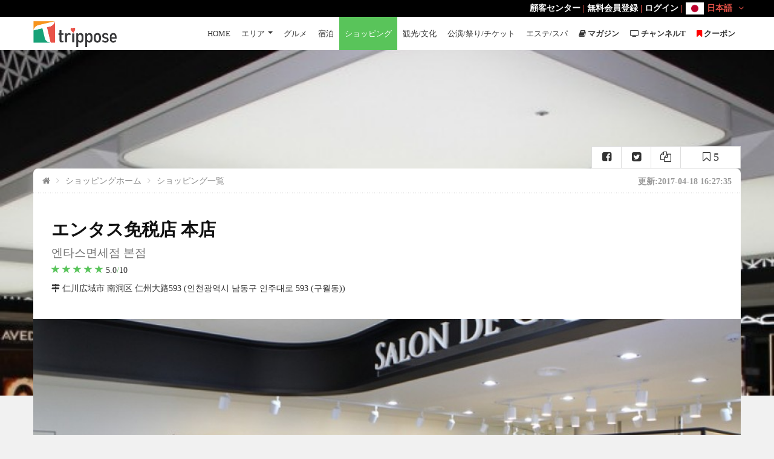

--- FILE ---
content_type: text/html; charset=UTF-8
request_url: https://www.trippose.com/shopping/entas-duty-free
body_size: 17554
content:
<!DOCTYPE html>
<!--[if IE 7 ]> <html class="ie ie7"> <![endif]-->
<!--[if IE 8 ]> <html class="ie ie8"> <![endif]-->
<!--[if IE 9 ]> <html class="ie ie9"> <![endif]-->
<!--[if (gt IE 9)|!(IE)]><!-->
<html lang="jp"> <!--<![endif]-->
<head>
<meta name="google-site-verification" content="yqb3IHa1uPXp5Vx95F3u4Joj6c8G4RV_2QcGI5S2Dc0" />
<meta name="msvalidate.01" content="7D6262BD25B52AC656591ED35A4C3B8B" />
<meta charset="utf-8">
<meta http-equiv="cache-control" content="no-cache,must-revalidate"/>
<meta http-equiv="expires" content="0"/>

<meta http-equiv="content-language" content="ja-JP" />
<link rel="canonical" href="https://www.trippose.com/shopping/entas-duty-free" >
<link rel="alternate" href="https://www.trippose.com/shopping/entas-duty-free" hreflang="ja-JP" />
<link rel="alternate" href="https://en.trippose.com/shopping/entas-duty-free" hreflang="en" />
<link rel="alternate" href="https://cn.trippose.com/shopping/entas-duty-free" hreflang="zh-CN" />
<link rel="alternate" href="https://tw.trippose.com/shopping/entas-duty-free" hreflang="zh-Hans-TW" />
<link rel="alternate" href="https://hk.trippose.com/shopping/entas-duty-free" hreflang="zh-Hans-HK" />
<meta name="viewport" content="width=device-width, initial-scale=0.85, maximum-scale=3, user-scalable=yes,minimum-scale=0.5">
<title>エンタス免税店 本店 | 엔타스면세점 본점   : トリップポーズ</title>
<meta name="description" content="エンタス（ENTAS）免税店本店は、ショッピング、文化活動、外食をワン・ストップで楽しめる仁川初の市内免税店です。本店のほか仁川港湾店、仁川空港店があり、仁川を訪問する内外の顧客に特別なサービスと便利なショ" />
<!-- <meta name="keywords" content="" /> -->
<link rel="shortcut icon" href="/favicon.ico" type="image/x-icon">
<link rel="icon" href="/favicon.ico" type="image/x-icon">

<!-- 페이스북용  -->
<meta property="og:type" content="article" />
<meta property="og:image" content="https://img.trippose.com/thum/1076551/600/450">
<meta property="og:url" content="https://www.trippose.com/shopping/entas-duty-free" />
<meta property="og:site_name" content="Trippose - 韓国旅行" />
<meta property="og:title" content="エンタス免税店 本店 | 엔타스면세점 본점   : トリップポーズ" />
<meta property="og:description" content="エンタス（ENTAS）免税店本店は、ショッピング、文化活動、外食をワン・ストップで楽しめる仁川初の市内免税店です。本店のほか仁川港湾店、仁川空港店があり、仁川を訪問する内外の顧客に特別なサービスと便利なショ" />
<!-- 트위터 -->
<meta name="twitter:card" content="summary" />
<meta name="twitter:url" content="https://www.trippose.com/shopping/entas-duty-free" />
<meta name="twitter:title" content="エンタス免税店 本店 | 엔타스면세점 본점   : トリップポーズ" />
<meta name="twitter:description" content="エンタス（ENTAS）免税店本店は、ショッピング、文化活動、外食をワン・ストップで楽し" />
<meta name="twitter:image" content="https://img.trippose.com/thum/1076551/600/450" />
<!-- 구글 애드센스 -->
<meta name="google-adsense-account" content="ca-pub-4512469379678890">

<meta http-equiv="X-UA-Compatible" content="IE=Edge">
<meta name="apple-mobile-web-app-capable" content="yes">
<!-- Font Google -->
<!-- <link href='http://fonts.googleapis.com/css?family=Lato:300,400%7COpen+Sans:300,400,600' rel='stylesheet' type='text/css'> -->
<!-- End Font Google -->
<!-- Library CSS -->
<link rel="stylesheet" href="//maxcdn.bootstrapcdn.com/font-awesome/4.5.0/css/font-awesome.min.css?v=1000160">
<link rel="stylesheet" href="/css/library/bootstrap.min.css?v=1000160">
<link rel="stylesheet" href="https://img.trippose.com/css/library/jquery-ui.min.css?v=1000160">
<link rel="stylesheet" href="https://img.trippose.com/css/library/owl.carousel.css?v=1000160">
<link rel="stylesheet" href="https://img.trippose.com/js/jquery.mb.YTPlayer/dist/css/jquery.mb.YTPlayer.min.css?v=1000160">

<link rel="stylesheet" href="https://img.trippose.com/css/library/magnific-popup.css?v=1000160">
<link rel="stylesheet" href="/css/weather-icons.min.css?v=1000160">
<!-- End Library CSS -->
<link rel="stylesheet" href="https://www.trippose.com/css/style.css?v=1000160">
<link rel="stylesheet" href="https://img.trippose.com/css/response.css?v=1000160">
<link rel="stylesheet" href="https://img.trippose.com/css/response-1199.css?v=1000160">
<link rel="stylesheet" href="https://img.trippose.com/css/response-991.css?v=1000160">
<link rel="stylesheet" href="https://img.trippose.com/css/response-767.css?v=1000160">
<link rel="stylesheet" href="https://img.trippose.com/css/response-480.css?v=1000160">
<!-- <link rel="stylesheet" href="https://img.trippose.com/css/response-320.css?v=1000160"> -->

<!-- Latest compiled and minified JavaScript -->
<script src="https://cdn.pannellum.org/2.3/pannellum.js"></script>
<!-- Latest compiled and minified CSS -->
<link rel="stylesheet" href="https://cdn.pannellum.org/2.3/pannellum.css?__v=0.8.5.1">
<script async src="https://www.googletagmanager.com/gtag/js?id=UA-67898741-2"></script>
<script>
  window.dataLayer = window.dataLayer || [];
  function gtag(){dataLayer.push(arguments);}
  gtag('js', new Date());

  gtag('config', 'UA-67898741-2');
  var _LAN = 'JP';

var _LAN = 'JP';
</script>
<style>
body{
  font-family: 'ヒラギノ角ゴ Pro W3', 'Hiragino Kaku Gothic Pro', 'メイリオ', 'Meiryo', 'Osaka', 'ＭＳ Ｐゴシック', 'MS PGothic', 'sans-serif';
}
</style>


</head>
<body >
<!-- Wrap -->
<div id="wrap">
<style>
	.hcsb_poweredBy, .hcsb_topTitle{display:none !important}
	.labelssss{
	  color:white;
	  background-color:red;
	  font-size:20px;
	  text-align:center;width:80px;height:80px;line-height:80px;border-radius:100%;white-space:nowrap;
	}
</style>

 <!-- Header -->
 <header id="header" class="header">
	<div class="container">
	 <div class="logo float-left">
	<a href="/" title=""><img src="/images/logo-header2.png?v=1" alt=""></a>
</div>
	  <!-- Bars -->
	  <div class="bars" id="bars"></div>
	  <!-- End Bars -->
		<nav class="navigation nav-c nav-desktop" id="navigation" data-menu-type="1200">
	<div class="nav-inner">
		<a href="#" class="bars-close" id="bars-close"  style="display:none"></a>
		<div class="tb">
			<div class="tb-cell">
				<ul class="menu-list">
					<li><a href="/">HOME</a></li>
					<li>
						<a href="#">エリア</a>
						<ul class="sub-menu">
							<li><a href="/seoul/">ソウル</a></li>
							<li><a href="/incheon/">仁川</a></li>
							<li><a href="/daejeon/">大田</a></li>
							<li><a href="/daegu/">大邱</a></li>
							<li><a href="/gwangju/">光州</a></li>
							<li><a href="/busan/">釜山</a></li>
							<li><a href="/gyeonggido/">京畿道</a></li>
							<li><a href="/gangwondo/">江原道</a></li>
							<li><a href="/chungcheongdo/">忠清道</a></li>
							<li><a href="/gyeongsangdo/">慶尚道</a></li>
							<li><a href="/jeollado/">全羅道</a></li>
							<li><a href="/jeju/">済州</a></li>
						</ul>
					</li>
					<li ><a href="/food/">グルメ</a></li>
					<li >
						<a href="/lodge/">宿泊</a>
					</li>
					<li class="current-menu-parent"><a href="/shopping/" >ショッピング</a></li>
					<li ><a href="/culture-tour/" >観光/文化</a></li>
					<li ><a href="/ticket-festival-show/">公演/祭り/チケット</a></li>
					<li ><a href="/beauty/" >エステ/スパ</a></li>
					<li ><a href="/magazine/" ><i class="fa fa-book"></i> <strong>マガジン</strong></a></li>
					<li ><a href="/channel/" ><i class="fa fa-television"></i> <strong>チャンネルT</strong></a></li>
										<li ><a href="/coupon/"><i class="fa fa-bookmark" style="color:#f00"></i> <strong>クーポン</strong></a></li>
				</ul>
			</div>
		</div>
	</div>
	</nav>
	<!--End Navigation-->
	<nav class="top-nav" style="box-sizing:border-box;padding-left:15px">
	 	<ul >
	 		<li class="mli">
	 				 			<a href="/help/faq">顧客センター</a> |
									<a href="/member/join">無料会員登録</a> |
					<a href="/member/login">ログイン</a> |
								 <div class="currency-lang-bottom dropdown-cn float-right" style="margin-left:5px">
					<div class="dropdown-head">
					<img src="/images/icon/flag_jp.png" /> 日本語
											<span class="angle-down"><i class="fa fa-angle-down"></i></span>
					</div>
					<div class="dropdown-body">
						<ul>
						 <li class="current"><a href="//www.trippose.com/shopping/entas-duty-free"><img src="/images/icon/flag_jp.png" />日本語</a></li>
						 <li ><a href="//en.trippose.com/shopping/entas-duty-free"><img src="/images/icon/flag_en.png" />English</a></li>
						 <li ><a href="//cn.trippose.com/shopping/entas-duty-free"><img src="/images/icon/flag_cn.png" />简体中文</a></li>
						 <li ><a href="//tw.trippose.com/shopping/entas-duty-free"><img src="/images/icon/flag_tw.png" />繁體台灣</a></li>
						 <li ><a href="//hk.trippose.com/shopping/entas-duty-free"><img src="/images/icon/flag_hk.png" />繁體香港</a></li>
						</ul>
					</div>
				   </div>
	 		</li>
	 	</ul>
	</nav>
	</div>
 </header>
 <!-- End Header -->

<!--Banner-->

<section class="sub-banner">
					<div class="bg-parallax bg-1"  id="banner-video" style="background-image:url('/thum/1076576/600/600'); height: 600px;" >
			 <a id="banner-player" data-property="{videoURL:'https://www.youtube.com/watch?v=eZHjcuPz_EY',autoPlay:true, mute:true, startAt:0, opacity:1}"><!-- Video Background --></a>
		</div>
				<div class="logo-banner text-center">
	<a href="/" title="">
	 <img src="/images/logo-banner.png" alt="">
	</a>
</div>
</section>
		<!--End Banner-->
<!-- Main -->
<script type="application/ld+json">
{
 "@context": "http://schema.org",
 "@type": "BreadcrumbList",
 "itemListElement":
 [
  {
   "@type": "ListItem",
   "position": 1,
   "item":
   {
    "@id": "/",
    "name": "ホーム"
    }
  },
  {
   "@type": "ListItem",
   "position": 2,
   "item":
   {
    "@id": "/shopping/",
    "name": "ショッピングホーム"
    }
  },
  {
   "@type": "ListItem",
  "position": 3,
  "item":
   {
     "@id": "/shopping/list/",
     "name": "ショッピング一覧"
   }
  }
 ]
}
</script>
<div class="main main-dt" style="margin-top:-21px">
	<div class="container">
		<div class="main-cn bg-white clearfix">
			<div class="detail-sns-box">
				<a href="javascript:void(0)" title=""  a-key="entas-duty-free" class="add-bookmark awe-btn awe-btn-3 awe-btn-small" >
					<i class="fa fa-bookmark-o"></i> <span>5</span>
				</a>
				<a href="javascript:void(0)" title=""  class="share-url-copy add-sns-facebook awe-btn awe-btn-3 awe-btn-small" ><i class="fa fa-copy"></i></span></a>
				<a href="javascript:void(0)" title=""  class="share-twitter add-sns-twitter awe-btn awe-btn-3 awe-btn-small" ><i class="fa fa-twitter-square"></i></span></a>
				<a href="javascript:void(0)" title=""  class="share-facebook add-sns-google awe-btn awe-btn-3 awe-btn-small" ><i class="fa fa-facebook-square"></i></span></a>
			</div>
			<section class="breakcrumb-sc">
				<ul class="breadcrumb arrow">
					<li><a href="/"><i class="fa fa-home"></i></a></li>
										<li><a href="/shopping" title="">ショッピングホーム</a></li>
					<li><a href="/shopping/list/" title="">ショッピング一覧</a></li>
					
				</ul>

				<div class="support float-right">
					<small>更新:2017-04-18 16:27:35</small>
				</div>
			</section>
			<!-- End Breakcrumb -->
						<script type="application/ld+json">
			{
			  "@context": "http://schema.org/",
			  "@type": "Product",
			  "name": "エンタス免税店 本店",
			  "url":"https://www.trippose.com/shopping/entas-duty-free",
			  "image": "https://img.trippose.com/thum/1060673/930/420/",

			  "description": "エンタス（ENTAS）免税店本店は、ショッピング、文化活動、外食をワン・ストップで楽しめる仁川初の市内免税店です。本店のほか仁川港湾店、仁川空港店があり、仁川を訪問する内外の顧客に特別なサービスと便利なショ",
			  "mpn": "1010638"
							  ,"aggregateRating": {
			    "@type": "AggregateRating",
			    "ratingValue": "5.0",
			    "reviewCount": "10"
			  }
							  			}
						</script>
			<!-- Header Detail -->
			<section class="head-detail"  >
				<div class="head-dt-cn">
					<div class="row">
						<div class="col-sm-12">
							<h1>
								エンタス免税店 本店																<small style="display:block;margin-top:10px">엔타스면세점 본점</small>
							</h1>

							<ul>
																												<li>
								<span class="star" style="color:#59c45b">
																		<i class="glyphicon glyphicon-star"></i>
									 									<i class="glyphicon glyphicon-star"></i>
									 									<i class="glyphicon glyphicon-star"></i>
									 									<i class="glyphicon glyphicon-star"></i>
									 									<i class="glyphicon glyphicon-star"></i>
									 									<span class="c_org f14">5.0</span>/<span >10</span>
								</span>
							</li>
														</ul>


							<div class="start-address"  >

								<address class="address">
									<i class="fa fa-map-signs"></i> 仁川広域市 南洞区 仁州大路593 (인천광역시 남동구 인주대로 593 (구월동))								</address>

							</div>

						</div>
											</div>
				</div>
			</section>
			<!-- End Header Detail -->
						<!-- Detail Slide -->
			<section class="detail-slider">
				<div id="jssor_1" style="position: relative; margin: 0 auto; top: 0px; left: 0px; width: 1170px; height: 533px; overflow: hidden; visibility: hidden; background-color: #24262e;">
						<!-- Loading Screen -->
						<div data-u="loading" style="position: absolute; top: 0px; left: 0px;">
							<div style="filter: alpha(opacity=70); opacity: 0.7; position: absolute; display: block; top: 0px; left: 0px; width: 100%; height: 100%;"></div>
							<div style="position:absolute;display:block;background:url('/slider/loading.gif') no-repeat center center;top:0px;left:0px;width:100%;height:100%;"></div>
						</div>
						<div data-u="slides" style="cursor: default; position: relative; top: 0px; left: 0px; width: 1170px; height: 533px; overflow: hidden;">
														<div data-p="144.50" style="display: none;">
								<img data-u="image" src="//img.trippose.com/thum/1060673/930/420" />
								<img data-u="thumb" src="//img.trippose.com/thum/1060673/93/52" />
							</div>
														<div data-p="144.50" style="display: none;">
								<img data-u="image" src="//img.trippose.com/thum/1060674/930/420" />
								<img data-u="thumb" src="//img.trippose.com/thum/1060674/93/52" />
							</div>
														<div data-p="144.50" style="display: none;">
								<img data-u="image" src="//img.trippose.com/thum/1060675/930/420" />
								<img data-u="thumb" src="//img.trippose.com/thum/1060675/93/52" />
							</div>
														<div data-p="144.50" style="display: none;">
								<img data-u="image" src="//img.trippose.com/thum/1060676/930/420" />
								<img data-u="thumb" src="//img.trippose.com/thum/1060676/93/52" />
							</div>
														<div data-p="144.50" style="display: none;">
								<img data-u="image" src="//img.trippose.com/thum/1070174/930/420" />
								<img data-u="thumb" src="//img.trippose.com/thum/1070174/93/52" />
							</div>
														<div data-p="144.50" style="display: none;">
								<img data-u="image" src="//img.trippose.com/thum/1070175/930/420" />
								<img data-u="thumb" src="//img.trippose.com/thum/1070175/93/52" />
							</div>
														<div data-p="144.50" style="display: none;">
								<img data-u="image" src="//img.trippose.com/thum/1070176/930/420" />
								<img data-u="thumb" src="//img.trippose.com/thum/1070176/93/52" />
							</div>
														<div data-p="144.50" style="display: none;">
								<img data-u="image" src="//img.trippose.com/thum/1070177/930/420" />
								<img data-u="thumb" src="//img.trippose.com/thum/1070177/93/52" />
							</div>
														<div data-p="144.50" style="display: none;">
								<img data-u="image" src="//img.trippose.com/thum/1070178/930/420" />
								<img data-u="thumb" src="//img.trippose.com/thum/1070178/93/52" />
							</div>
														<div data-p="144.50" style="display: none;">
								<img data-u="image" src="//img.trippose.com/thum/1070179/930/420" />
								<img data-u="thumb" src="//img.trippose.com/thum/1070179/93/52" />
							</div>
														<div data-p="144.50" style="display: none;">
								<img data-u="image" src="//img.trippose.com/thum/1070180/930/420" />
								<img data-u="thumb" src="//img.trippose.com/thum/1070180/93/52" />
							</div>
														<div data-p="144.50" style="display: none;">
								<img data-u="image" src="//img.trippose.com/thum/1070181/930/420" />
								<img data-u="thumb" src="//img.trippose.com/thum/1070181/93/52" />
							</div>
														<div data-p="144.50" style="display: none;">
								<img data-u="image" src="//img.trippose.com/thum/1076550/930/420" />
								<img data-u="thumb" src="//img.trippose.com/thum/1076550/93/52" />
							</div>
														<div data-p="144.50" style="display: none;">
								<img data-u="image" src="//img.trippose.com/thum/1076551/930/420" />
								<img data-u="thumb" src="//img.trippose.com/thum/1076551/93/52" />
							</div>
														<div data-p="144.50" style="display: none;">
								<img data-u="image" src="//img.trippose.com/thum/1076552/930/420" />
								<img data-u="thumb" src="//img.trippose.com/thum/1076552/93/52" />
							</div>
														<div data-p="144.50" style="display: none;">
								<img data-u="image" src="//img.trippose.com/thum/1076553/930/420" />
								<img data-u="thumb" src="//img.trippose.com/thum/1076553/93/52" />
							</div>
														<div data-p="144.50" style="display: none;">
								<img data-u="image" src="//img.trippose.com/thum/1076554/930/420" />
								<img data-u="thumb" src="//img.trippose.com/thum/1076554/93/52" />
							</div>
														<div data-p="144.50" style="display: none;">
								<img data-u="image" src="//img.trippose.com/thum/1076555/930/420" />
								<img data-u="thumb" src="//img.trippose.com/thum/1076555/93/52" />
							</div>
														<div data-p="144.50" style="display: none;">
								<img data-u="image" src="//img.trippose.com/thum/1076556/930/420" />
								<img data-u="thumb" src="//img.trippose.com/thum/1076556/93/52" />
							</div>
														<div data-p="144.50" style="display: none;">
								<img data-u="image" src="//img.trippose.com/thum/1076557/930/420" />
								<img data-u="thumb" src="//img.trippose.com/thum/1076557/93/52" />
							</div>
														<div data-p="144.50" style="display: none;">
								<img data-u="image" src="//img.trippose.com/thum/1076558/930/420" />
								<img data-u="thumb" src="//img.trippose.com/thum/1076558/93/52" />
							</div>
														<div data-p="144.50" style="display: none;">
								<img data-u="image" src="//img.trippose.com/thum/1076559/930/420" />
								<img data-u="thumb" src="//img.trippose.com/thum/1076559/93/52" />
							</div>
														<div data-p="144.50" style="display: none;">
								<img data-u="image" src="//img.trippose.com/thum/1076560/930/420" />
								<img data-u="thumb" src="//img.trippose.com/thum/1076560/93/52" />
							</div>
														<div data-p="144.50" style="display: none;">
								<img data-u="image" src="//img.trippose.com/thum/1076561/930/420" />
								<img data-u="thumb" src="//img.trippose.com/thum/1076561/93/52" />
							</div>
														<div data-p="144.50" style="display: none;">
								<img data-u="image" src="//img.trippose.com/thum/1076562/930/420" />
								<img data-u="thumb" src="//img.trippose.com/thum/1076562/93/52" />
							</div>
														<div data-p="144.50" style="display: none;">
								<img data-u="image" src="//img.trippose.com/thum/1076563/930/420" />
								<img data-u="thumb" src="//img.trippose.com/thum/1076563/93/52" />
							</div>
														<div data-p="144.50" style="display: none;">
								<img data-u="image" src="//img.trippose.com/thum/1076564/930/420" />
								<img data-u="thumb" src="//img.trippose.com/thum/1076564/93/52" />
							</div>
														<div data-p="144.50" style="display: none;">
								<img data-u="image" src="//img.trippose.com/thum/1076565/930/420" />
								<img data-u="thumb" src="//img.trippose.com/thum/1076565/93/52" />
							</div>
														<div data-p="144.50" style="display: none;">
								<img data-u="image" src="//img.trippose.com/thum/1076566/930/420" />
								<img data-u="thumb" src="//img.trippose.com/thum/1076566/93/52" />
							</div>
														<div data-p="144.50" style="display: none;">
								<img data-u="image" src="//img.trippose.com/thum/1076567/930/420" />
								<img data-u="thumb" src="//img.trippose.com/thum/1076567/93/52" />
							</div>
														<div data-p="144.50" style="display: none;">
								<img data-u="image" src="//img.trippose.com/thum/1076568/930/420" />
								<img data-u="thumb" src="//img.trippose.com/thum/1076568/93/52" />
							</div>
														<div data-p="144.50" style="display: none;">
								<img data-u="image" src="//img.trippose.com/thum/1076569/930/420" />
								<img data-u="thumb" src="//img.trippose.com/thum/1076569/93/52" />
							</div>
														<div data-p="144.50" style="display: none;">
								<img data-u="image" src="//img.trippose.com/thum/1076570/930/420" />
								<img data-u="thumb" src="//img.trippose.com/thum/1076570/93/52" />
							</div>
														<div data-p="144.50" style="display: none;">
								<img data-u="image" src="//img.trippose.com/thum/1076571/930/420" />
								<img data-u="thumb" src="//img.trippose.com/thum/1076571/93/52" />
							</div>
														<div data-p="144.50" style="display: none;">
								<img data-u="image" src="//img.trippose.com/thum/1076572/930/420" />
								<img data-u="thumb" src="//img.trippose.com/thum/1076572/93/52" />
							</div>
														<div data-p="144.50" style="display: none;">
								<img data-u="image" src="//img.trippose.com/thum/1076573/930/420" />
								<img data-u="thumb" src="//img.trippose.com/thum/1076573/93/52" />
							</div>
														<div data-p="144.50" style="display: none;">
								<img data-u="image" src="//img.trippose.com/thum/1076574/930/420" />
								<img data-u="thumb" src="//img.trippose.com/thum/1076574/93/52" />
							</div>
														<div data-p="144.50" style="display: none;">
								<img data-u="image" src="//img.trippose.com/thum/1076575/930/420" />
								<img data-u="thumb" src="//img.trippose.com/thum/1076575/93/52" />
							</div>
														<div data-p="144.50" style="display: none;">
								<img data-u="image" src="//img.trippose.com/thum/1076576/930/420" />
								<img data-u="thumb" src="//img.trippose.com/thum/1076576/93/52" />
							</div>
														<div data-p="144.50" style="display: none;">
								<img data-u="image" src="//img.trippose.com/thum/1076577/930/420" />
								<img data-u="thumb" src="//img.trippose.com/thum/1076577/93/52" />
							</div>
														<div data-p="144.50" style="display: none;">
								<img data-u="image" src="//img.trippose.com/thum/1076578/930/420" />
								<img data-u="thumb" src="//img.trippose.com/thum/1076578/93/52" />
							</div>
														<div data-p="144.50" style="display: none;">
								<img data-u="image" src="//img.trippose.com/thum/1076579/930/420" />
								<img data-u="thumb" src="//img.trippose.com/thum/1076579/93/52" />
							</div>
														<div data-p="144.50" style="display: none;">
								<img data-u="image" src="//img.trippose.com/thum/1076580/930/420" />
								<img data-u="thumb" src="//img.trippose.com/thum/1076580/93/52" />
							</div>
														<div data-p="144.50" style="display: none;">
								<img data-u="image" src="//img.trippose.com/thum/1076581/930/420" />
								<img data-u="thumb" src="//img.trippose.com/thum/1076581/93/52" />
							</div>
														<div data-p="144.50" style="display: none;">
								<img data-u="image" src="//img.trippose.com/thum/1076582/930/420" />
								<img data-u="thumb" src="//img.trippose.com/thum/1076582/93/52" />
							</div>
														<div data-p="144.50" style="display: none;">
								<img data-u="image" src="//img.trippose.com/thum/1076583/930/420" />
								<img data-u="thumb" src="//img.trippose.com/thum/1076583/93/52" />
							</div>
							
						</div>
						<!-- Thumbnail Navigator -->
						<div data-u="thumbnavigator" class="jssort01" style="position:absolute;left:0px;bottom:0px;width:800px;height:80px;" data-autocenter="1">
							<!-- Thumbnail Item Skin Begin -->
							<div data-u="slides" style="cursor: default;">
								<div data-u="prototype" class="p">
									<div class="w">
										<div data-u="thumbnailtemplate" class="t"></div>
									</div>
									<div class="c"></div>
								</div>
							</div>
							<!-- Thumbnail Item Skin End -->
						</div>
						<!-- Arrow Navigator -->
						<span data-u="arrowleft" class="jssora05l" style="top:230px;left:8px;width:40px;height:40px;"></span>
						<span data-u="arrowright" class="jssora05r" style="top:230px;right:8px;width:40px;height:40px;"></span>
				</div>
			</section>
			<!-- End Detail Slide -->
						<!-- Check Rates-->
			<section class="check-rates detail-cn" id="check-rates">
				<div class="row">
					<div class="col-lg-3 detail-sidebar ">
						<div class="scroll-heading">
							<h2>基本紹介</h2>
							<hr class="hr">
																					<a href="#about-area" title="">交通</a>
							<a href="#review-detail" title="">クチコミ</a>
							<a href="#about-distance" title="">周辺情報</a>

						</div>
					</div>
					<div class="col-lg-9 check-rates-cn date-availability-cn">
						<div class="row">
						<div class="row">
						<div >
							<!-- 슬라이더 -->
													</div>
						</div>
						</div>
						<!-- Description -->
						<div class="tour-description"  style="margin-bottom:40px">

						

							<div class="tour-detail-text" style="margin-bottom:40px" id="overview_div">
								<p>
								<p>エンタス（ENTAS）免税店本店は、ショッピング、文化活動、外食をワン・ストップで楽しめる仁川初の市内免税店です。本店のほか仁川港湾店、仁川空港店があり、仁川を訪問する内外の顧客に特別なサービスと便利なショッピング環境を提供すると同時に、季節ごとにさまざまなプロモーションやセールを行い、飽きさせない工夫をしています。<br />
<br />
<iframe allowfullscreen="" frameborder="0" height="400" src="https://www.youtube.com/embed/TgmSv6sXQLA?rel=0&amp;showinfo=0" width="100%"></iframe><br />
<br />
<iframe allowfullscreen="" frameborder="0" height="400" src="https://www.youtube.com/embed/eZHjcuPz_EY?rel=0&amp;showinfo=0" width="100%"></iframe></p>

<p>営業時間&nbsp;<br />
10:00～20:00<br />
<br />
休業日&nbsp;<br />
年中無休<br />
<br />
売場案内&nbsp;<br />
15階 化粧品、香水<br />
14階 韓国ブランドの化粧品・かばん、酒類、たばこ<br />
13階 時計、ジュエリー、アクセサリー<br />
12階 ファッション、サングラス、ジュエリー<br />
11階 K-PRODUCTS<br />
<br />
駐車施設&nbsp;<br />
あり<br />
<br />
トイレ&nbsp;<br />
あり<br />
<br />
外国語サービス&nbsp;<br />
中国語<br />
<br />
クレジットカード決済&nbsp;<br />
可<br />
<br />
ベビーカーレンタル&nbsp;<br />
可<br />
<br />
管理者&nbsp;<br />
エンタス免税店<br />
<br />
TEL&nbsp;<br />
+82-32-439-5900<br />
<br />
情報提供元&nbsp;<br />
エンタス免税店営業チーム<br />
&nbsp;</p>

<p>&nbsp;</p>

<div class="post-media">
<div class="image-wrap"><a href="/item/2657"><img alt="" src="//img.trippose.com/thum/1070175/800/533" /></a></div>
<a class="mt-ico-insta" href="/external-link/https%3A%2F%2Fwww.instagram.com%2Fp%2FBNZYefwA8FN%2F%3Ftagged%3D%EC%97%94%ED%83%80%EC%8A%A4%EB%A9%B4%EC%84%B8%EC%A0%90" target="_blank"><img alt="" src="/img/ico_insta.svg" width="80" /></a></div>

<div class="post-media">
<div class="image-wrap"><a href="/item/2658"><img alt="" src="//img.trippose.com/thum/1070176/800/533" /></a></div>
<a class="mt-ico-insta" href="/external-link/https%3A%2F%2Fwww.instagram.com%2Fp%2FBNVyJ1yBPQD%2F%3Ftagged%3D%EC%97%94%ED%83%80%EC%8A%A4%EB%A9%B4%EC%84%B8%EC%A0%90" target="_blank"><img alt="" src="/img/ico_insta.svg" width="80" /></a></div>

<div class="post-media">
<div class="image-wrap"><a href="/item/2659"><img alt="" src="//img.trippose.com/thum/1070177/800/533" /></a></div>
<a class="mt-ico-insta" href="/external-link/https%3A%2F%2Fwww.instagram.com%2Fp%2FBMi9neUjJ-_%2F%3Ftagged%3D%EC%97%94%ED%83%80%EC%8A%A4%EB%A9%B4%EC%84%B8%EC%A0%90" target="_blank"><img alt="" src="/img/ico_insta.svg" width="80" /></a></div>

<div class="post-media">
<div class="image-wrap"><a href="/item/2660"><img alt="" src="//img.trippose.com/thum/1070178/800/533" /></a></div>
<a class="mt-ico-insta" href="/external-link/https%3A%2F%2Fwww.instagram.com%2Fp%2FBHbn-jRAs8G%2F%3Ftagged%3D%EC%97%94%ED%83%80%EC%8A%A4%EB%A9%B4%EC%84%B8%EC%A0%90" target="_blank"><img alt="" src="/img/ico_insta.svg" width="80" /></a></div>

<div class="post-media">
<div class="image-wrap"><a href="/item/2661"><img alt="" src="//img.trippose.com/thum/1070179/800/533" /></a></div>
<a class="mt-ico-insta" href="/external-link/https%3A%2F%2Fwww.instagram.com%2Fp%2FBG55PdoDTZ9%2F%3Ftagged%3D%EC%97%94%ED%83%80%EC%8A%A4%EB%A9%B4%EC%84%B8%EC%A0%90" target="_blank"><img alt="" src="/img/ico_insta.svg" width="80" /></a></div>

<div class="post-media">
<div class="image-wrap"><a href="/item/2662"><img alt="" src="//img.trippose.com/thum/1070180/800/533" /></a></div>
<a class="mt-ico-insta" href="/external-link/https%3A%2F%2Fwww.instagram.com%2Fp%2F5b9EFdSUMW%2F%3Ftagged%3D%EC%97%94%ED%83%80%EC%8A%A4%EB%A9%B4%EC%84%B8%EC%A0%90" target="_blank"><img alt="" src="/img/ico_insta.svg" width="80" /></a></div>

<div class="post-media">
<div class="image-wrap"><a href="/item/2663"><img alt="" src="//img.trippose.com/thum/1070181/800/533" /></a></div>
<a class="mt-ico-insta" href="/external-link/https%3A%2F%2Fwww.instagram.com%2Fp%2F27sQeLSghk%2F%3Ftagged%3D%EC%97%94%ED%83%80%EC%8A%A4%EB%A9%B4%EC%84%B8%EC%A0%90" target="_blank"><img alt="" src="/img/ico_insta.svg" width="80" /></a></div>
								</p>

							</div>
							<h2 class="title-detail">이용정보</h2>
							<div class="optional-list" style="margin-bottom:40px">
														<p><span>・お問い合わせ : </span> 仁川本店 +82-32-439-5900、8899</p>
														<p><span>・営業時間 : </span> 10:00～20:00</p>
														<p><span>・駐車施設 : </span> あり</p>
														<p><span>・休みの日 : </span> 年中無休</p>
														<p><span>・販売商品 : </span> 免税品目全般（化粧品、ファッション、雑貨、その他 など）</p>
														<p><span>・トイレ : </span> あり</p>
														</div>
							




						</div>
				</div>
			</section>
			<!-- End Check Rates -->

			<!-- About Area -->
						<!-- End About Area -->

			<!-- About Area -->
						<!-- End About Area -->

			<!-- About Area -->
			<section class="about-area detail-cn" id="about-area">
				<div class="row">
					<div class="col-lg-3 detail-sidebar">
						<div class="scroll-heading">
							<h2>交通</h2>
							<hr class="hr">
							<a href="#check-rates" title="">基本紹介</a>
																					<a href="#review-detail" title="">クチコミ</a>
							<a href="#about-distance" title="">周辺情報</a>

						</div>
					</div>
					<div class="col-lg-9">
						<div class="about-area-text">
							<h2>交通</h2>
							<p>
								<p>（本店）<br />
地下鉄<br />
仁川地下鉄1号線「芸術会館駅」1・2番出口</p>
							</p>
						</div>
						<div class="hotel-detail-map">
							<div id="hotel-detail-map" data-latlng="37.45032140000,126.70288220000"></div>
							<p class="about-area-location"><i class="fa  fa-map-marker"></i>仁川広域市 南洞区 仁州大路593</p>
						</div>
						<br />

													<h3>周りの交通情報</h3>
															<ul>
																	<li><i class="fa fa-train" aria-hidden="true"></i> 地下鉄I号線 <b>イェスルフェグァン</b> (예술회관）- 194.5m </li>
																</ul>
													

							<div class="tour-detail-text" style="margin-bottom:40px;margin-top: 50px;">

								<p>
								<h3 style="text-align: center;display: block;"><span style="color:#FFFFFF;background-color:#FF7A85;display: block;padding: 11px;font-weight:bold">おすすめ韓国人気クーポン情報</span></h3>

<div class="row three-col">
<div class="col-md-4 col-1">
<p><img alt="" src="//img.trippose.com/thum/1105159/600/600" /></p>

<p>★<strong><a href="/tour/seoulland" target="_blank">ソウルランド １日フリーパスチケット</a></strong></p>
</div>

<div class="col-md-4 col-2">
<p><img alt="" src="//img.trippose.com/thum/1080629/600/600" /></p>

<p><strong>★<a href="/este/myeongdong-hana-mud-sauna" target="_blank">明洞花マッド汗蒸幕 女性専用の汗蒸幕</a></strong></p>
</div>

<div class="col-md-4 col-3">
<p><img alt="" src="//img.trippose.com/thum/1106566/600/600" /></p>

<p>★<strong><a href="/magazine?cate=11" target="_blank">今日のスポットライト！K-POPアイドルと韓流セレブ、誰が誕生日？</a></strong></p>
</div>
</div>
&nbsp;

<div class="row three-col">
<div class="col-md-4 col-1">
<p><img alt="" src="//img.trippose.com/thum/1105308/600/600" />▷▶<strong><a href="/restaurant/dami-porridge" target="_blank">多味粥 明洞本店クーポン<br />
Dami Porridge(Damijuk) Coupon</a></strong></p>
</div>

<div class="col-md-4 col-2">
<p><img alt="" src="//img.trippose.com/thum/1105512/600/600" /><br />
▷▶&nbsp;<strong><a href="/shopping/all-mask-story-coupon" target="_blank">ALL MASK STORY Myeongdong Branch Coupon x GIFT</a></strong></p>
</div>

<div class="col-md-4 col-3">
<p><img alt="" src="//img.trippose.com/thum/1105618/600/600" /><br />
▷▶ <strong><a href="https://www.trippose.com/magazine/immerse-in-the-ultimate-casino-excursion-of-south-korea" target="_blank">Paradise Walkerhill Casino Coupon</a></strong></p>
</div>
</div>

<div class="row three-col">
<div class="col-md-4 col-1">
<p><img alt="" src="//img.trippose.com/thum/1105945/600/600" /></p>

<p>▷▶&nbsp;<em><strong><a href="/magazine/enjoy-the-best-of-myeongdong" target="_blank">明洞、ソウルの最高の体験を特別クーポンとともに！韓国旅行の欠かせない行き先への特別な招待状</a></strong></em></p>
</div>

<div class="col-md-4 col-2">
<p><img alt="" src="//img.trippose.com/thum/1105130/600/600" /></p>

<p>▶▷<strong><a href="/search?k=신세계" target="_blank">新世界免税店クーポン<br />
Shinsegae Duty Free COUPON</a></strong></p>
</div>

<div class="col-md-4 col-3">
<p><img alt="" src="//img.trippose.com/thum/1105949/600/600" /></p>

<p>▶▷ <a href="/restaurant/deungchonshabukalguksu-myeongdong-branch" target="_blank"><strong>Deungchon Shabu Kalguksu Myeongdong Branch COUPON</strong></a></p>
</div>
</div>

<div style="text-align: center;">&nbsp;▼ <a href="https://www.trippose.com/tour/incheon-five-senses-stamp-tour" target="_blank"><strong>五感で楽しむ仁川スタンプツアー</strong></a><a href="https://www.trippose.com/tour/incheon-five-senses-stamp-tour" target="_blank"><img alt="" src="//img.trippose.com/thum/1108137/1498/537" /></a><br />
<br />
<span style="color:#008000;"><br />
▼</span> <a href="/magazine/immerse-in-the-ultimate-casino-excursion-of-south-korea" target="_blank"><span style="color:#FF0000;">Korea Casino Coupon /&nbsp;韓国カジノクーポン / 韓國娛樂場優惠券</span></a>&nbsp;<span style="color:#008000;">▼</span><br />
<a href="/magazine/immerse-in-the-ultimate-casino-excursion-of-south-korea" target="_blank"><img alt="" src="//img.trippose.com/thum/1107639/1884/564" /></a></div>
								</p>

							</div>
					</div>


				</div>
			</section>
			<!-- End About Area -->

			<!-- Hotel Detail Reviews -->
			<section class="review-detail detail-cn" id="review-detail">

				<div class="row">
					<div class="col-lg-3 detail-sidebar">
						<div class="scroll-heading">
							<h2>クチコミ</h2>
							<hr class="hr">
							<a href="#check-rates" title="">基本紹介</a>
																					<a href="#about-distance" title="">周辺情報</a>
							<a href="#about-area" title="">交通</a>
						</div>
					</div>
					<div class="col-lg-9 review-detail-cn">
						<!-- Review All -->
						<div class="review-all" id="review-box">
							<h4 class="review-h">クチコミ(0)</h4>						</div>
						<!-- End Review All -->
					</div>
				</div>
			</section>
			<!-- End Hotel Detail Reviews -->

			<section class="detail-footer detail-cn">
				<div class="row">
					<div class="col-lg-3"></div>
					<div class="col-lg-9 detail-footer-cn">
						<!-- End Show More Book -->
						<div class="leave-comment">
							<h3 class="reply-title">クチコミを投稿</h3>
							<div class="form-contact row">
								<form id="add-comment-form" method="post"  enctype="multipart/form-data">
									<div class="col-xs-12"  style="padding-top:20px">
										<span style="margin-right:15px">スコア選択</span>
										<input id="ex6" name="score" type="text" data-slider-min="1" data-slider-max="5" data-slider-step="1" data-slider-value="5"/>
										<span id="ex6CurrentSliderValLabel" style="margin-left:15px">スコア : <span id="ex6SliderVal" >5</span>点</span>
										<p style="padding-top:10px;color:#555">

											*サービス、立地、価格、親切、清潔などの総合的なスコアを選択してください。										</p>
									</div>
									<div class="col-xs-12">
										<div class="form-field form-field-area">
											<h4>クチコミ</h4>
											<textarea name="message" id="message" cols="20" rows="10" class="field-input" ></textarea>
										</div>
									</div>
									<div class="col-xs-12">
										<button class="awe-btn awe-btn-2 arrow-right arrow-white awe-btn-lager float-right comment-add-btn">登録する</button>
									</div>
									<input type="hidden" name="a_seq" value="1010638" />

								</form>
							</div>
						</div>
					</div>
				</div>
			</section>


			<!-- Check Rates-->
			<section class="check-rates detail-cn" id="about-distance">
				<div class="row">
					<div class="col-lg-3 detail-sidebar">
						<div class="scroll-heading">
							<h2>周辺情報</h2>
							<hr class="hr">
							<a href="#check-rates" title="">基本紹介</a>
																					<a href="#about-area" title="">交通</a>
							<a href="#review-detail" title="">クチコミ</a>
						</div>
					</div>
					<div class="col-lg-9 check-rates-cn date-availability-cn">
						<!-- Description -->
												<h2 class="title-detail">周辺情報</h2>
						<ul class="tabs-availability">
														<li class="active"><a data-toggle="tab" href="#section_food">グルメ</a></li>
														<li ><a data-toggle="tab" href="#section_shopping">ショッピング</a></li>
														<li ><a data-toggle="tab" href="#section_tour">観光/文化</a></li>
														<li ><a data-toggle="tab" href="#section_lodge">宿泊</a></li>
													</ul>
						<div class="tab-content" style="margin-bottom: 40px">
														<div id="section_food" class="cruise-dates-tabs tab-pane fade cabin-type-cn active in"">
							<div class="responsive-table">
								<table class="table cabin-type-tabel table-radio">
								<tbody>
																		<tr onclick="location.href='/restaurant/jangeo-myeongga'">
									<td class="td-room">

										<figure><img src="//img.trippose.com/thum/1029311/170/108" alt="">
										</figure>
																				<h2><a href="/restaurant/jangeo-myeongga" title="チャンオ名家">チャンオ名家</a></h2>
										<p ><i class="fa fa-map-marker"></i> 仁川 > 仁川市街地</p>
										<p>チャンオ名家（チャンオミョンガ）は、仁川国際空港から仁川大橋を渡り15分ほど'行ったところに位置する南洞区間石洞にあります。純国産のウナギを炭火で焼き、特別なソースで味付けをしています。味はもちろんのこと</p>
									</td>
									<td class="t-price">
									<div class="price-box">
									<span class="price"><ins>2249m</ins></span>
									</div>
									</td>
									</tr>
																	</tbody>
								</table>
							</div>
							</div>
														<div id="section_shopping" class="cruise-dates-tabs tab-pane fade cabin-type-cn "">
							<div class="responsive-table">
								<table class="table cabin-type-tabel table-radio">
								<tbody>
																		<tr onclick="location.href='/shopping/moraenae-market'">
									<td class="td-room">

										<figure><img src="//img.trippose.com/thum/1090746/170/108" alt="">
										</figure>
																				<h2><a href="/shopping/moraenae-market" title="仁川モレネ市場（인천 모래내시장）">仁川モレネ市場（인천 모래내시장）</a></h2>
										<p ><i class="fa fa-map-marker"></i> 仁川 > </p>
										<p>モレネ市場は仁川広域市にある市場の中で有数の規模を誇り、また訪れる人も多い市場として有名です。
九月洞（クウォルドン）農産物卸売市場が隣接することもあり、新鮮な農産物がお手頃な価格で手に入れることがで</p>
									</td>
									<td class="t-price">
									<div class="price-box">
									<span class="price"><ins>1696m</ins></span>
									</div>
									</td>
									</tr>
																		<tr onclick="location.href='/shopping/incheon-singi-market'">
									<td class="td-room">

										<figure><img src="//img.trippose.com/thum/1084636/170/108" alt="">
										</figure>
																				<h2><a href="/shopping/incheon-singi-market" title="仁川新基市場">仁川新基市場</a></h2>
										<p ><i class="fa fa-map-marker"></i> 仁川 > 仁川市街地</p>
										<p>

仁川国際空港や人気ドラマのロケ地(仁川松島セントラルパーク、自由公園)が近くにあり、幅広い年齢層の国内外観光客が訪れています。市場の中には新起通宝(新基市場でのみ使える貨幣)をかたどったオブジェや仁川を</p>
									</td>
									<td class="t-price">
									<div class="price-box">
									<span class="price"><ins>2399m</ins></span>
									</div>
									</td>
									</tr>
																	</tbody>
								</table>
							</div>
							</div>
														<div id="section_tour" class="cruise-dates-tabs tab-pane fade cabin-type-cn "">
							<div class="responsive-table">
								<table class="table cabin-type-tabel table-radio">
								<tbody>
																		<tr onclick="location.href='/tour/tami-plastic-surgery-laser-clinic'">
									<td class="td-room">

										<figure><img src="//img.trippose.com/thum/1020468/170/108" alt="">
										</figure>
																				<h2><a href="/tour/tami-plastic-surgery-laser-clinic" title="メトロタミ整形外科">メトロタミ整形外科</a></h2>
										<p ><i class="fa fa-map-marker"></i> 仁川 > </p>
										<p>仁川広域市に位置するメトロタミ整形外科は整形、皮膚レーザー、スキンケアーを主に行っています。
</p>
									</td>
									<td class="t-price">
									<div class="price-box">
									<span class="price"><ins>761m</ins></span>
									</div>
									</td>
									</tr>
																		<tr onclick="location.href='/tour/seoul-womens-hospital'">
									<td class="td-room">

										<figure><img src="//img.trippose.com/thum/1020474/170/108" alt="">
										</figure>
																				<h2><a href="/tour/seoul-womens-hospital" title="ソウル女性病院">ソウル女性病院</a></h2>
										<p ><i class="fa fa-map-marker"></i> 仁川 > </p>
										<p>ソウル女性病院は1993年にオ・イクファン産婦人科として開業し現在仁川唯一の産婦人科専門病院であり、産婦人科専門病院で初めて医療機関認証を取得した病院です。毎年約5,000件の分娩と25万件に達する外来や豊富な手術</p>
									</td>
									<td class="t-price">
									<div class="price-box">
									<span class="price"><ins>1205m</ins></span>
									</div>
									</td>
									</tr>
																		<tr onclick="location.href='/tour/baro-hospital'">
									<td class="td-room">

										<figure><img src="//img.trippose.com/thum/1020856/170/108" alt="">
										</figure>
																				<h2><a href="/tour/baro-hospital" title="パロ病院">パロ病院</a></h2>
										<p ><i class="fa fa-map-marker"></i> 仁川 > 仁川市街地</p>
										<p>パロ病院は地上10階、地下1階に合計141名の収容が可能な入院施設と人工関節クリニック、関節内視鏡クリニック、肩部クリニック、首部クリニック、足部クリニック、脊椎クリニック、パロスポーツリハビリクリニック、内</p>
									</td>
									<td class="t-price">
									<div class="price-box">
									<span class="price"><ins>1357m</ins></span>
									</div>
									</td>
									</tr>
																		<tr onclick="location.href='/culture/incheon-childrens-museum'">
									<td class="td-room">

										<figure><img src="//img.trippose.com/thum/1019904/170/108" alt="">
										</figure>
																				<h2><a href="/culture/incheon-childrens-museum" title="仁川子ども博物館">仁川子ども博物館</a></h2>
										<p ><i class="fa fa-map-marker"></i> 仁川 > 仁川市街地</p>
										<p>国内最大規模の子ども博物館として仁川、文鶴競技場内に位置した仁川子ども博物館は、単純に展示物を観るだけではなく手で直接触ったり創作したりできる体験式の博物館です。仁川子ども博物館は多様なジャンルの展示</p>
									</td>
									<td class="t-price">
									<div class="price-box">
									<span class="price"><ins>1915m</ins></span>
									</div>
									</td>
									</tr>
																		<tr onclick="location.href='/tour/incheon-munhak-sports-complex'">
									<td class="td-room">

										<figure><img src="//img.trippose.com/thum/1106189/170/108" alt="">
										</figure>
																				<h2><a href="/tour/incheon-munhak-sports-complex" title="仁川文鶴競技場（仁川ワールドカップ競技場）">仁川文鶴競技場（仁川ワールドカップ競技場）</a></h2>
										<p ><i class="fa fa-map-marker"></i> 仁川 > </p>
										<p>文鶴競技場は、仁川広域市の南区に位置しています。1994年7月に建設が始まり、2002年2月に完了しました。この複合施設には、多目的メインスタジアムやサブスタジアム、野球場、スポーツセンターなどが含まれています。
</p>
									</td>
									<td class="t-price">
									<div class="price-box">
									<span class="price"><ins>2008m</ins></span>
									</div>
									</td>
									</tr>
																		<tr onclick="location.href='/tour/spasis'">
									<td class="td-room">

										<figure><img src="//img.trippose.com/thum/1087353/170/108" alt="">
										</figure>
																				<h2><a href="/tour/spasis" title="SPASIS">SPASIS</a></h2>
										<p ><i class="fa fa-map-marker"></i> 仁川 > </p>
										<p>ミネラルが豊富な地下456mの天然岩盤水を汲み上げ、お肌の美容によいph6.3~7.0、硬度20~40の水質を常に維持すべく「イオンウォータージェネレーターシステム」を稼動、万全の水質管理体制で毎日きれいな水を供給しているの</p>
									</td>
									<td class="t-price">
									<div class="price-box">
									<span class="price"><ins>3060m</ins></span>
									</div>
									</td>
									</tr>
																		<tr onclick="location.href='/culture/incheon-namdong-gymnasium'">
									<td class="td-room">

										<figure><img src="//img.trippose.com/thum/1106296/170/108" alt="">
										</figure>
																				<h2><a href="/culture/incheon-namdong-gymnasium" title="仁川南洞体育館(インチョンナムドンチェユッカン)">仁川南洞体育館(インチョンナムドンチェユッカン)</a></h2>
										<p ><i class="fa fa-map-marker"></i> 仁川 > 仁川市街地</p>
										<p>2014年の仁川アジア大会のために建設されたこの会場は、その大会のために特別に建てられたスポーツ施設の中で最も大きなものです。住所は仁川広域市南洞区蘇来路500に位置し、2013年9月27日に完成しました。競技場の面積</p>
									</td>
									<td class="t-price">
									<div class="price-box">
									<span class="price"><ins>3250m</ins></span>
									</div>
									</td>
									</tr>
																	</tbody>
								</table>
							</div>
							</div>
														<div id="section_lodge" class="cruise-dates-tabs tab-pane fade cabin-type-cn "">
							<div class="responsive-table">
								<table class="table cabin-type-tabel table-radio">
								<tbody>
																		<tr onclick="location.href='/lodge/benikea-premier-central-plaza-hotel'">
									<td class="td-room">

										<figure><img src="//img.trippose.com/thum/1020738/170/108" alt="">
										</figure>
																				<h2><a href="/lodge/benikea-premier-central-plaza-hotel" title="ベニキアプレミアセントラルプラザホテル ">ベニキアプレミアセントラルプラザホテル </a></h2>
										<p ><i class="fa fa-map-marker"></i> 仁川 > </p>
										<p>ベニキアプレミアセントラルプラザホテルは北東アジアの先端、物流の核心都市として成長している南洞区九月洞（仁川市庁前）に位置する特2級ビジネスホテルです。また、仁川国際空港、松島国際都市が近くにあり、シ</p>
									</td>
									<td class="t-price">
									<div class="price-box">
									<span class="price"><ins>243m</ins></span>
									</div>
									</td>
									</tr>
																		<tr onclick="location.href='/lodge/hotel-the-designers-incheon'">
									<td class="td-room">

										<figure><img src="//img.trippose.com/thum/1108110/170/108" alt="">
										</figure>
																				<h2><a href="/lodge/hotel-the-designers-incheon" title="ホテル・ザ・デザイナーズ仁川 (HOTEL THE DESIGNERS Incheon)">ホテル・ザ・デザイナーズ仁川 (HOTEL THE DESIGNERS Incheon)</a></h2>
										<p ><i class="fa fa-map-marker"></i> 仁川 > 仁川市街地</p>
										<p>

ホテル・ザ・デザイナーズ仁川 (HOTEL THE DESIGNERS Incheon)：魅力あふれる都会型デザインホテル








&nbsp;





&nbsp;



1. 概要
ホテル・ザ・デザイナーズ仁川 (HOTEL THE DESIGNERS Incheon) は、鮮やかなデザインコンセ</p>
									</td>
									<td class="t-price">
									<div class="price-box">
									<span class="price"><ins>384m</ins></span>
									</div>
									</td>
									</tr>
																		<tr onclick="location.href='/lodge/piano-motel-goodstay'">
									<td class="td-room">

										<figure><img src="//img.trippose.com/thum/1020621/170/108" alt="">
										</figure>
																				<h2><a href="/lodge/piano-motel-goodstay" title="ピアノモーテル [優秀宿泊施設]">ピアノモーテル [優秀宿泊施設]</a></h2>
										<p ><i class="fa fa-map-marker"></i> 仁川 > </p>
										<p>ピアノモーテルは仁川広域市南区に位置しており、南区でもっとも大きなソクパウィ市場が近くにあります。この市場は見どころと食べどころが多く、様々なおかずも売られているため主婦に人気があります。仁川市庁、甕</p>
									</td>
									<td class="t-price">
									<div class="price-box">
									<span class="price"><ins>1749m</ins></span>
									</div>
									</td>
									</tr>
																		<tr onclick="location.href='/lodge/hotel-chelsea'">
									<td class="td-room">

										<figure><img src="//img.trippose.com/thum/1020064/170/108" alt="">
										</figure>
																				<h2><a href="/lodge/hotel-chelsea" title="ホテルチェルシー">ホテルチェルシー</a></h2>
										<p ><i class="fa fa-map-marker"></i> 仁川 > 仁川市街地</p>
										<p>ホテルチェルシーの全客室と浴室には大型PDP TV, インターネット, 空気清浄兼用スタンド型エアコン, DVD Player, カラオケと2人用大型ジャグジー浴槽スチームサウナ, 軟水器できれいな水質, 高級ビデなどを一般室, 特室の区分</p>
									</td>
									<td class="t-price">
									<div class="price-box">
									<span class="price"><ins>1768m</ins></span>
									</div>
									</td>
									</tr>
																		<tr onclick="location.href='/lodge/hotel-with-goodstay'">
									<td class="td-room">

										<figure><img src="//img.trippose.com/thum/1020909/170/108" alt="">
										</figure>
																				<h2><a href="/lodge/hotel-with-goodstay" title="ホテルウィズ [優秀宿泊施設]">ホテルウィズ [優秀宿泊施設]</a></h2>
										<p ><i class="fa fa-map-marker"></i> 仁川 > </p>
										<p>仁川広域市南区に位置するホテルウィズは客室が広く、全客室にあるツインベッドとソファが疲れを癒してくれます。周辺には多くの島や海水浴場があります。</p>
									</td>
									<td class="t-price">
									<div class="price-box">
									<span class="price"><ins>2190m</ins></span>
									</div>
									</td>
									</tr>
																		<tr onclick="location.href='/lodge/sharp-hotel-goodstay'">
									<td class="td-room">

										<figure><img src="//img.trippose.com/thum/1020742/170/108" alt="">
										</figure>
																				<h2><a href="/lodge/sharp-hotel-goodstay" title="シャプ・ホテル［優秀宿泊施設］">シャプ・ホテル［優秀宿泊施設］</a></h2>
										<p ><i class="fa fa-map-marker"></i> 仁川 > </p>
										<p>仁川市南区に位置したシャプ・ホテルは品格あるサービスで顧客満足を実現しており、きれいで安らかな休息のためのインテリアで旅行客たちに最上の安らぎを約束する。 周辺の観光地としては月尾島、沿岸埠頭、チャイ</p>
									</td>
									<td class="t-price">
									<div class="price-box">
									<span class="price"><ins>2199m</ins></span>
									</div>
									</td>
									</tr>
																		<tr onclick="location.href='/lodge/gochujamjari-goodstay'">
									<td class="td-room">

										<figure><img src="//img.trippose.com/thum/1020658/170/108" alt="">
										</figure>
																				<h2><a href="/lodge/gochujamjari-goodstay" title="赤トンボ[優秀宿泊施設] ">赤トンボ[優秀宿泊施設] </a></h2>
										<p ><i class="fa fa-map-marker"></i> 仁川 > </p>
										<p>仁川富平区十井洞に位置した赤トンボは、銅岩駅の直ぐ隣にある。 外壁がガラスで建てられた建物の内側にあるロビーではポップコーンや飲み物が無料で、客室はスタンダードルーム、スイートルーム、VIPに分かれている</p>
									</td>
									<td class="t-price">
									<div class="price-box">
									<span class="price"><ins>2239m</ins></span>
									</div>
									</td>
									</tr>
																		<tr onclick="location.href='/lodge/n-motel'">
									<td class="td-room">

										<figure><img src="//img.trippose.com/thum/1085974/170/108" alt="">
										</figure>
																				<h2><a href="/lodge/n-motel" title="ザ・ステイホテル[韓国観光品質認証]（더스테이호텔 [한국관광품질인증/Korea Quality]）">ザ・ステイホテル[韓国観光品質認証]（더스테이호텔 [한국관광품질인증/Korea Quality]）</a></h2>
										<p ><i class="fa fa-map-marker"></i> 仁川 > 仁川市街地</p>
										<p>仁川広域市南区にあるザステイホテルは2018年新たに生まれ変わりました。
 ザ・ステイホテルは地上5階建てで、すべてで36室の客室があります。
インテリアリモデリング工事を行い、各フロアごとに異なるコンセプトで廊</p>
									</td>
									<td class="t-price">
									<div class="price-box">
									<span class="price"><ins>2245m</ins></span>
									</div>
									</td>
									</tr>
																		<tr onclick="location.href='/lodge/n-motel-goodstay'">
									<td class="td-room">

										<figure><img src="//img.trippose.com/thum/1021250/170/108" alt="">
										</figure>
																				<h2><a href="/lodge/n-motel-goodstay" title="Nモーテル[優秀宿泊施設] N모텔[우수숙박시설 굿스테이]">Nモーテル[優秀宿泊施設] N모텔[우수숙박시설 굿스테이]</a></h2>
										<p ><i class="fa fa-map-marker"></i> 仁川 > </p>
										<p>北東アジアの中心都市、仁川(インチョン)。その仁川の中心地である朱安洞(チュアンドン)に位置する『Nモーテル』は新しいマルチテーマスペースとして多くの人々に人気を得ている。出張などで訪れたビジネスマンが気楽</p>
									</td>
									<td class="t-price">
									<div class="price-box">
									<span class="price"><ins>2248m</ins></span>
									</div>
									</td>
									</tr>
																		<tr onclick="location.href='/lodge/to-the-max-goodstay'">
									<td class="td-room">

										<figure><img src="//img.trippose.com/thum/1020768/170/108" alt="">
										</figure>
																				<h2><a href="/lodge/to-the-max-goodstay" title="トゥ・ザ・マックス[優秀宿泊施設] 	투더맥스 [우수숙박시설 굿스테이]">トゥ・ザ・マックス[優秀宿泊施設] 	투더맥스 [우수숙박시설 굿스테이]</a></h2>
										<p ><i class="fa fa-map-marker"></i> 仁川 > </p>
										<p>『トゥ・ザ・マックス』は仁川市のチュアン駅の近くに位置している。客室内部には多彩な便宜施設を備えており、ビジネスのために訪れる旅行客でも便利に利用できるし、観光で訪れる旅行客にも人気がある。.カウンタ</p>
									</td>
									<td class="t-price">
									<div class="price-box">
									<span class="price"><ins>2261m</ins></span>
									</div>
									</td>
									</tr>
																	</tbody>
								</table>
							</div>
							</div>
													</div>
				</div>
			</section>
			<!-- End Check Rates -->
		</div>
	</div>
</div>

<!-- End Main -->


 <!-- Footer -->
	 <footer>
		 <div class="container">
		  <div class="row">
			  <!-- Logo -->
			  <div class="col-md-4">
			   <div class="logo-foter">
				<a href="/"><img src="/images/logo-footer.png" alt=""></a>
			   </div>
			  </div>
			  <!-- End Logo -->
			  <!-- Navigation Footer -->
			  <div class="col-xs-6 col-sm-3 col-md-2">
			   <div class="ul-ft">
				<ul>
					<li><a href="/help/about-company">運営会社</a></li>
					<li><a href="http://www.watertree.biz/" target="_blank">제휴문의</a></li>
					<li><a href="/help/member-rules">会員規約</a></li>
				</ul>
			   </div>
			  </div>
			  <!-- End Navigation Footer -->
			  <!-- Navigation Footer -->
			  <div class="col-xs-6 col-sm-3 col-md-2">
			   <div class="ul-ft">
				<ul>
					<li><a href="/help/question">お問い合わせ</a></li>
					<li><a href="/help/faq"> よくある質問</a></li>
					<li><a href="/help/privacy-policy">個人情報保護方針</a></li>
				</ul>
			   </div>
			  </div>
			  <!-- End Navigation Footer -->
			  <!-- Footer Currency, Language -->
			  <div class="col-sm-6 col-md-4">

			   <!-- Currency -->
			    			   <div class="currency-lang-bottom dropdown-cn float-right">
				<div class="dropdown-head">
					<img src="/images/icon/flag_jp.png" /> 日本語
										<span class="angle-down"><i class="fa fa-angle-down"></i></span>
				</div>

				<div class="dropdown-body">
					<ul>
					 <li class="current"><a href="http://www.trippose.com/shopping/entas-duty-free"><img src="/images/icon/flag_jp.png" />日本語</a></li>
					 <li ><a href="http://en.trippose.com/shopping/entas-duty-free"><img src="/images/icon/flag_en.png" />English</a></li>
					 <li ><a href="http://cn.trippose.com/shopping/entas-duty-free"><img src="/images/icon/flag_cn.png" />简体中文</a></li>
					 <li ><a href="http://tw.trippose.com/shopping/entas-duty-free"><img src="/images/icon/flag_tw.png" />繁體台灣</a></li>
					 <li ><a href="http://hk.trippose.com/shopping/entas-duty-free"><img src="/images/icon/flag_hk.png" />繁體香港</a></li>
					</ul>
				</div>

			   </div>
			   			   <!-- End Currency -->
			  </div>
			  <!-- End Footer Currency, Language -->

		  </div>
		  <div class="row footer-info" style="margin-top:12px">
		  	<div class="col-md-4"></div>
			   <div class="col-md-8 footer-info-company">
			   		<span style="color:#bbb">
		  	  		Name of Company : Watertree | CEO : IN CHUL KIM | Company Registration No : 478-16-00219 <br />
		  	  		Fax : +82-70-8668-8887 | Email : help@trippose.com / trippose@gmail.com <br />
		  	  		Shindonga-Noble-Tower #411-4, 1542, Jungang-ro, Ilsanseo-gu, Goyang-si, Gyeonggi-do, Korea
		  	  		</span><br />
		  	  		<span style="color:#aaa;font-size:11px">
		  	  		- サイト内で販売される商品に対して配送返金苦情問題などは、WATERTREEで処理し、すべての責任はトWATERTREEにあります。
		  	  		</span>
		  	  		<p class="copyright" style="margin-top:25px">© 2016 trippose All rights reserved.</p>
		  	  </div>
		  	  		  </div>
		 </div>
	 </footer>
	 <!-- End Footer -->
</div>

<!-- Library JS -->

<script src="//ajax.googleapis.com/ajax/libs/jquery/2.1.3/jquery.js"></script>
<script type="text/javascript" src="https://img.trippose.com/js/jquery.mb.YTPlayer/dist/jquery.mb.YTPlayer.min.js"></script>


<script type="text/javascript" src="https://img.trippose.com/js/library/jquery-ui.min.js"></script>
<script type="text/javascript" src="https://img.trippose.com/js/library/bootstrap.min.js"></script>
<script type="text/javascript" src="https://img.trippose.com/js/library/owl.carousel.min.js"></script>
<script type="text/javascript" src="https://img.trippose.com/js/library/parallax.min.js"></script>
<!-- <script type="text/javascript" src="https://img.trippose.com/js/library/jquery.nicescroll.js"></script> -->
<!-- <script type="text/javascript" src="https://img.trippose.com/js/library/jquery.ui.touch-punch.min.js"></script> -->
<script type="text/javascript" src="https://img.trippose.com/js/jquery.visible.js"></script>
<script type="text/javascript" src="https://img.trippose.com/js/library/jquery.magnific-popup.js"></script>
<!-- <script type="text/javascript" src="https://img.trippose.com/js/library/SmoothScroll.js"></script> -->
<script type="text/javascript" src="https://img.trippose.com/js/library/jssor.slider.mini.js"></script>
<script type="text/javascript" src="https://img.trippose.com/js/script.js?v=1000160"></script>
<script>
  // SDK를 비동기적으로 호출
  (function(d, s, id) {
    var js, fjs = d.getElementsByTagName(s)[0];
    if (d.getElementById(id)) return;
    js = d.createElement(s); js.id = id;
    js.src = "//connect.facebook.net/ja_JP/sdk.js";
    fjs.parentNode.insertBefore(js, fjs);
  }(document, 'script', 'facebook-jssdk'));
</script>


<script type="text/javascript">
// $('#add-comment-form').on('submit',function(){
// 	var post = $(this).serialize();
// 	$.post( "/comment/writeComment",post, function( data ) {
// 		if(data.result  > 0){
// 			$('#message').val('');
// 			loadReview();
// 		}else{
// 			alert(data.msg);
// 		}
// 	}, "json" );
// 	return false;
// });

$('#add-comment-form').on('submit',function(){
	//$('.q-btn').hide();
	var form = $('#add-comment-form')[0];
	var formData = new FormData(form);
	   $.ajax({
			url: "/comment/writeComment",
			processData: false,
			contentType: false,
			data: formData,
			type: 'POST',
			dataType:"json",
			success: function(data){
			   if(data.result > 0){
					$('#message').val('');
					loadReview();
				}else{
					alert(data.msg);
				}
			}
		});
	   return false;
});

function loadReview(){
	$.post( "/comment/loadReview/1010638",null, function( data ) {
		$('#review-box').html(data);
	}, "text" );
}
function commentDelete(obj){
	if(confirm('選択されたクチコミを削除しますか？')){
		var c_seq = obj.attr('data-c-seq');
		var post = 'c_seq=' + c_seq ;

		$.post( "/comment/deleteComment",post, function( data ) {
			if(data.result  > 0){
				loadReview();
			}else{
				alert(data.msg);
			}
		}, "json" );
		return false;
		}
}
// With JQuery
$("#ex6").slider();
$("#ex6").on("slide", function(slideEvt) {
	$("#ex6SliderVal").text(slideEvt.value);
});

// Without JQuery
var slider = new Slider("#ex6");
slider.on("slide", function(slideEvt) {
	$("#ex6SliderVal").text(slideEvt.value);
});
</script>
<script>
		jQuery(document).ready(function ($) {

			var jssor_1_options = {
			  $AutoPlay: true,
			  $SlideshowOptions: {
				$Class: $JssorSlideshowRunner$,
				$Transitions: [],
				$TransitionsOrder: 1
			  },
			  $ArrowNavigatorOptions: {
				$Class: $JssorArrowNavigator$
			  },
			  $ThumbnailNavigatorOptions: {
				$Class: $JssorThumbnailNavigator$,
				$Cols: 10,
				$SpacingX: 8,
				$SpacingY: 8,
				$Align: 360
			  }
			};

			var jssor_1_slider = new $JssorSlider$("jssor_1", jssor_1_options);

			//responsive code begin
			//you can remove responsive code if you don't want the slider scales while window resizing
			function ScaleSlider() {
				var refSize = jssor_1_slider.$Elmt.parentNode.clientWidth;
				if (refSize) {
										refSize = Math.min(refSize, 1170);
										jssor_1_slider.$ScaleWidth(refSize);
				}
				else {
					window.setTimeout(ScaleSlider, 30);
				}
			}
			ScaleSlider();
			$(window).bind("load", ScaleSlider);
			$(window).bind("resize", ScaleSlider);
			$(window).bind("orientationchange", ScaleSlider);
			//responsive code end

		});
	</script>
	<script type="text/javascript">
		var content = "【エンタス免税店 本店】\r\nエンタス（ENTAS）免税店本店は、ショッピング、文化活動、外食をワン・ストップで楽し... #韓国旅行 😍🤩 ";
		var link = "https://www.trippose.com/shopping/entas-duty-free";
		var popOption = "width=600, height=700, resizable=no, scrollbars=no, status=no;";
		//트위터(X) 공유
		$('.share-twitter').click(function(){
			var wp = window.open("https://twitter.com/intent/tweet?url=" + encodeURIComponent(link) + "&text=" + encodeURIComponent(content), 'twitter', popOption);
			if ( wp ) {
				wp.focus();
			}
		});
		//페이스북 공유
		$('.share-facebook').click(function(){
			var fb = window.open("https://www.facebook.com/sharer/sharer.php?u=" + encodeURIComponent(link), 'facebook', popOption);
			if ( fb ) {
				fb.focus();
			}
		});
		//URL 복사
		$('.share-url-copy').click(function(){
			//임시 엘리먼트 생성
			var temp_input = $('<input>');
			//임시로 생성한 엘리먼트 body 에 추가
			$('body').append(temp_input);
			//input 에 url 값을 넣고, 선택
			temp_input.val(link).select();
			//선택된 값을 클립보드에 복사
			var copy_url = document.execCommand('copy');
			//임시로 생성한 엘리먼트 제거
			temp_input.remove();
			if(copy_url){
				alert('クリップボードにコピーされました。');
			}else{
				alert('このブラウザはサポートされていません。');
			}
		});
	</script>
	<script type="text/javascript" src="//maps.google.co.kr/maps/api/js?language=ja-JP&key=AIzaSyCvf3VV6m7J8JhFNU2psneZjg5ER_6YBTs"></script>
	<script type="text/javascript">

	// var directionsDisplay;
	// var directionsService = new google.maps.DirectionsService();
	// var map;
	var map;
	function HotelLocationMap() {

			var $map=$('#hotel-detail-map');
			var coordinate = new google.maps.LatLng($map.data('latlng').split(',')[0],$map.data('latlng').split(',')[1]);
			var mapOptions = {
				zoom: 17,
				center: coordinate,
				// mapTypeId: google.maps.MapTypeId.ROADMAP,
				streetViewControl: false,
				mapTypeControl: false
			};

			map = new google.maps.Map(document.getElementById("hotel-detail-map"),mapOptions);
			marker = new google.maps.Marker({
				position: new google.maps.LatLng($map.data('latlng').split(',')[0],$map.data('latlng').split(',')[1]),
				map: map,
				icon: new google.maps.MarkerImage("https://www.trippose.com/map_pointer.png")
			});


    }

    function viewInfoLayer() {

	}

	//<div class="img_vr" id="img_vr_1081955" vr-src="/thum/1081955/2280/1260" style="max-width: 840px; height: 500px; margin:0 auto; margin-bottom: 20px"></div>
	//VR 이미지 출력.
	var vr_cnt = 1;
	$('img').each(function(){

		if($(this).attr('alt') == 'VRMODE'){
			var imgurl = $(this).attr('src');
			$(this).after('<div class="img_vr" id="img_vr_'+vr_cnt+'" style="max-width: 840px; height: 500px; margin:0 auto; margin-bottom: 20px"></div>');
			$(this).remove();
			imgurl = imgurl.split("thum");

			pannellum.viewer('img_vr_'+vr_cnt, {
				"type": "equirectangular",
				"panorama": '/thum'+imgurl[1],
				"autoLoad": true,
				"autoRotate": 4,
				"hfov": 1000
			});



			vr_cnt++;
		}
	});



	// $(document).on('click',".comment_c_img",function(){
	// 	alert(1);
	// 	$(this).magnificPopup({
	// 	type: 'image',
	// 	closeOnContentClick: true,
	// 	closeBtnInside: false,
	// 	fixedContentPos: true,
	// 	mainClass: 'mfp-no-margins mfp-with-zoom', // class to remove default margin from left and right side
	// 	image: {
	// 		verticalFit: true
	// 	},
	// 	 gallery: {
	// 	    enabled: true
	// 	  },
	// 	zoom: {
	// 		enabled: true,
	// 		duration: 300 // don't foget to change the duration also in CSS
	// 	}
	// });
	// });


	var popupImages = $("#overview_div img[src!='/img/ico_insta.svg']");
	popupImages.each(function(){
		if('/img/ico_insta.svg' != $(this).attr('src')){
	    	$(this).attr('data-mfp-src', $(this).attr('src'));
	    }else{
	    	// console.log($(this).attr('src'));
	    }
	});
	popupImages.magnificPopup({
		type: 'image',
		closeOnContentClick: true,
		closeBtnInside: false,
		fixedContentPos: true,
		mainClass: 'mfp-no-margins mfp-with-zoom', // class to remove default margin from left and right side
		image: {
			verticalFit: true
		},
		 gallery: {
		    enabled: true
		  },
		zoom: {
			enabled: true,
			duration: 300 // don't foget to change the duration also in CSS
		}
	});

	//지도가 화면에 표시되면 로드되게 ... 수정.
	var _loadMap = false;
	$(window).scroll(function(event){
		if(_loadMap == false){
			if($("#hotel-detail-map").visible()){
				HotelLocationMap();
				_loadMap = true;
			}
		}
	});


	</script>
<!-- <iframe src="/este/ohui-spa?if=frame" name="print_page" id="print_page" width="800px" style="display:none"></iframe> -->
</body>
</html>


--- FILE ---
content_type: text/css
request_url: https://www.trippose.com/css/style.css?v=1000160
body_size: 224038
content:
/*------------------------------------------------------------------------
# Bookawesome
# ------------------------------------------------------------------------
# Designed by MegaDrupal
# Websites:  http://www.megadrupal.com -  Email: info@megadrupal.com
--------------------------------------------------------------------------

    1.   Setting
    2.   ShortCode
    3.   Header
    4.   Navigation
    5.   Banner
    6.   Home Page
    7.   Hotel Page.top-nav
    8.   Car Page
    9.   Tour
    10.  Package Deals Page
    11.  Cruise Page
    12.  Flight Page
    13.  Detail Page
    14.  Blog Page
    15.  About Page
    16.  Contact Page
    17.  Payment Page
    18.  Cart
    19.  Element Page
    20.  404
    21.  Comingsoon
    22.  User Profile
    23.  Footer
    24.  Responsive

--------------------------------------------------------------------------------*/


/* 01. Setting
 --------------------------------------------------------------------------------*/
.georgia-italic {
  font-family: Georgia;
  font-style: italic;
}
html {
  margin: 0;
  padding: 0;
}
body {
  font-size: 14px;
  background-color: #f1f1f1;
   height: 100%;
}
img {
  max-width: 100%;
  vertical-align: middle;
}

.tour-detail-text img, #accordion_rsv img, #about-distance img,#about-area img,.author-about img{
  border:1px solid #ccc;
  padding:5px;
  /*background-color:#f8f8f8;*/
}
.post-media img{
  border:none;
  padding:0px;
  background-color:none;
}

#preloader {
  position: fixed;
  display: table;
  text-align: center;
  width: 100%; height: 100%;
  top: 0; left: 0;
  background-color: #fff;
  z-index: 999999999;
}
#page-loading p {
  text-align: center;

  z-index: 99;
  padding: 10px 0;
  color: black;
  font-size: 12px;
  overflow: hidden;
  margin-top: 5px;
}
#page-loading div {
  width: 40px;
  height: 40px;
  margin: auto;
  border-right: 3px solid #59c45a;
  border-bottom: 3px solid transparent;
  border-radius: 100%;
  -webkit-animation: spin 0.9s linear infinite;
  -moz-animation: spin 0.9s linear infinite;
  -o-animation: spin 0.9s linear infinite;
  animation: spin 0.9s linear infinite;
}

@keyframes spin {
 0% {
    transform: rotate(0deg);
  }
  50% {
    transform: rotate(180deg);
  }
  100% {
    transform: rotate(359deg);
  }
}
@-webkit-keyframes spin {
 0% {
    -webkit-transform: rotate(0deg);
  }
  50% {
    -webkit-transform: rotate(180deg);
  }
  100% {
    -webkit-transform: rotate(359deg);
  }
}
@-moz-keyframes spin {
 0% {
    -moz-transform: rotate(0deg);
  }
  50% {
    -moz-transform: rotate(180deg);
  }
  100% {
    -moz-transform: rotate(359deg);
  }
}
@-o-keyframes spin {
 0% {
    -o-transform: rotate(0deg);
  }
  50% {
    -o-transform: rotate(180deg);
  }
  100% {
    -o-transform: rotate(359deg);
  }
}
html {
min-height:100%;
margin-bottom:1px
}

a,
select,
input,
button,
a:focus,
select:focus,
input:focus,
button:focus {
  outline: none;
}
input {
  -webkit-border-radius: 0;
  -moz-border-radius: 0;
  border-radius: 0;
  -moz-background-clip: padding;
  -webkit-background-clip: padding-box;
  background-clip: padding-box;
  -webkit-box-shadow: none;
  -moz-box-shadow: none;
  box-shadow: none;
}
section {
  position: relative;
}

.bg-scroll {
  position: absolute;
  top: 0;
  left: 0;
  right: 0;
  bottom: 0;
  z-index: -2;
  background-position: 50% 50%;
  background-repeat: no-repeat;
}

.ie .bg-fixed,
.ie .bg-parallax {
  background-attachment: scroll !important;
  background-position: 50% 50% !important;
}



 div.cruise-name{
    height: 63px;
    overflow:hidden;
  }

.bg-fixed {
  position: absolute;
  top: 0;
  left: 0;
  right: 0;
  bottom: 0;
  z-index: -2;
  background-position: 50% 50%;
  background-repeat: no-repeat;
  background-attachment: fixed;
  background-size: cover;
}

.bg-parallax{
  position: absolute;
  top: 0;
  left: 0;
  right: 0;
  bottom: 0;
  z-index: -2;
  background-position: 50% 50%;
  background-position: 50% 50%;
  background-repeat: no-repeat;
  background-attachment: fixed;
  background-size: cover;
  /*height: 450px;*/
}

.overlay {
  position: absolute;
  top: 0;
  left: 0;
  right: 0;
  bottom: 0;
  z-index: -1;
  background-color: rgba(0, 0, 0, 0.2);
}

.bg-white {
  background-color: #fff;
}
.bg-1 {
  background-image: url('/images/background/bg-1.jpg');
}
.bg-2 {
  background-image: url('/images/background/bg-2.jpg');
}
.bg-3 {
  background-image: url('/images/background/bg-3.jpg');
}
.bg-4 {
  background-image: url('/images/background/bg-4.jpg');
}
.bg-5 {
  background-image: url('/images/background/bg-5.jpg');
}
.bg-6 {
  background-image: url('/images/background/bg-6.jpg');
}
.bg-7 {
  background-image: url('/images/background/bg-7.jpg');
}
.bg-8 {
  background-image: url('/images/background/bg-8.png');
}
.bg-9 {
  background-image: url('/images/background/bg-9.png');
}
.bg-10 {
  background-image: url('/images/background/bg-10.png');
}
.tb {
  display: table;
}
.tb-cell {
  display: table-cell;
  vertical-align: middle;
}

.float-left {
  float: left;
}
.float-right {
  float: right;
}
.clear {
  clear: both;
}
.hr {
  width: 30px;
  margin: 0;
  height: 4px;
  background-color: #111111;
}


nav ul {
  margin: 0;
  padding: 0;
  list-style: none;
}
body.menu-active {
  overflow: hidden;
}
#wrap {
  overflow: hidden;
  -webkit-transition: all 0.3s ease;
  -moz-transition: all 0.3s ease;
  -ms-transition: all 0.3s ease;
  -o-transition: all 0.3s ease;
}
#wrap.menu-active {
  -webkit-transform: translate(-250px, 0);
  -moz-transform: translate(-250px, 0);
  -ms-transform: translate(-250px, 0);
  -o-transform: translate(-250px, 0);
}
.main {
  margin-top: -110px;
  margin-bottom: 30px;
}
.main.main-dt .main-cn {
  padding-bottom: 0;
}
.main-cn {
  padding-bottom: 30px;
  border-radius: 8px 8px 0 0;
}
.breakcrumb-sc {
  background-color: #fff;
  padding: 10px 15px;
  position: relative;
  background: url('/images/bg-border-v.png') repeat-x bottom left;

}
.table-radio tbody tr {
  cursor: pointer;
  -webkit-transition: background-color 0.2s linear;
  -moz-transition: background-color 0.2s linear;
  -ms-transition: background-color 0.2s linear;
  -o-transition: background-color 0.2s linear;
}
.table-radio tbody tr:hover {
  background-color: rgba(255, 250, 223, 0.4);
}

/* 02. ShortCode
 --------------------------------------------------------------------------------*/
/*Button*/
.awe-btn {
  display: inline-block;

  text-decoration: none;
  background-color: transparent;
  border: 1px solid #dedede;
  color: #333333;
  /*font-weight: bold;*/
  position: relative;
  outline: none;
  background-repeat: no-repeat;
  -webkit-transition: all 0.2s linear;
  -moz-transition: all 0.2s linear;
  -ms-transition: all 0.2s linear;
  -o-transition: all 0.2s linear;
}
.awe-btn:hover,
.awe-btn:focus {
  text-decoration: none;
  outline: none;
}
.awe-btn.awe-btn-lager {
  line-height: 50px;
  font-size: 18px;
  padding-left: 35px;
  padding-right: 35px;
}
.awe-btn.awe-btn-medium {
  line-height: 45px;
  padding-left: 20px;
  padding-right: 20px;
  font-size: 17px;
}
.awe-btn.awe-btn-small {
  line-height: 35px;
  padding-left: 20px;
  padding-right: 20px;
  font-size: 16px;
}
.awe-btn.arrow-right {
  padding-right: 60px;
  padding-left: 20px;
  background-position: right 20px center;
/*  background-image: url('/images/icon-arrow-blue.png');*/
  background-image: url('/images/icon-arrow-white.png');
  color:#fff !important;
  background-color:#ff529d !important;
}
.awe-btn.arrow-right:hover {
  background-position: right 10px center;
}
.awe-btn.arrow-right.arrow-white {
  background-image: url('/images/icon-arrow-white.png');
}
.awe-btn.arrow-right.arrow-white:hover {
  background-image: url('/images/icon-arrow-white.png');
}
.awe-btn.awe-search {
  background-color: #59c45b;
  color: #fff;
  border-color: #4db74f;
  padding-right: 40px;
  padding-left: 20px;
  background-position: right 10px center;
  background-image: url('/images/icon-search.png');
}
.awe-btn.arrow-left {
  padding-right: 20px;
  padding-left: 60px;
  background-position: left 20px center;
  background-image: url('/images/icon-arrow-left-blue.png');
}
.awe-btn.arrow-left:hover {
  background-position: left 10px center;
}
.awe-btn.arrow-left.arrow-white {
  background-image: url('/images/icon-arrow-left-white.png');
}
.awe-btn.awe-btn-1 {
  background-color: #59c45b;
  color: #fff;
/*  border-color: #4db74f;*/
}
.awe-btn.awe-btn-1:hover {
  background-color: #fff;
  color: #4db74f;
}
.awe-btn.awe-btn-2 {
  background-color: #59c45b;
  color: #fff;
/*  border-color: #4db74f;*/
}
.awe-btn.awe-btn-2:hover {
  background-color: #4db74f;
  border-color: #59c45b;
}
.awe-btn.awe-btn-3 {
  color: #333333;
  background-color: #fff;
}
.awe-btn.awe-btn-3:hover {
  color: #25ab4b;
  background-color: #fbfbfb;
}
.awe-btn.awe-btn-4 {
  color: #25ab4b;
  background-color: #fbfbfb;
}
.awe-btn.awe-btn-4:hover {
  background-color: #fff;
}
.awe-btn.awe-btn-5 {
  color: #333333;
  background-color: #fff;

  letter-spacing: 1px;
  font-weight: normal;
}
.awe-btn.awe-btn-5:hover {
  background-color: #fbfbfb;
  color: #25ab4b;
}
.awe-btn.awe-btn-5.awe-btn-lager {
  font-size: 14px;
  font-weight:600;
}
.awe-btn.awe-btn-5.awe-btn-medium {
  font-size: 13px;
}
.awe-btn.awe-btn-5.awe-btn-small {
  font-size: 13px;
}
/*End Button*/
/*Breadcrumb*/
.breadcrumb {
  font-size: 0;
  padding: 0;
  margin: 0;
  background-color: transparent;


  display: inline-block;
}
.breadcrumb li {
  display: inline-block;
  font-size: 14px;
  color: #888888;
}
.breadcrumb li a {
  color: #888888;
  font-size: 14px;
  text-decoration: none;
}
.breadcrumb.arrow > li + li:before {
  content: '\f105';
  padding: 0 10px;
  font-family: 'FontAwesome';
}

.breadcrumb li.active,
.breadcrumb li.active a {
  color: #59c45a;
}

/*End Breadcrumb*/
/*Tabs*/
.tabs-head {
  list-style: none;
  padding: 0;
  font-size: 0;
  margin: 0;
  border-bottom: 1px dotted #999999;
}
.tabs-head li {
  display: inline-block;
  font-size: 14px;
}
.tabs-head li a {
  display: block;
  line-height: 70px;
  color: #000000;
  font-size: 18px;
  text-decoration: none;
  margin: 0;
}
.tabs-head.nav-tabs-one {
  background-color: #f6f6f6;
}
.tabs-head.nav-tabs-one li {
  margin-bottom: -1px;
  border-right: 1px dotted #999;
}
.tabs-head.nav-tabs-one li:last-child {
  border-right-color: transparent;
}
.tabs-head.nav-tabs-one li:last-child.active {
  border-right-color: #999;
}
.tabs-head.nav-tabs-one li:first-child {
  border-left: 1px dotted transparent;
}
.tabs-head.nav-tabs-one li:first-child.active {
  border-left-color: #999;
}
.tabs-head.nav-tabs-one li.active {
  background-color: #fff;
  border-top: 1px dotted #999;
}
.tabs-head.nav-tabs-one li a {
  padding-left: 30px;
  padding-right: 30px;
}
.tabs-head.nav-tabs-two li {
  margin-bottom: -1px;
  margin-left: 60px;
}
.tabs-head.nav-tabs-two li:first-child {
  margin-left: 0;
}
.tabs-head.nav-tabs-two li.active {
  border-bottom: 3px solid #000;
}
/*End Tabs*/
/*Accordion*/
.panel-group {
  margin-bottom: 0;
}
.panel-group.no-margin .panel {
  background-image: none;
  padding-bottom: 0;
}
.panel-group.no-margin .panel + .panel {
  margin-top: 0;
}
.panel-group.no-margin .panel .panel-heading .panel-title {
  font-weight: bold;
}
.panel-group.no-margin .panel .panel-heading .panel-title a {
  font-size: 16px;
}
.panel-group.no-margin .panel .panel-heading .panel-title a .icon {
  font-size: 20px;
  color: #cccccc;
}
.panel-group .panel {
  border-width: 0;
  background: url('/images/bg-border-v.png') repeat-x bottom left;
  padding-bottom: 1px;
  -webkit-box-shadow: none;
  -moz-box-shadow: none;
  box-shadow: none;
  -webkit-border-radius: 0;
  -moz-border-radius: 0;
  border-radius: 0;
  -moz-background-clip: padding;
  -webkit-background-clip: padding-box;
  background-clip: padding-box;
}
.panel-group .panel + .panel {
  margin-top: 10px;
}
.panel-group .panel .panel-heading {
  -webkit-border-radius: 0;
  -moz-border-radius: 0;
  border-radius: 0;
  -moz-background-clip: padding;
  -webkit-background-clip: padding-box;
  background-clip: padding-box;
  padding: 1px 0 0 0;
  background: url('/images/bg-border-v.png') repeat-x top left;
}
.panel-group .panel .panel-heading .panel-title {

}
.panel-group .panel .panel-heading .panel-title a {
  text-decoration: none;
  font-size: 14px;
  display: block;
  line-height: 44px;
}
.panel-group .panel .panel-heading .panel-title a small {
  font-size: 14px;
  font-weight: normal;
  margin-right: 10px;
}
.panel-group .panel .panel-heading .panel-title a .icon {
  float: right;
  line-height: 44px;
  font-size: 14px;
  color: #333333;
}
.panel-group .panel .panel-heading .panel-title a .icon:before {
  content: '\f106';
}
.panel-group .panel .panel-heading .panel-title a.collapsed .icon:before {
  content: '\f107';
}
.panel-group .panel .panel-heading .panel-title .num {
  display: inline-block;
  width: 45px;
  text-align: center;
  color: #343434;
  margin-right: 25px;
  background-color: #dfdfdf;
}
.panel-group .panel .panel-heading .panel-title .num._1 {
  color: #fff;
  background-color: #dec001;
}
.panel-group .panel .panel-heading .panel-title .num._2 {
  color: #fff;
  background-color: #b55b24;
}
.panel-group .panel .panel-heading .panel-title .num._3 {
  color: #fff;
  background-color: #447498;
}
.panel-group .panel .panel-heading .panel-title .num._4 {
  color: #fff;
  background-color: #b3af91;
}
.panel-group .panel .panel-heading .panel-title .num._5 {
  color: #fff;
  background-color: #94b4c5;
}
.panel-group .panel .panel-heading + .panel-collapse > .panel-body {
  border-width: 0;
}
.panel-group .panel .panel-body {
  padding: 0 0 15px 0;
  border-width: 0;

  line-height: 25px;
  color: #555555;
}
/*End Accordion*/
/*Alert Box*/
.alert-box {
  background-color: #fff;
  border: 1px solid #d3d3d3;
  padding: 15px;
}
.alert-box h6 {
  margin: 0;
  color: #333333;

  font-size: 16px;
  margin-bottom: 10px;
  font-weight: bold;
}
.alert-box span {

  color: #333333;
  font-weight: bold;
  line-height: 20px;
  display: block;
  font-size: 13px;
  margin-top: 5px;
}
.alert-box.alert-attention {
  background-color: #f7eed8;
  border-color: #f0e2c1;
}
.alert-box.alert-attention h6,
.alert-box.alert-attention i {
  color: #be7c0b;
}
.alert-box.alert-attention i {
  margin-right: 7px;
}
.alert-box.alert-success {
  background-color: #eefff3;
  border-color: #d6f2de;
}
.alert-box.alert-success h6 {
  color: #25ab4b;
}
.alert-box.alert-error {
  background-color: #fff2ea;
  border-color: #f2dbdc;
}
.alert-box.alert-error h6 {
  color: #c7170f;
}
/*End Alert Box*/
/*DropDown*/
.dropdown-cn {
  position: relative;
}
.dropdown-cn.open .dropdown-body {
  visibility: visible;
  opacity: 1;
}
.dropdown-cn .dropdown-head {
  cursor: pointer;
}
.dropdown-cn .dropdown-head .angle-down {
  padding-left: 10px;
}
.dropdown-cn .dropdown-body {
  position: absolute;
  top: auto;
  z-index: 999;
  left: 0;
  right: 0;
  visibility: hidden;
  opacity: 0;
}
/*End DropDown*/
/*Calendar*/
.ui-datepicker {
  background-color: #fff;
  border: 1px solid #dedede;
  padding: 0 0 10px 0;
  width: 340px;
  -webkit-border-radius: 0;
  -moz-border-radius: 0;
  border-radius: 0;
  -moz-background-clip: padding;
  -webkit-background-clip: padding-box;
  background-clip: padding-box;
}
.ui-datepicker .ui-datepicker-header {
  background-color: transparent;
  border: 0;
  padding: 0;
  border-bottom: 1px solid #dedede;
  position: relative;
  -webkit-border-radius: 0;
  -moz-border-radius: 0;
  border-radius: 0;
  -moz-background-clip: padding;
  -webkit-background-clip: padding-box;
  background-clip: padding-box;
}
.ui-datepicker .ui-datepicker-header .ui-datepicker-prev,
.ui-datepicker .ui-datepicker-header .ui-datepicker-next {
  position: absolute;
  width: 45px;
  height: 100%;
  display: block;
  top: 0;
  -webkit-transition: all 0.2s linear;
  -moz-transition: all 0.2s linear;
  -ms-transition: all 0.2s linear;
  -o-transition: all 0.2s linear;
  cursor: pointer;
}
.ui-datepicker .ui-datepicker-header .ui-datepicker-prev:hover,
.ui-datepicker .ui-datepicker-header .ui-datepicker-next:hover {
  background-color: #dedede;
}
.ui-datepicker .ui-datepicker-header .ui-datepicker-prev span,
.ui-datepicker .ui-datepicker-header .ui-datepicker-next span {
  display: none;
}
.ui-datepicker .ui-datepicker-header .ui-datepicker-prev {
  left: 0;
  background: url('/images/icon-arrow-left-blue.png') no-repeat 50% 50%;
}
.ui-datepicker .ui-datepicker-header .ui-datepicker-next {
  right: 0;
  background: url('/images/icon-arrow-blue.png') no-repeat 50% 50%;
}
.ui-datepicker .ui-datepicker-header .ui-datepicker-title {
  color: #333333;

  font-weight: bold;
  font-size: 18px;
  line-height: 48px;
  margin: 0 45px;
}
.ui-datepicker .ui-datepicker-calendar {
  margin: 0;
}
.ui-datepicker .ui-datepicker-calendar th {
  font-weight: bold;

  font-size: 14px;
  padding: 20px 3px 15px 3px;
}
.ui-datepicker .ui-datepicker-calendar td {
  text-align: center;
}
.ui-datepicker .ui-datepicker-calendar td a {
  margin: 5px 0;
  display: inline-block;
  border: 1px solid #aeaeb3;
  width: 37px;
  height: 37px;
  padding: 0;
  line-height: 35px;
  text-align: center;
  color: #333333;
  font-size: 14px;
  font-weight: bold;

  -webkit-border-radius: 50%;
  -moz-border-radius: 50%;
  border-radius: 50%;
  -moz-background-clip: padding;
  -webkit-background-clip: padding-box;
  background-clip: padding-box;
  -webkit-transition: all 0.2s linear;
  -moz-transition: all 0.2s linear;
  -ms-transition: all 0.2s linear;
  -o-transition: all 0.2s linear;
}
.ui-datepicker .ui-datepicker-calendar td.ui-datepicker-today a,
.ui-datepicker .ui-datepicker-calendar td.ui-datepicker-today.ui-datepicker-current-day a {
  background-color: #59c45a;
  border-width: 0;
  color: #fff;
}
.ui-datepicker .ui-datepicker-calendar td.ui-datepicker-current-day a {
  border-width: 0;
  background-color: #7da9f8;
  color: #fff;
}
.ui-datepicker .ui-datepicker-calendar td.ui-datepicker-other-month a {
  border-width: 0;
  color: #999999;
}
/*End Calendar*/
/*Select*/
.select {
  position: relative;

}
.select span {
  display: block;
  padding-right: 20px;
  cursor: pointer;
  text-overflow: ellipsis;
  white-space: nowrap;
  overflow: hidden;
}
.select span:after {
  content: '\f107';
  position: absolute;
  right: 0;
  font-family: 'FontAwesome';
  top: 50%;
  -webkit-transform: translate(0, -50%);
  -moz-transform: translate(0, -50%);
  -ms-transform: translate(0, -50%);
  -o-transform: translate(0, -50%);
}
.select select {
  cursor: pointer;
  position: absolute;
  width: 100%;
  height: 100%;
  border: none;
  outline: none;
  top: 0;
  opacity: 0;
}
/*End Select*/
/*Block Quote*/
blockquote {
  padding: 0 0 0 45px;
  position: relative;
  border-left: 0;
  margin: 0;
}
blockquote p {
  color: #666666;

  font-size: 14px;
  margin: 0;
  line-height: 25px;
}
blockquote p span {
  font-weight: bold;
  font-style: italic;
}
blockquote p span b {
  color: #111111;
}
blockquote:before {
  display: block;
  content: '“';
  /*font-family: Georgia;*/
  font-style: italic;
  font-size: 66px;
  position: absolute;
  top: -5px;
  line-height: 1;
  left: 0;
  color: #111111;
}
/*End Block Quote*/
/*Title*/
.title-wrap {
  width: 100%;
  background-color: #fff;
  padding: 20px 0;
}
.title-wrap .travel-title h2 {
  display: inline-block;
  margin: 0;
  color: #111111;
  font-size: 25px;
  line-height: 52px;
}
.title-wrap .travel-title span {
  color: #666666;
  font-weight: bold;
}
.title-wrap .travel-title span.span-departure {

  color: #333333;
  font-size: 16px;
  font-weight: normal;
  margin: 0 5px;
}
.title-wrap .travel-title .select {
  display: inline-block;
  border-bottom: 1px dashed #4da981;

  bottom: -10px;
}
.title-wrap .travel-title .select span {
  font-weight: bold;
  color: #25ab4b;
  line-height: 30px;
  font-size: 16px;
  padding-right: 25px;
}
.title-wrap .travel-title .select span:after {
  color: #b9b9b9;
  font-size: 20px;
  font-weight: normal;
}
.title-wrap .travel-title .select select {
  font-weight: bold;
  color: #25ab4b;
}
/*End Title*/
/*Sort View*/
.sort-view {
  padding: 19px 15px;
}
.sort-view .sort-by {
  line-height: 30px;
}
.sort-view .sort-by label {
  color: #111111;
  font-weight: bold;

  margin: 0;
  float: left;
}
.sort-view .sort-by .sort-select {
  margin: 0px 15px;

}
.sort-view .sort-by .sort-select:after {
  position: absolute;
  top: 0;
  bottom: -5px;
  right: -15px;
  width: 1px;
  content: '';
  display: block;
  background-color: #f2f2f2;
}
.sort-view .sort-by .sort-select:last-child:after {
  display: none;
}
.sort-view .sort-by .sort-select span {
  border-bottom: 1px dashed #d7d7d7;
  display: block;
  min-width: 115px;
  color: #333333;
}
.sort-view .sort-by .sort-select span:after {
  font-size: 18px;
  color: #888888;
}
.sort-view .view-by ul {
  list-style: none;
  margin: 0;
  padding: 0;
  border: 1px solid #e6e6e6;
  overflow: hidden;
}
.sort-view .view-by ul li {
  float: left;
}
.sort-view .view-by ul li a {
  display: block;
  line-height: 30px;
  padding: 0 10px;
  color: #333333;
  font-weight: bold;
  font-size: 14px;
  text-decoration: none;
  border-left: 1px solid #e6e6e6;
  -webkit-transition: all 0.2s linear;
  -moz-transition: all 0.2s linear;
  -ms-transition: all 0.2s linear;
  -o-transition: all 0.2s linear;
}
.sort-view .view-by ul li a:hover,
.sort-view .view-by ul li a.current {
  background-color: #f3f3f3;
}
.sort-view .view-by ul li:first-child a {
  border-left: 0;
}
/*End Sort View*/
/*Search Result*/
.search-result {
  background-color: #111111;
  padding: 10px 30px;
  width: 100%;
  height: 110px;
  position: relative;
}
.search-result:after {
  position: relative;
  border: 8px solid transparent;
  display: block;
  width: 0;
  height: 0;
  content: '';
  border-bottom: 8px solid #fff;
  border-left: 8px solid #fff;
  bottom: -4px;
  left: 0;
}
.search-result p {
  display: table-cell;
  height: 80px;
  vertical-align: middle;
  color: #fff;
  font-size: 14px;
  line-height: 35px;
  }
.search-result p ins {
  font-size: 30px;
  text-decoration: none;
  color: #59c45a;
}
.search-result p span {
  font-size: 17px;
}
/*End Search Result*/
/*Narrow your results*/
.narrow-results h6 {
  margin: 0;
  color: #111111;
  font-size: 24px;
}
.narrow-results .narrow-form {
  border: 1px solid #dedede;
  padding: 0 50px 0 10px;
  position: relative;
  height: 40px;
  margin-top: 20px;
}
.narrow-results .narrow-form:after {
  position: absolute;
  top: 5px;
  bottom: 5px;
  right: 50px;
  display: block;
  width: 1px;
  content: '';
  background-color: #dedede;
}
.narrow-results .narrow-form .narrow-input {
  width: 100%;
  color: #333333;
  font-size: 14px;
  padding: 9px 10px 9px 0;
  background-color: #ffffff;
  border: 0;
  outline: none;
}
.narrow-results .narrow-form .narrow-input:-moz-placeholder {
  color: #333333;
}
.narrow-results .narrow-form .narrow-input:-ms-input-placeholder {
  color: #333333;
}
.narrow-results .narrow-form .narrow-input::-webkit-input-placeholder {
  color: #333333;
}
.narrow-results .narrow-form .submit-narrow {
  position: absolute;
  width: 50px;
  top: 0;
  bottom: 0;
  right: 0;
  background: url('/images/icon-arrow-blue.png') no-repeat 50% 50%;
  border: 0;
  outline: none;
}
/*End Narrow your results*/
/*Widget Sidebar*/
.widget-sidebar .title-sidebar {
  color: #111111;
  font-size: 20px;
  margin: 0;
  line-height: 28px;
  padding-bottom: 10px;
  border-bottom: 1px solid #dedede;
}
.widget-sidebar .title-sidebar span {
  color: #555555;
  font-size: 14px;
  font-weight: bold;
}
.widget-sidebar .widget-ul,
.widget-sidebar .widget-rate,
.widget-sidebar.area-sidebar {
  margin-top: 15px;
}
.widget-rate {
  padding: 0;
  list-style: none;
}
.widget-rate li {
  position: relative;
  line-height: 25px;
  color: #555555;

  padding: 2px 0 2px 20px;
}
.widget-rate li .radio-checkbox {
  position: absolute;
  width: 16px;
  height: 20px;
  left: 0;
}
.widget-rate li .group-star {
  display: inline-block;
  color: #59c25a;
  margin-left: 15px;
  margin-left: 10px;
  font-size: 13px;
  width: 80px;
}
.widget-rate li span {
  float: right;
  color: #999999;
}
.widget-ul {
  margin: 0;
  padding: 0;
  list-style: none;
}
.widget-ul li {
  padding: 2px 0;
  line-height: 25px;

  clear: both;
  overflow: hidden;
  position: relative;
  padding-right: 20px;
}
.widget-ul li .radio-checkbox {
  float: left;
}
.widget-ul li span {
  color: #999999;
  position: absolute;
  right: 0;
}
/*End Widget Sidebar*/
/*Price Slider*/
.slider-sidebar {
  margin-top: 30px;
  background: #e7e7e7;
  border: 1px solid #dcdcdc;
  border-radius: 5px;
  height: 5px;
}
.slider-sidebar .range {
  display: none;
}
.slider-sidebar .ui-slider-range {
  top: -1px;
  bottom: -1px;
  height: inherit;
}
.slider-sidebar .ui-slider-handle {
  background: url('/images/icon-hander.png') no-repeat center center;
  border-radius: 50%;
  width: 14px;
  height: 14px;
  top: -5px;
  margin-left: -7px;
  outline: none;
  cursor: pointer;
}
.slider-sidebar .ui-slider-handle label {
  text-align: center;
  bottom: -19px;
  width: 60px;
  left: 50%;
  right: inherit;
  max-width: inherit;
  -webkit-transform: translate(-50%, 0);
  -moz-transform: translate(-50%, 0);
  -ms-transform: translate(-50%, 0);
  -o-transform: translate(-50%, 0);
}
.slider-sidebar .ui-slider-range {
  background-color: #141414;
  -webkit-border-radius: 5px;
  -moz-border-radius: 5px;
  border-radius: 5px;
  -moz-background-clip: padding;
  -webkit-background-clip: padding-box;
  background-clip: padding-box;
}
.slider-sidebar label {
  position: absolute;
  color: #999999;

  font-size: 13px;
  bottom: -25px;
  line-height: 1;
  font-weight: normal;
  margin: 0;
}
.slider-sidebar label.label-min {
  left: -1px;
}
.slider-sidebar label.label-max {
  right: 0;
}
/*End Price Slider*/
/*Page Navigation*/
.page-navigation {
  padding: 0;
  margin: 0;
  list-style: none;
  font-size: 0;
}
.page-navigation li {
  font-size: 18px;
  display: inline-block;
}
.page-navigation li a {
  display: block;
  text-decoration: none;
  line-height: 35px;
  padding-left: 13px;
  padding-right: 13px;
  color: #333333;
  -webkit-transition: all 0.1s linear;
  -moz-transition: all 0.1s linear;
  -ms-transition: all 0.1s linear;
  -o-transition: all 0.1s linear;
}
.page-navigation li a:hover {
  color: #fff;
  background-color: #111111;
}
.page-navigation li.current a {
  color: #fff;
  background-color: #111111;
}
/*End Page Navigation*/
/*Form Search*/
.form-radio {
  margin: 0;
  padding: 0;
  list-style: none;
  overflow: hidden;
  background-color: #fff;
}
.form-radio li {
  float: left;
  padding: 15px 20px;
}
.form-radio li .radio:checked ~ label {
  color: #25ab4b;
}
.form-radio li label {
  font-weight: bold;
}
.form-radio li label:after {
  background-color: #25ab4b;
}
.form-search .form-field {
  position: relative;
  font-size: 14px;

  color: #25ab4b;
  line-height: 29px;
}
.form-search .form-field label {
  position: absolute;
  display: block;
  z-index: 0;
  font-weight: bold;
  margin: 0;
  overflow: hidden;
  font-size: 14px;
  height: 29px;
  color: #bcbcbc;
  text-overflow: ellipsis;
  white-space: nowrap;
  top: 50%;
  -webkit-transform: translate(0, -50%);
  -moz-transform: translate(0, -50%);
  -ms-transform: translate(0, -50%);
  -o-transform: translate(0, -50%);
}
.form-search .form-field label.focus {
  display: none;
}
.form-search .form-field label span {
  color: #25ab4b;
  font-size: 16px;
}
.form-search .form-field .field-input {
  position: relative;
  z-index: 2;
  width: 100%;
  border: 0;
  outline: none;
  color: #25ab4b;
  background-color: transparent;
  font-weight: bold;
  border-bottom: 1px dashed #4da981;
}
.form-search .form-field .field-input:-moz-placeholder {
  color: #ff529d;
}
.form-search .form-field .field-input:-ms-input-placeholder {
  color: #ff529d;
}
.form-search .form-field .field-input::-webkit-input-placeholder {
  color: #ff529d;
}
.banner-cn .form-search .form-field.field-destination label{
  color: #ff529d;
}
.form-search .form-field.field-date .field-input {
  background: url('/images/icon-calendar.png') no-repeat right center;
  padding-right: 20px;
}
.form-search .form-field.field-select .select span {
  color: #25ab4b;
  font-weight: bold;
  border-bottom: 1px dashed #4da981;
  line-height: 31px;
}
.form-search .form-field.field-select .select span:after {
  font-size: 24px;
  color: #b9b9b9;
  font-weight: normal;
}
.form-search .form-field.field-select .select select {
  font-weight: bold;
  color: #25ab4b;
}
/*End Form Search*/
/* Post Share*/
.post-share a {
  display: block;
  float: left;
  margin-right: 10px;
  line-height: 30px;
  text-align: center;
  width: 32px;
  height: 32px;
  border: 1px solid #cccccc;
  color: #cccccc;
  text-decoration: none;
  -webkit-border-radius: 50%;
  -moz-border-radius: 50%;
  border-radius: 50%;
  -moz-background-clip: padding;
  -webkit-background-clip: padding-box;
  background-clip: padding-box;
  -webkit-transition: all 0.2s linear;
  -moz-transition: all 0.2s linear;
  -ms-transition: all 0.2s linear;
  -o-transition: all 0.2s linear;
}
.post-share a:hover {
  border: 1px solid #59c45a;
  color: #59c45a;
  -webkit-border-radius: 0;
  -moz-border-radius: 0;
  border-radius: 0;
  -moz-background-clip: padding;
  -webkit-background-clip: padding-box;
  background-clip: padding-box;
}
/* End Post Share*/
/*Form Contact*/
.form-contact .form-field {
  position: relative;
  margin-top: 30px;
}
.form-contact .form-field label {
  color: #333333;
  font-size: 14px;

  font-weight: normal;
  margin: 0;
}
.form-contact .form-field label:first-child {
  position: absolute;
  top: 15px;
  left: 20px;
}
.form-contact .form-field label:last-child {
  margin-top: 8px;
  margin-bottom: 8px;
}
.form-contact .form-field label sup {
  color: #b10e0f;
}
.form-contact .form-field label.focus {
  display: none;
}
.form-contact .form-field .field-input {
  width: 100%;
  border: 1px solid #dfdfdf;
  outline: none;

  padding: 14px 20px;
  resize: none;
  -webkit-border-radius: 0;
  -moz-border-radius: 0;
  border-radius: 0;
  -moz-background-clip: padding;
  -webkit-background-clip: padding-box;
  background-clip: padding-box;
}
.form-contact .form-field .awe-btn {
  padding-right: 80px;
}
/*End Form Contact*/
/* Radio Check Style */
.radio-checkbox .radio {
  display: none;
}
.radio-checkbox .radio ~ label:before {
  -webkit-border-radius: 50%;
  -moz-border-radius: 50%;
  border-radius: 50%;
  -moz-background-clip: padding;
  -webkit-background-clip: padding-box;
  background-clip: padding-box;
}
.radio-checkbox .radio ~ label:after {
  width: 8px;
  height: 8px;
  content: '';
  cursor: pointer;
  position: absolute;
  z-index: 1;
  left: 4px;
  background-color: #555;
  opacity: 0;
  visibility: hidden;
  top: 9px;
  -webkit-border-radius: 50%;
  -moz-border-radius: 50%;
  border-radius: 50%;
  -moz-background-clip: padding;
  -webkit-background-clip: padding-box;
  background-clip: padding-box;
}
.radio-checkbox .radio:checked ~ label:after {
  opacity: 1;
  visibility: visible;
}
.radio-checkbox .checkbox {
  display: none;
}
.radio-checkbox .checkbox:checked ~ label:before {
  font-size: 13px;
  content: '\f00c';
  font-family: 'FontAwesome';
  text-align: center;
}
.radio-checkbox label {
  position: relative;
  line-height: 25px;

  color: #555;
  font-weight: normal;
  padding-left: 30px;
  margin: 0;
  min-width: 16px;
  min-height: 21px;
}
.radio-checkbox label:before {
  position: absolute;
  content: '';
  width: 16px;
  height: 16px;
  top: 5px;
  line-height: 14px;
  left: 0;
  cursor: pointer;
  background-color: #f2f2f2;
  border: 1px solid #d8d8d8;
  -webkit-border-radius: 2px;
  -moz-border-radius: 2px;
  border-radius: 2px;
  -moz-background-clip: padding;
  -webkit-background-clip: padding-box;
  background-clip: padding-box;
}
/* Radio Check Style */
/* Follow */
.follow-group a {
  display: block;
  float: left;
  line-height: 53px;
  text-align: center;
  margin-right: 15px;
  border: 1px solid #dedede;
  /*width: 55px;*/
  padding-left: 10px;
  padding-right: 10px;
  height: 55px;
  color: #555555;
  font-size: 20px;
  -webkit-transition: all 0.2s linear;
  -moz-transition: all 0.2s linear;
  -ms-transition: all 0.2s linear;
  -o-transition: all 0.2s linear;
}
.follow-group a:hover {
  border-color: #59c45a;
  color: #59c45a;
  -webkit-border-radius: 50%;
  -moz-border-radius: 50%;
  border-radius: 50%;
  -moz-background-clip: padding;
  -webkit-background-clip: padding-box;
  background-clip: padding-box;
}
/* End Follow */

/* 03. Header
 --------------------------------------------------------------------------------*/
.header {
  background-color: #fff;
  width: 100%;
  position: fixed;
  top: 0;
  z-index: 999;
  /*border-top: 25px solid #59C45A;*/
  border-top: 2em solid #000;
}
.header .container {
  position: relative;
}
.header .logo {
  position: relative;
  z-index: 999999;
}
.header .logo img {
  height: 43px;
  margin-top: 7px;
  margin-bottom: 5px;
}
.header.header-stick {
  background-color: #fff !important;
  -webkit-box-shadow: 0 1px 4px 0 rgba(0, 0, 0, 0.2);
  -moz-box-shadow: 0 1px 4px 0 rgba(0, 0, 0, 0.2);
  box-shadow: 0 1px 4px 0 rgba(0, 0, 0, 0.2);
  background-color: rgba(255, 255, 255, 0.95);
}
.header.header-stick .logo {
  opacity: 1 !important;
}

.header.header-stick .bars {
  border-color: #59c35c;
}
.header.header-stick .bars:after,
.header.header-stick .bars:before {
  background-color: #59c35c;
}

.header.header-stick .logo:after {
  visibility: hidden;
  opacity: 0;
}
.header.header-responsive .group-header {
  display: none;
}
.header.header-responsive .bars {
  visibility: visible;
  opacity: 1;
}
.header-cn {
  position: relative;
}
.header-cn .logo {
  padding: 2px 0;
  position: relative;
  height: 84px;
}
.header-cn .logo img {
  position: relative;
  z-index: 10;
  max-height: 100%;
}
.header-cn .logo:after {
  position: absolute;
  width: 70px;
  height: 70px;
  background-color: #fff;
  display: block;
  content: '';
  bottom: -20px;
  left: 0;
  right: 0;
  margin: 0 auto;
  visibility: visible;
  opacity: 1;
  -webkit-transition: all 0.2s linear;
  -moz-transition: all 0.2s linear;
  -ms-transition: all 0.2s linear;
  -o-transition: all 0.2s linear;
  -webkit-border-top-right-radius: 0;
  -webkit-border-bottom-right-radius: 50%;
  -webkit-border-bottom-left-radius: 50%;
  -webkit-border-top-left-radius: 0;
  -moz-border-radius-topright: 0;
  -moz-border-radius-bottomright: 50%;
  -moz-border-radius-bottomleft: 50%;
  -moz-border-radius-topleft: 0;
  border-top-right-radius: 0;
  border-bottom-right-radius: 50%;
  border-bottom-left-radius: 50%;
  border-top-left-radius: 0;
  -moz-background-clip: padding;
  -webkit-background-clip: padding-box;
  background-clip: padding-box;
}
.sign-in-up {
  display: inline-block;
  line-height: 82px;
  padding: 0 0 0 20px;
}
.sign-in-up span {
  padding: 0;
}
.sign-in-up a {
  text-decoration: none;
  color: #333;
  -webkit-transition: all 0.3s linear;
  -moz-transition: all 0.3s linear;
  -ms-transition: all 0.3s linear;
  -o-transition: all 0.3s linear;
}
.sign-in-up a:hover {
  color: #59c35c;
}
.bars {
  width: 24px;
  height: 21px;
  border-top: 3px solid #F7941E;
  border-bottom: 3px solid #18A278;
  top: 0;
  bottom: 0;
  right: 15px;
  margin: auto;
  position: absolute;
  cursor: pointer;
  z-index: 99;
  -webkit-transition: all 0.3s ease;
  -moz-transition: all 0.3s ease;
  -ms-transition: all 0.3s ease;
  -o-transition: all 0.3s ease;
}
.bars:after {
  height: 3px;
  background-color: #E95349;
  display: block;
  content: '';
  width: 100%;
  top: 0;
  bottom: 0;
  margin: auto;
  position: absolute;
  cursor: pointer;
  -webkit-transition: all 0.5s cubic-bezier(0.16, 0.68, 0.43, 0.99);
  -moz-transition: all 0.5s cubic-bezier(0.16, 0.68, 0.43, 0.99);
  -ms-transition: all 0.5s cubic-bezier(0.16, 0.68, 0.43, 0.99);
  -o-transition: all 0.5s cubic-bezier(0.16, 0.68, 0.43, 0.99);
}
/* 04. Navigation
 --------------------------------------------------------------------------------*/
.navigation {
  display: inline-block;
}
.nav-desktop {
  list-style: none;
  padding: 0;
  margin: 0;
  position: absolute;
  top: 0; right: 15px;
  z-index: 99999;
  text-align: right;
}
.nav-desktop .tb {
  width: 100%;
}
.nav-desktop ul {
  margin: 0;
  padding: 0;
  font-size: 0;
}
.nav-desktop .menu-list {
  display: inline-block;
}
.nav-desktop ul:after {
  content: '';
  display: table;
  clear: both;
}
.nav-desktop ul > li {
  position: relative;
  display: inline-block;
  padding: 0px 9px;
  -webkit-transition: all 0.2s linear;
  -moz-transition: all 0.2s linear;
  -ms-transition: all 0.2s linear;
  -o-transition: all 0.2s linear;
}
.nav-desktop ul > li:hover {
  background-color: #59c45a;
}
.nav-desktop ul > li:hover > a,
.nav-desktop ul > li:hover > span {
  color: #fff;
}
.nav-desktop ul > li:hover > ul {
  opacity: 1;
  visibility: visible;
}
.nav-desktop ul > li > a {
  display: block;
  color: #333333;
  font-size: 13px;
  line-height: 55px;
  text-decoration: none;
  -webkit-transition: all 0.2s linear;
  -moz-transition: all 0.2s linear;
  -ms-transition: all 0.2s linear;
  -o-transition: all 0.2s linear;
}
.nav-desktop ul > li > span {
  margin-left: 3px;
  line-height: 82px;
  -webkit-transition: all 0.2s linear;
  -moz-transition: all 0.2s linear;
  -ms-transition: all 0.2s linear;
  -o-transition: all 0.2s linear;
}
.nav-desktop ul > li > ul {
  left: 0;
  right: inherit;
  top: 100%;
  text-align: left;
}
.nav-desktop ul > li > ul.left {
  left: 0;
  right: auto;
}
.nav-desktop ul > li > ul.right {
  right: 0;
  left: auto;
}
.nav-desktop ul > li > ul ul.right {
  left: -100%;
  right: auto;
}
.nav-desktop ul ul {
  position: absolute;
  width: 250px;
  background-color: #fff;
  opacity: 0;
  visibility: hidden;
  z-index: 999;
  -webkit-transition: all 0.2s linear;
  -moz-transition: all 0.2s linear;
  -ms-transition: all 0.2s linear;
  -o-transition: all 0.2s linear;
}
.nav-desktop ul ul li {
  display: block;
  position: relative;
  border: 1px solid #f1f1f1;
  border-bottom-width: 0;
  -webkit-transition: all 0.2s linear;
  -moz-transition: all 0.2s linear;
  -ms-transition: all 0.2s linear;
  -o-transition: all 0.2s linear;
}
.nav-desktop ul ul li:last-child {
  border-bottom-width: 1px;
}
.nav-desktop ul ul li:hover,
.nav-desktop ul li.current-menu-parent,
.nav-desktop ul ul li.current-menu-item {
  background-color: #59c45a;
  border-color: #59c45a;
}
.nav-desktop ul ul li:hover > a:after,
.nav-desktop ul li.menu-parent:hover > a:after,
.nav-desktop ul li.current-menu-parent.menu-parent > a:after,
.nav-desktop ul ul li.current-menu-item > a:after {
  border-top-color: #fff;
}
.nav-desktop ul li.current-menu-parent > a,
.nav-desktop ul ul li.current-menu-item > a,
.nav-desktop ul li.current-menu-parent > span,
.nav-desktop ul ul li.current-menu-item > span {
  color: #fff;
}
.nav-desktop ul ul li:hover > a,
.nav-desktop ul ul li:hover > span {
  color: #fff;
}
.nav-desktop ul ul li:hover > ul {
  opacity: 1;
  visibility: visible;
}
.nav-desktop ul ul li a {
  display: block;
  line-height: 40px;
  text-decoration: none;
  color: #333;
}
.nav-desktop ul ul li span {
  position: absolute;
  top: 50%;
  font-size: 14px;
  color: #333;
  right: 10px;
  -webkit-transform: translate(0, -50%);
  -moz-transform: translate(0, -50%);
  -ms-transform: translate(0, -50%);
  -o-transform: translate(0, -50%);
}
.nav-desktop ul li.menu-parent > a:after {
  margin-top: 2px;
  content: '';
  border: 4px solid transparent;
  border-top-color: #333;
  display: inline-block;
  height: 5px;
  margin-left: 5px;
  -webkit-transition: all 0.2s linear;
  -moz-transition: all 0.2s linear;
  -ms-transition: all 0.2s linear;
  -o-transition: all 0.2s linear;
}
.nav-desktop ul .sub-menu li.menu-parent > a:after {
  position: absolute;
  right: 15px;
  top: 50%;
  margin: 0;
  -webkit-transform: rotate(-90deg) translateX(50%);
     -moz-transform: rotate(-90deg) translateX(50%);
      -ms-transform: rotate(-90deg) translateX(50%);
       -o-transform: rotate(-90deg) translateX(50%);
          transform: rotate(-90deg) translateX(50%);
}
.nav-desktop ul ul li ul {
  left: 100%;
  top: -1px;
}
.nav {
  width: 320px;
  position: fixed;
  top: 0;
  bottom: 0;
  left: 0;
  /*background: url('/images/background/bg-5.jpg') no-repeat;*/
  background-size: cover;
  z-index: 100;
  visibility: hidden;
  opacity: 1;
}
.nav .nav-inner {
  position: absolute;
  top: 0;
  left: 0;
  right: 0;
  bottom: 0;
  overflow-x: hidden;
  overflow-y: auto;
  background-color: rgba(14, 34, 64, 0.9);
  -webkit-overflow-scrolling: touch;
}
.nav .tb {
  width: 100%;
  height: 100%;
}
.nav.nav-l .tb-cell,
.nav.nav-r .tb-cell {
  vertical-align: top;
}
.nav ul {
  padding: 65px 0;
  margin: 0;
  position: relative;
  z-index: 1;
  width: 100%;
}
.nav.nav-c ul {
  text-align: center;
}
.nav ul li {
  font-size: 16px;
  -webkit-transition: all 0.3s ease;
  -moz-transition: all 0.3s ease;
  -ms-transition: all 0.3s ease;
  -o-transition: all 0.3s ease;
}
.nav ul li.current-menu-parent,
.nav ul li.current-menu-item,
.nav ul li.active,
.nav > ul > li:hover {
  background-color: rgba(14, 34, 64, 0.5);
}
.nav ul li a {
  padding: 12px 50px;
  font-weight: bold;
  color: #fff;
  display: inline-block;

  text-decoration: none;
  position: relative;
  letter-spacing: 1px;
  -webkit-transition: all 0.3s ease;
  -moz-transition: all 0.3s ease;
  -ms-transition: all 0.3s ease;
  -o-transition: all 0.3s ease;
}
.nav ul li.menu-parent > a:after {
  margin-top: 2px;
  content: '';
  border: 4px solid transparent;
  border-top-color: #fff;
  display: inline-block;
  height: 5px;
  margin-left: 5px;
}
.nav ul li.current-menu-item > a:before {
  width: 100%;
}
.nav ul li ul {
  margin: 0;
  padding: 0;
  background-color: rgba(255,255,255,.07);
  display: none;
}
.nav ul li ul li a {
  font-weight: normal;
  font-size: 85%;
  padding: 10px 50px;
}
.nav .bars-close {
  position: absolute;
  font-size: 0;
  top: 27px;
  display: block;
  width: 30px;
  height: 30px;
  z-index: 9;
  -webkit-transition: all 0.3s ease;
  -moz-transition: all 0.3s ease;
  -ms-transition: all 0.3s ease;
  -o-transition: all 0.3s ease;
}
.nav .bars-close:before,
.nav .bars-close:after {
  content: '';
  top: 0;
  width: 20px;
  height: 2px;
  position: absolute;
  display: block;
  background-color: #fff;
  bottom: 0;
  margin: auto;
  left: 0; right: 0;
}
.nav .bars-close:before {
  -webkit-transform: rotate(45deg);
  -moz-transform: rotate(45deg);
  -ms-transform: rotate(45deg);
  -o-transform: rotate(45deg);
}
.nav .bars-close:after {
  -webkit-transform: rotate(-45deg);
  -moz-transform: rotate(-45deg);
  -ms-transform: rotate(-45deg);
  -o-transform: rotate(-45deg);
}
.nav .bars-close:hover {
  -webkit-transform: rotate(90deg);
  -moz-transform: rotate(90deg);
  -ms-transform: rotate(90deg);
  -o-transform: rotate(90deg);
}
.nav.nav-l {
  left: -320px;
  -webkit-transition: all 0.3s ease;
  -moz-transition: all 0.3s ease;
  -ms-transition: all 0.3s ease;
  -o-transition: all 0.3s ease;
}
.nav.nav-l > ul {
  opacity: 0;
  -webkit-transform: translate(-50px, 0);
  -moz-transform: translate(-50px, 0);
  -ms-transform: translate(-50px, 0);
  -o-transform: translate(-50px, 0);
  -webkit-transition: all 0.3s ease 0.25s;
  -moz-transition: all 0.3s ease 0.25s;
  -ms-transition: all 0.3s ease 0.25s;
  -o-transition: all 0.3s ease 0.25s;
}
.nav.nav-l.nav-active {
  left: 0;
  visibility: visible;
  opacity: 1;
  z-index: 9999999;
}
.nav.nav-l.nav-active > ul {
  opacity: 1;
  -webkit-transform: translate(0, 0);
  -moz-transform: translate(0, 0);
  -ms-transform: translate(0, 0);
  -o-transform: translate(0, 0);
}
.nav.nav-l .bars-close {
  right: 20px;
  left: auto;
}
.nav.nav-r {
  left: auto;
  right: -320px;
  -webkit-transition: all 0.3s ease;
  -moz-transition: all 0.3s ease;
  -ms-transition: all 0.3s ease;
  -o-transition: all 0.3s ease;
}
.nav.nav-r > ul {
  opacity: 0;
  -webkit-transform: translate(50px, 0);
  -moz-transform: translate(50px, 0);
  -ms-transform: translate(50px, 0);
  -o-transform: translate(50px, 0);
  -webkit-transition: all 0.3s ease 0.25s;
  -moz-transition: all 0.3s ease 0.25s;
  -ms-transition: all 0.3s ease 0.25s;
  -o-transition: all 0.3s ease 0.25s;
}
.nav.nav-r.nav-active {
  right: 0;
  opacity: 1;
  visibility: visible;
}
.nav.nav-r.nav-active > ul {
  opacity: 1;
  -webkit-transform: translate(0, 0);
  -moz-transform: translate(0, 0);
  -ms-transform: translate(0, 0);
  -o-transform: translate(0, 0);
}
.nav.nav-r .bars-close {
  right: 12px;
}
.nav.nav-c {
  width: 100%;
  left: 100%;
  -webkit-transition: opacity 0.3s ease;
  -moz-transition: opacity 0.3s ease;
  -ms-transition: opacity 0.3s ease;
  -o-transition: opacity 0.3s ease;
}
.nav.nav-c ul li {
  font-size: 24px;
}
.nav.nav-c .bars-close {
  right: 12px;
}
.nav.nav-c.nav-active {
  visibility: visible;
  opacity: 1;
  left: 0;
  z-index: 9999999;
}
/* 05. Banner
 --------------------------------------------------------------------------------*/
/* Banner */
.banner {
  padding-top: 50px;
  padding-bottom: 120px;
  position: relative;
}

.banner-small {
  padding-top: 0px;
  padding-bottom: 60px;
  position: relative;
}
.banner .banner-slide {
  position: absolute;
  top: 0; left: 0; right: 0; bottom: 0;
}
.banner-slide .owl-item {
  background-repeat: no-repeat;
  background-size: cover;
  background-position: 50% 50%;
}
.banner .banner-video {
  position: absolute;
  top: 0; left: 0; right: 0; bottom: 0;
}
.banner-video-control {
  position: absolute;
  top: 300px;
  right: 15px;
  z-index: 1;
  color: #59c45a;
  font-size: 40px
}
.banner-video-control span {
  cursor: pointer;

}
.banner.margin {
  margin-top: 84px;
  padding-top: 0;
  padding-bottom: 120px;
}
.banner-cn {
  position: relative;
  z-index: 1;
}
.banner.margin .tabs-cat {
  margin-top: 200px;
}
.banner .logo-banner {
  position: relative;
  z-index: 1;
}
.banner .logo-banner img {
  max-width: 100%;margin-top: 30px;
}
.banner .category-singer,
.banner .tabs-cat {
  margin-top: 160px;
}
.form-cn {
  background-color: rgba(255, 255, 255, 0.4);
  padding: 20px 30px 30px 30px;
  border-top: 5px solid #59c45a;
}
.form-cn h2 {
  margin: 0;
  color: #333333;
  font-size: 32px;
}
.form-cn .form-search {
  background-color: #fff;
  margin-top: 20px;
}
.form-cn .form-search .form-field {
  float: left;
  padding: 20px 15px;
  border-right: 1px solid #e6e6e6;
  font-size: 18px;
}
.form-cn .form-search .form-field label {
  font-size: 14px;
  padding-right: 30px;
}
.form-cn .form-search .form-field label span {
  font-size: 18px;
}
.form-cn .form-search .form-field.field-date:after {
  right: 20px;
}
.form-cn .form-search .form-submit {
  float: left;
  padding: 12px 15px;
}
.form-cn .form-search .form-submit .awe-btn {
  line-height: 42px;
  width: 100%;
  background-position: right 10px center;
}
/* Hotel Form */
.form-hotel .field-destination {
  width: 940px;
}
.form-hotel .field-date {
  width: 170px;
}
.form-hotel .field-select {
  width: 150px;
}
.form-hotel .form-submit {
  width: 170px;
}
/* Car Form */
.form-car .field-picking {
  width: 290px;
}
.form-car .field-droping {
  width: 290px;
}
.form-car .field-date {
  width: 180px;
}
.form-car .form-submit {
  width: 170px;
}
/*Cruise Form*/
.form-cruise .form-radio {
  margin-top: 15px;
}
.form-cruise .form-search {
  border-top: 1px solid #e6e6e6;
  margin-top: 0px;
}
.form-cruise .form-search .field-destination {
  width: 205px;
}
.form-cruise .form-search .field-lenght {
  width: 200px;
}
.form-cruise .form-search .field-month {
  width: 140px;
}
.form-cruise .form-search .field-port {
  width: 245px;
}
.form-cruise .form-search .field-line {
  width: 145px;
}
.form-cruise .form-search .form-submit {
  width: 165px;
}
/*Flight Form*/
.form-flight .field-from {
  width: 205px;
}
.form-flight .field-to {
  width: 190px;
}
.form-flight .field-date {
  width: 150px;
}
.form-flight .field-adult {
  width: 115px;
}
.form-flight .field-children {
  width: 130px;
}
.form-flight .form-submit {
  width: 170px;
}
/* Packge Form*/
.form-package .form-radio {
  margin-top: 15px;
}
.form-package .form-search {
  border-top: 1px solid #e6e6e6;
  margin-top: 0px;
}
.form-package .form-search .field-from {
  width: 205px;
}
.form-package .form-search .field-to {
  width: 190px;
}
.form-package .form-search .field-date {
  width: 150px;
}
.form-package .form-search .field-adults {
  width: 115px;
}
.form-package .form-search .field-children {
  width: 135px;
}
.form-package .form-search .form-submit {
  width: 165px;
}
/*Tour Form*/
.form-tour .field-region {
  width: 360px;
}
.form-tour .field-country {
  width: 290px;
}
.form-tour .field-style {
  width: 290px;
}
.form-tour .form-submit {
  width: 170px;
}
/*Tabs Cat*/
.tabs-cat {
  list-style: none;
  padding: 0;
  margin-bottom: 0;
}
.tabs-cat .cate-item {
  position: relative;
  padding-bottom: 50px;
  height: 125px;
  overflow: hidden;
}
.tabs-cat .cate-item:last-child:after {
  display: none;
}
.tabs-cat .cate-item.active:before,
.tabs-cat .cate-item:hover:before {
  bottom: 0;
}
.tabs-cat .cate-item:before {
  position: absolute;
  bottom: -17px;
  left: 50%;
  content: '';
  border: 17px solid transparent;
  border-bottom-color: #59c45a;
  -webkit-transform: translate(-50%, 0);
  -moz-transform: translate(-50%, 0);
  -ms-transform: translate(-50%, 0);
  -o-transform: translate(-50%, 0);
  -webkit-transition: all 0.2s linear;
  -moz-transition: all 0.2s linear;
  -ms-transition: all 0.2s linear;
  -o-transition: all 0.2s linear;
}
.tabs-cat .cate-item:after {
  width: 0;
  top: 0;
  bottom: 35px;
  border-left: 1px solid #fff;
  right: 0;
  position: absolute;
  content: '';
  display: block;
}
.tabs-cat .cate-item a {
  text-decoration: none;
  display: block;
}
.tabs-cat .cate-item span {
  color: #fff;
  display: block;

  letter-spacing: 1px;
}
.tabs-cat .cate-item img {
  margin-top: 15px;
}
.category-singer {
  border-bottom: 5px solid #59c45a;
  padding-bottom: 40px;
  position: relative;
}
.category-singer:before {
  position: absolute;
  bottom: 0;
  left: 80px;
  content: '';
  border: 17px solid transparent;
  border-bottom-color: #59c45a;
}
.category-singer .cate-singer-icon {
  text-align: center;
  width: 200px;
  padding-top: 5px;
}
.category-singer .cate-singer-icon h2 {
  margin: 0;
  color: #ffffff;

  font-size: 14px;
  letter-spacing: 1px;
}
.category-singer .cate-singer-icon img {
  margin-top: 20px;
}
.category-singer p {
  padding: 0 0 0 30px;
  margin: 0;
  height: 90px;
  border-left: 1px solid #ffffff;
  display: table-cell;
  vertical-align: middle;
  color: #ededed;
  font-size: 29px;
  text-shadow: 0px 0px 3px rgba(0, 0, 0, 1);

  /*font-family: Georgia;*/

}
.category-singer p span {
  font-size: 55px;
  color: #fff;
  line-height: 25px;
}
/*Tabs Cat Form*/
/* End Banner */
.sub-banner {
  padding-top: 60px;
  padding-bottom: 185px;
  padding-left: 15px;
  padding-right: 15px;
}
.sub-banner .logo-banner img {
  max-width: 100%;
}
/* 06. Home Page
 --------------------------------------------------------------------------------*/
.home-head {
  padding-top: 84px;
}
/*Host Sales*/
.sales-cn {
  overflow: hidden;
}
.sales-cn .row {
  margin-left: 0;
  margin-right: 0;
}
.sales-cn [class*="col-"] {
  padding-left: 0;
  padding-right: 0;
}
.sales-cn .sales-item:after {
  position: absolute;
  width: 1px;
  top: 0;
  bottom: 0;
  left: -1px;
  content: '';
  background: url('/images/bg-border-h.png') repeat-y top left;
  z-index: 1;
}
/*Sales Item*/
.sales-item {
  background-color: #fff;
  position: relative;
  clear: both;
}
.sales-item:hover .home-sales-img figcaption {
  opacity: 1;
  visibility: visible;
  -webkit-transform: translate(0, 0);
  -moz-transform: translate(0, 0);
  -ms-transform: translate(0, 0);
  -o-transform: translate(0, 0);
}
.sales-item:hover .home-sales-img img {
  opacity: 0.5;
  -webkit-transform: scale(1.03);
  -moz-transform: scale(1.03);
  -ms-transform: scale(1.03);
  -o-transform: scale(1.03);
}
.sales-item .home-sales-img {
  position: relative;
  width: 100%;
  overflow: hidden;
}
.sales-item .home-sales-img:after {
  display: block;
  content: '';
  height: 0;
  width: 0;
  border: 14px solid transparent;
  position: absolute;
  left: 0;
  bottom: 0;
  right: 0;
  margin: auto;
  border-bottom-color: #fff;
}
.sales-item .home-sales-img img {
  width: 100%;
  -webkit-transition: all 0.4s ease;
  -moz-transition: all 0.4s ease;
  -ms-transition: all 0.4s ease;
  -o-transition: all 0.4s ease;
}
.sales-item .home-sales-img figcaption {
  padding-top: 12px;
  position: absolute;
  color: #fff;
  width: 95px;
  height: 95px;
  top: 0;
  left: 0;
  right: 0;
  bottom: 0;
  margin: auto;
  font-size: 14px;
  /*font-family: Georgia;*/
  font-style: italic;
  text-align: center;
  z-index: 1;
  visibility: hidden;
  opacity: 0;
  -webkit-transition: all 0.3s ease-in-out;
  -moz-transition: all 0.3s ease-in-out;
  -ms-transition: all 0.3s ease-in-out;
  -o-transition: all 0.3s ease-in-out;
  -webkit-transform: translate(0, 30px);
  -moz-transform: translate(0, 30px);
  -ms-transform: translate(0, 30px);
  -o-transform: translate(0, 30px);
}
.sales-item .home-sales-img figcaption span {
  font-size: 45px;
  line-height: 25px;
}
.sales-item .home-sales-img figcaption:after {
  background-color: #000000;
  display: block;
  content: '';
  top: 0;
  left: 0;
  right: 0;
  bottom: 0;
  position: absolute;
  -webkit-transform: rotate(45deg);
  -moz-transform: rotate(45deg);
  -ms-transform: rotate(45deg);
  -o-transform: rotate(45deg);
  z-index: -1;
}
.sales-item .home-sales-text {
  padding: 20px 30px 10px 30px;
  min-height: 175px;
}
.sales-item .home-sales-text .home-sales-name-places {
  min-height: 80px;
}
.sales-item .home-sales-text .home-sales-name-places .home-sales-name a {
  font-size: 22px;
  color: #111111;
  font-weight: bold;
  text-decoration: none;
  line-height: 28px;
  -webkit-transition: all 0.2s linear;
  -moz-transition: all 0.2s linear;
  -ms-transition: all 0.2s linear;
  -o-transition: all 0.2s linear;
}
.sales-item .home-sales-text .home-sales-name-places .home-sales-name a:hover {
  color: #59c45a;
}
.sales-item .home-sales-text .home-sales-name-places .home-sales-places {
  color: #999999;
  font-size: 14px;

}
.sales-item .home-sales-text .home-sales-name-places .home-sales-places a {
  margin-top: 5px;
  display: inline-block;
  color: #999;
  text-decoration: none;
  -webkit-transition: all 0.2s linear;
  -moz-transition: all 0.2s linear;
  -ms-transition: all 0.2s linear;
  -o-transition: all 0.2s linear;
}
.sales-item .home-sales-text .home-sales-name-places .home-sales-places a:hover {
  color: #111;
}
.sales-item .home-sales-text .hr {
  margin-top: 20px;
}
.sales-item .home-sales-text .price-box {
  margin-top: 30px;
  line-height: 28px;
}
.sales-item .home-sales-text .price-box .price {
  color: #999999;
  font-size: 14px;

  display: block;
}
.sales-item .home-sales-text .price-box .price del {
  margin-left: 3px;
}
.sales-item .home-sales-text .price-box .price.special-price {
  font-size: 30px;
  color: #25ab4b;
}
.sales-item .home-sales-text .price-box .price.special-price small {
  color: #999999;
  font-size: 14px;
}
/*End Sales Item*/
/*End Host Sales*/
/*Destinations*/
.destinations {
  margin-top: 30px;
}
.destinations-cn {
  position: relative;
}
.destinations-cn .intro-filter {
  padding-top: 50px;
}
.destinations-cn .intro-filter .intro p {
  margin-bottom: 20px;
  color: #ffffff;
  font-size: 18px;
  line-height: 28px;
}
.destinations-cn .intro-filter .intro p small {
  font-size: 14px;
}
.destinations-cn .intro-filter .intro p span {
  font-size: 30px;
}
.destinations-cn .intro-filter .filter {
  list-style: none;
  margin: 0;
  padding: 0;
}
.destinations-cn .intro-filter .filter li {
/*  border-bottom: 1px solid rgba(255, 255, 255, 0.4);*/
}
.destinations-cn .intro-filter .filter li.active a,
.destinations-cn .intro-filter .filter li:hover a {
  background-color: #fff;
  color: #414141;
}
.destinations-cn .intro-filter .filter li a {
  background-color: rgba(0,0,0,0.6);
  display: block;
  padding: 15px 10px;
  font-size: 16px;
  color: #fff;
  text-decoration: none;
  -webkit-transition: all 0.1s linear;
  -moz-transition: all 0.1s linear;
  -ms-transition: all 0.1s linear;
  -o-transition: all 0.1s linear;
}
.destinations-cn .intro-filter .filter li a i {
  font-size: 20px;
  margin-right: 10px;
}
.destinations-cn .destinations-grid {
  background-color: #f1f1f1;
  overflow: hidden;
}
.destinations-cn .destinations-grid [class*="col-"] {
  padding-left: 0;
  padding-right: 0;
}
.destinations-cn .destinations-grid .destinations-item:after {
  position: absolute;
  width: 1px;
  top: 0;
  bottom: 0;
  left: -1px;
  content: '';
  background: url('/images/bg-border-h.png') repeat-y top left;
  z-index: 1;
}
/*Destinations Item*/
.destinations-item {
  background-color: #f1f1f1;
  clear: both;
  position: relative;
}
.destinations-item .destinations-text {
  display: inline-block;
  width:100%;
  padding: 10px 20px;
  height: 100px;
  vertical-align: middle;
  box-sizing:border-box;
}
.destinations-item .destinations-text .destinations-name a {
  color: #111111;
  font-size: 20px;
 height: 30px;
 display: inline-block;
 box-sizing:border-box;
  text-decoration: none;
      text-overflow: ellipsis;
          white-space: nowrap;
    overflow: hidden;
  width:100%;
  line-height: 25px;
  -webkit-transition: all 0.2s linear;
  -moz-transition: all 0.2s linear;
  -ms-transition: all 0.2s linear;
  -o-transition: all 0.2s linear;
}
.destinations-item .destinations-text .destinations-name a:hover {
  color: #59c45a;
}
.destinations-item .destinations-text .properties-nb {
  color: #777777;
  font-size: 14px;
  line-height: 25px;
}
.destinations-item .destinations-text .properties-nb ins {
  color: #111111;
  text-decoration: none;
}
.destinations-item .destinations-img {
  overflow: hidden;
  position: relative;
}
.destinations-item .destinations-img:hover a:after {
  visibility: visible;
  opacity: 1;
  -webkit-transform: scale(1);
  -moz-transform: scale(1);
  -ms-transform: scale(1);
  -o-transform: scale(1);
}
.destinations-item .destinations-img a:after {
  display: block;
  visibility: hidden;
  opacity: 0;
  content: '';
  position: absolute;
  top: 0;
  left: 0;
  right: 0;
  bottom: 0;
  border: 25px solid rgba(255, 255, 255, 0.6);
  -webkit-transition: all 0.3s ease-in-out;
  -moz-transition: all 0.3s ease-in-out;
  -ms-transition: all 0.3s ease-in-out;
  -o-transition: all 0.3s ease-in-out;
  -webkit-transform: scale(1.1);
  -moz-transform: scale(1.1);
  -ms-transform: scale(1.1);
  -o-transform: scale(1.1);
}
.destinations-item .destinations-img img {
  width: 100%;
}
/*End Destinations Item*/
/*End Destinations*/
/*Magazine*/
.magazine-cn {
  margin-top: 1px;
  background-color: #fff;
}
.magazine-cn .row {
  margin-left: 0px;
  margin-right: 0px;
}
.magazine-cn .row [class*="col-"] {
  padding-left: 0;
  padding-right: 0;
}
.magazine-cn .magazine-ds {
  padding-left: 30px;
  padding-right: 30px;
  padding-top: 20px;
}
/*Magazine Text*/
.magazine-item {
  position: relative;
}
.magazine-item .magazine-header h2 {
  margin: 0;
  color: #111111;
  font-weight: bold;
  font-size: 24px;
  line-height: 30px;
}
.magazine-item .magazine-header ul {
  list-style: none;
  padding: 0;
  overflow: hidden;
  margin-top: 10px;
}
.magazine-item .magazine-header ul li {
  float: left;
  font-size: 16px;
  color: #333333;
  line-height: 30px;
  /*font-family: Georgia;*/
  font-style: italic;
}
.magazine-item .magazine-header ul li:first-child:before {
  display: none;
}
.magazine-item .magazine-header ul li:before {
  content: '-';
  padding: 0 5px;
}
.magazine-item .magazine-header ul li a {
  color: #333333;
  text-decoration: none;
  -webkit-transition: all 0.2s linear;
  -moz-transition: all 0.2s linear;
  -ms-transition: all 0.2s linear;
  -o-transition: all 0.2s linear;
}
.magazine-item .magazine-header ul li a:hover {
  color: #59c45a;
}
.magazine-item .magazine-header .hr {
  margin-top: 20px;
}
.magazine-item .magazine-body {
  margin: 20px 0 0 0;
  color: #333333;
  font-size: 14px;
  line-height: 25px;

}
.magazine-item .magazine-body p {
  margin-bottom: 13px;
}
.magazine-item .magazine-body p:last-child {
  margin-bottom: 0;
}
.magazine-item .magazine-footer {
  margin-top: 20px;
  padding: 10px 0;
  background: url('/images/bg-border-v.png') repeat-x top left;
  overflow: hidden;
}
.magazine-item .magazine-footer .magazine-share a {
  margin-top: 8px;
}
/* End Magazine Text*/
/* Magazine Image */
.thumnail-item {
  position: relative;
  cursor: pointer;
  background: url('/images/bg-border-v.png') repeat-x bottom left;
}
.thumnail-item:hover figure:before,
.thumnail-item.active figure:before,
.thumnail-item:hover figure:after,
.thumnail-item.active figure:after {
  opacity: 1;
  visibility: visible;
}
.thumnail-item figure {
  position: relative;
  z-index: 1;
}
.thumnail-item figure:before {
  top: 0;
  bottom: 0;
  left: 0;
  right: 0;
  content: '';
  position: absolute;
  border: 6px solid #59c45a;
  visibility: hidden;
  opacity: 0;
  -webkit-transition: all 0.2s linear;
  -moz-transition: all 0.2s linear;
  -ms-transition: all 0.2s linear;
  -o-transition: all 0.2s linear;
}
.thumnail-item figure:after {
  content: '';
  position: absolute;
  height: 0;
  width: 0;
  top: 0;
  bottom: 0;
  right: -30px;
  margin: auto;
  border: 15px solid transparent;
  border-left-color: #59c45a;
  visibility: hidden;
  opacity: 0;
  -webkit-transition: all 0.2s linear;
  -moz-transition: all 0.2s linear;
  -ms-transition: all 0.2s linear;
  -o-transition: all 0.2s linear;
}
.thumnail-item .thumnail-text {
  padding: 15px 15px 15px 30px;
  display: table-cell;
}
.thumnail-item .thumnail-text h4 {
  color: #111111;
  font-size: 16px;
  margin: 0;
  line-height: 20px;
  font-weight: bold;
}
.thumnail-item .thumnail-text span {
  line-height: 30px;
  color: #666666;
  font-size: 16px;
  /*font-family: 'Georgia';*/
  font-style: italic;
}
/* End Magazine Image */
/*End Magazine*/
/*Confidence - Subscribe*/
.confidence-subscribe {
  margin-top: 30px;
}
.confidence-subscribe.no-bg {
  background-color: #ffffff;
}
.confidence-subscribe.no-bg .cs-sb-cn:before {
  background-color: #f5f5f5;
  left: 0;
  right: inherit;
}
.confidence-subscribe.no-bg .confidence h3 {
  color: #333333;
  border-color: #d7d7d7;
}
.confidence-subscribe.no-bg .confidence ul li span {
  color: #333333;
  border-color: #d7d7d7;
}
.confidence-subscribe.no-bg .confidence ul li span:after {
  border-bottom-color: #333333;
  border-right-color: #333333;
}
.confidence-subscribe.no-bg .confidence ul li h5 {
  color: #111111;
}
.confidence-subscribe.no-bg .confidence ul li p {
  color: #333333;
}
.confidence-subscribe .row {
  margin-left: 0px;
  margin-right: 0px;
}
.confidence-subscribe .row [class*="col-"] {
  padding-left: 0;
  padding-right: 0;
}
.confidence-subscribe .cs-sb-cn {
  position: relative;
}
.confidence-subscribe .cs-sb-cn:before {
  display: block;
  top: 0;
  right: 0;
  background-color: #fff;
  width: 50%;
  bottom: 0;
  content: '';
  position: absolute;
}
/*Confidence*/
.confidence {
  padding: 0 30px;
  position: relative;
  z-index: 1;
}
.confidence h3 {
  color: #fff;
  font-size: 24px;
  margin: 0;
  line-height: 28px;
  padding: 43px 0;
  border-bottom: 1px solid rgba(255, 255, 255, 0.5);
}
.confidence ul {
  list-style: none;
  padding: 0;
  margin-top: 25px;
}
.confidence ul li {
  position: relative;
  padding-left: 55px;
  padding-bottom: 30px;
}
.confidence ul li span {
  height: 35px;
  width: 35px;
  display: block;
  text-align: center;
  line-height: 33px;
  color: #ffffff;
  font-size: 16px;

  font-weight: bold;
  position: absolute;
  top: 4px;
  left: 0;
  border: 1px solid rgba(255, 255, 255, 0.5);
}
.confidence ul li span:after {
  position: absolute;
  width: 0;
  height: 0;
  content: '';
  bottom: -1px;
  right: -1px;
  border: 4px solid transparent;
  border-bottom-color: #fff;
  border-right-color: #fff;
}
.confidence ul li h5 {
  color: #fff;
  margin: 0;
  font-size: 20px;
  font-weight: bold;
  line-height: 20px;
}
.confidence ul li p {
  margin: 5px 0 0 0;
  font-size: 13px;
  color: #fff;

  line-height: 20px;
}
/*End Confidence*/
/*Subscribe*/
.subscribe {
  z-index: 1;
  position: relative;
  padding: 0px 30px 30px 30px;
}
.subscribe h3 {
  color: #111111;
  font-size: 24px;
  margin: 0;
  line-height: 28px;
  padding: 43px 0;
  border-bottom: 1px solid #e6e6e6;
}
.subscribe p {
  color: #333333;
  margin: 20px 0 0 0;

  line-height: 25px;
  font-size: 14px;
}
.subscribe .subscribe-form {
  margin-top: 10px;
  border: 1px solid #dedede;
  padding-left: 70px;
  padding-right: 170px;
  background: url('/images/icon-newsletter.png') no-repeat top left;
  height: 54px;
  position: relative;
}
.subscribe .subscribe-form .awe-btn {
  position: absolute;
  right: 0;
  top: 0;
  border-width: 0;
  padding-left: 15px;
  line-height: 50px;
}
.subscribe .subscribe-form .awe-btn:hover {
  border-color: none;
  background-color: transparent;
}
.subscribe .subscribe-form .subscribe-input {
  padding: 15px 18px;
  color: #999999;
  font-size: 16px;
  /*font-family: Georgia;*/
  font-style: italic;
  background-color: transparent;
  width: 100%;
  border: 0;
  outline: none;
  -webkit-border-radius: 0;
  -moz-border-radius: 0;
  border-radius: 0;
  -moz-background-clip: padding;
  -webkit-background-clip: padding-box;
  background-clip: padding-box;
}
.subscribe .subscribe-form:after {
  position: absolute;
  display: block;
  width: 1px;
  height: 35px;
  content: '';
  background-color: #dedede;
  right: 170px;
  top: 0;
  bottom: 0;
  margin: auto;
}
.subscribe .follow-us {
  margin-top: 35px;
  overflow: hidden;
}
.subscribe .follow-us h4 {
  color: #000000;
  font-size: 24px;
  line-height: 28px;
  margin-top: 0;
}
.subscribe .follow-us .follow-group a {
  margin-top: 10px;
}

/* 07. Hotel Page
 --------------------------------------------------------------------------------*/
.hotel-page,
.package-page,
.cruise-page,
.car-page,
.tour-page,
.flight-page,
.hotel-maps {
  position: relative;
}
.hotel-page:before,
.package-page:before,
.cruise-page:before,
.car-page:before,
.tour-page:before,
.flight-page:before,
.hotel-maps:before {
  position: absolute;
  background: url('/images/bg-border-h.png') repeat-y top left;
  content: '';
  top: 0;
  bottom: 0;
  display: block;
  width: 1px;
  z-index: 1;
  left: 25%;
}
.hotel-page > .row,
.package-page > .row,
.cruise-page > .row,
.car-page > .row,
.tour-page > .row,
.flight-page > .row,
.hotel-maps > .row {
  margin-left: 0;
  margin-right: 0;
}
.hotel-page > .row > [class*="col-"],
.package-page > .row > [class*="col-"],
.cruise-page > .row > [class*="col-"],
.car-page > .row > [class*="col-"],
.tour-page > .row > [class*="col-"],
.flight-page > .row > [class*="col-"],
.hotel-maps > .row > [class*="col-"] {
  padding-left: 0;
  padding-right: 0;
}
/*Hotel Item*/
.hotel-item {
  background-color: #fff;
  position: relative;
  clear: both;
}
.hotel-item:hover .hotel-img figcaption {
  opacity: 1;
  visibility: visible;
  -webkit-transform: translate(0, 0);
  -moz-transform: translate(0, 0);
  -ms-transform: translate(0, 0);
  -o-transform: translate(0, 0);
}
.hotel-item:hover .hotel-img img {
  opacity: 0.5;
  -webkit-transform: scale(1.1);
  -moz-transform: scale(1.1);
  -ms-transform: scale(1.1);
  -o-transform: scale(1.1);
}
.hotel-item .hotel-img {
  position: relative;
  width: 100%;
  overflow: hidden;
}
.hotel-item .hotel-img:after {
  display: block;
  content: '';
  height: 0;
  width: 0;
  border: 14px solid transparent;
  position: absolute;
  left: 0;
  bottom: 0;
  right: 0;
  margin: auto;
  border-bottom-color: #fff;
}
.hotel-item .hotel-img img {
  width: 100%;
  -webkit-transition: all 0.2s linear;
  -moz-transition: all 0.2s linear;
  -ms-transition: all 0.2s linear;
  -o-transition: all 0.2s linear;
}
.hotel-item .hotel-img figcaption {
  padding-top: 12px;
  position: absolute;
  color: #fff;
  width: 95px;
  height: 95px;
  top: 0;
  left: 0;
  right: 0;
  bottom: 0;
  margin: auto;
  font-size: 14px;
  /*font-family: Georgia;*/
  font-style: italic;
  text-align: center;
  z-index: 1;
  visibility: hidden;
  opacity: 0;
  -webkit-transition: all 0.3s ease-in-out;
  -moz-transition: all 0.3s ease-in-out;
  -ms-transition: all 0.3s ease-in-out;
  -o-transition: all 0.3s ease-in-out;
  -webkit-transform: translate(0, 30px);
  -moz-transform: translate(0, 30px);
  -ms-transform: translate(0, 30px);
  -o-transform: translate(0, 30px);
}
.hotel-item .hotel-img figcaption span {
  font-size: 45px;
  line-height: 25px;
}
.hotel-item .hotel-img figcaption:after {
  background-color: #000000;
  display: block;
  content: '';
  top: 0;
  left: 0;
  right: 0;
  bottom: 0;
  position: absolute;
  -webkit-transform: rotate(45deg);
  -moz-transform: rotate(45deg);
  -ms-transform: rotate(45deg);
  -o-transform: rotate(45deg);
  z-index: -1;
}
.hotel-item .hotel-text {
  padding: 20px 30px 35px 30px;
  min-height: 240px;
}
.hotel-item .hotel-text .hotel-name {
    height: 60px;
    text-overflow: ellipsis;
    text-decoration: none;
    text-overflow: ellipsis;
    overflow: hidden;
}
.hotel-item .hotel-text .hotel-name a {
  font-size: 20px;
  color: #111111;
  font-weight: bold;
  text-decoration: none;
  line-height: 28px;
  -webkit-transition: all 0.2s linear;
  -moz-transition: all 0.2s linear;
  -ms-transition: all 0.2s linear;
  -o-transition: all 0.2s linear;
}
.hotel-item .hotel-text .hotel-name a:hover {
  color: #59c45a;
}
.hotel-item .hotel-text .hotel-places {
  color: #999999;
  font-size: 14px;

}
.hotel-item .hotel-text .hotel-places a {
  margin-top: 5px;
  display: inline-block;
  color: #999;
  text-decoration: none;
  -webkit-transition: all 0.2s linear;
  -moz-transition: all 0.2s linear;
  -ms-transition: all 0.2s linear;
  -o-transition: all 0.2s linear;
}
.hotel-item .hotel-text .hotel-places a:hover {
  color: #111;
}
.hotel-item .hotel-text .hr {
  margin-top: 20px;
}
.hotel-item .hotel-text .price-box {
  margin-top: 30px;
  line-height: 28px;
}
.hotel-item .hotel-text .price-box .price {
  color: #999999;
  font-size: 14px;

  display: block;
}
.hotel-item .hotel-text .price-box .price del {
  margin-left: 3px;
}
.hotel-item .hotel-text .price-box .price.special-price {
  font-size: 30px;
  color: #25ab4b;
}
.hotel-item .hotel-text .price-box .price.special-price small {
  color: #999999;
  font-size: 14px;
}
/*End Hotel Item*/
/*Hotel List Item*/
.hotel-list-item {
  clear: both;
}
.hotel-list-item .hotel-img {
  width: 300px;
  margin-right: 30px;
}
.hotel-list-item .hotel-img:hover img {
  opacity: 0.5;
}
.hotel-list-item .hotel-img img {
  width: 100%;
  -webkit-transition: all 0.2s linear;
  -moz-transition: all 0.2s linear;
  -ms-transition: all 0.2s linear;
  -o-transition: all 0.2s linear;
}
.hotel-list-item .hotel-text {
  position: relative;
  overflow: hidden;
  margin-left: 330px;
}
.hotel-list-item .hotel-text .hotel-name a {
  color: #111111;
  font-size: 30px;
  line-height: 32px;
  font-weight: bold;
  text-decoration: none;
  -webkit-transition: all 0.2s linear;
  -moz-transition: all 0.2s linear;
  -ms-transition: all 0.2s linear;
  -o-transition: all 0.2s linear;
}
.hotel-list-item .hotel-text .hotel-name a:hover {
  color: #25ab4b;
}
.alink{
  color:#444;
  text-decoration: none;
  -webkit-transition: all 0.2s linear;
  -moz-transition: all 0.2s linear;
  -ms-transition: all 0.2s linear;
  -o-transition: all 0.2s linear;
}
.alink:hover {
  text-decoration: none;
  color: #25ab4b;
}
.hotel-list-item .hotel-text .hotel-star-address {
  margin-top: 5px;
}
.hotel-list-item .hotel-text .hotel-star-address .hotel-star {
  color: #25ab4b;
  font-size: 10px;
}
.hotel-list-item .hotel-text .hotel-star-address .rating {
  position: absolute;
  right: 0;
  top: -7px;
  line-height: 35px;
  text-align: center;
  font-weight: bold;
  font-size: 16px;
  color: #111111;
}
.hotel-list-item .hotel-text .hotel-star-address .rating ins {
  text-decoration: none;
  font-size: 38px;
  font-weight: normal;
}
.hotel-list-item .hotel-text .hotel-star-address .hotel-address {
  line-height: 32px;
  display: inline-block;
  margin: 0px 0 0 0;
  color: #333333;

  font-size: 14px;
  margin-left: 5px;
}
.hotel-list-item .hotel-text p {
  color: #999999;
  font-size: 13px;
  line-height: 20px;
  margin: 10px 0 0 0;
  min-height: 40px;
}
.hotel-list-item .hotel-text p a {
  color: #111111;
  -webkit-transition: all 0.2s linear;
  -moz-transition: all 0.2s linear;
  -ms-transition: all 0.2s linear;
  -o-transition: all 0.2s linear;
  margin-left: 3px;
}
.hotel-list-item .hotel-text .hr {
  margin: 20px 0 0 0;
}
.hotel-list-item .hotel-text .price-box {
  margin-top: 20px;
}
.hotel-list-item .hotel-text .price-box .price {
  color: #999999;
  font-size: 14px;

}
.hotel-list-item .hotel-text .price-box .price.special-price {
  color: #25ab4b;
  font-size: 25px;
}
.hotel-list-item .hotel-text .price-box .price.special-price small {
  font-size: 14px;
  color: #999999;
}
.hotel-list-item .hotel-text .hotel-service {
  margin-top: 25px;
  padding: 5px;
  border: 1px solid #f0f0f0;
}
.hotel-list-item .hotel-text .hotel-service a {
  display: block;
  float: left;
  margin: 0px 5px;
  -webkit-transition: all 0.2s linear;
  -moz-transition: all 0.2s linear;
  -ms-transition: all 0.2s linear;
  -o-transition: all 0.2s linear;
}
.hotel-list-item .hotel-text .hotel-service a:hover {
  -webkit-opacity: 0.5;
  -moz-opacity: 0.5;
  opacity: 0.5;
}
/*End Hotel List Item*/
.hotel-list .hotel-grid-cn {
  overflow: hidden;
}
.hotel-list .hotel-grid-cn [class*="col-"] {
  padding-left: 0;
  padding-right: 0;
}
.hotel-list .hotel-grid-cn .hotel-item:after {
  position: absolute;
  width: 1px;
  top: 0;
  bottom: 0;
  left: -1px;
  content: '';
  background: url('/images/bg-border-h.png') repeat-y top left;
  z-index: 1;
}
.hotel-list .hotel-list-cn .hotel-list-item {
  overflow: hidden;
  position: relative;
  padding: 30px;
}
.hotel-list .hotel-list-cn .hotel-list-item:after {
  position: absolute;
  height: 1px;
  top: 0;
  left: 0;
  right: 0;
  content: '';
  background: url('/images/bg-border-v.png') repeat-x top left;
  z-index: 1;
}
.hotel-list .page-navigation-cn {
  padding: 30px 30px 0 30px;
  position: relative;
}
.hotel-list .page-navigation-cn:before {
  position: absolute;
  height: 1px;
  top: 0;
  left: 0;
  right: 0;
  content: '';
  background: url('/images/bg-border-v.png') repeat-x top left;
  z-index: 1;
}
/* SideBar*/
.sidebar-cn .search-sidebar {
  padding: 0 30px;
}
.sidebar-cn .search-sidebar .form-radio {
  margin-top: 20px;
}
.sidebar-cn .search-sidebar .form-radio li {
  float: none;
  padding: 5px 0;
}
.sidebar-cn .search-sidebar .row {
  margin-left: -10px;
  margin-right: -10px;
}
.sidebar-cn .search-sidebar .row [class*="col-"] {
  padding-left: 10px;
  padding-right: 10px;
}
.sidebar-cn .search-sidebar .form-search .form-field {
  margin-top: 15px;
  font-size: 16px;
}
.sidebar-cn .search-sidebar .form-search .field-date:after {
  right: 10px;
}
.sidebar-cn .search-sidebar .form-search .form-submit {
  margin-top: 25px;
}
.sidebar-cn .search-sidebar .form-search .form-submit .awe-btn {
  line-height: 42px;
}
.sidebar-cn .widget-sidebar,
.sidebar-cn .narrow-results {
  padding: 0px 30px;
}
.sidebar-cn .narrow-results {
  margin-top: 40px;
}
.sidebar-cn .start-rating-sidebar {
  margin-top: 35px;
}
.sidebar-cn .price-slider-sidebar {
  margin-top: 25px;
  padding-bottom: 30px;
}
.sidebar-cn .facilities-sidebar {
  margin-top: 30px;
}
/* End Sidebar*/
/* Hotel Maps */
.main .hotel-maps {
  padding-bottom: 0;
}

.maps-item {
  overflow: hidden;
  width: 600px;
  background-color: #fff;
}
.maps-item .maps-image {
  display: block;
  width: 255px;
  float: left;
}
.maps-item .maps-image img {
  width: 100%;
}
.maps-item .maps-text {
  margin-left: 275px;
}
.maps-item .maps-text h2 {
  margin: 0;
  margin-bottom: 10px;
  font-size: 30px;
  line-height: 32px;
  font-weight: bold;
}
.maps-item .maps-text h2 a {
  color: #111111;
  text-decoration: none;
  -webkit-transition: all 0.2s linear;
  -moz-transition: all 0.2s linear;
  -ms-transition: all 0.2s linear;
  -o-transition: all 0.2s linear;
}
.maps-item .maps-text h2 a:hover {
  color: #25ab4b;
}
.maps-item .maps-text span {
  color: #25ab4b;
  font-size: 10px;
}
.maps-item .maps-text address {
  display: inline-block;
  color: #333333;

  margin: 0;
  margin-left: 5px;
}
.maps-item .maps-text p {
  margin: 0;
  color: #999999;
  font-size: 13px;

  font-weight: bold;
  font-style: italic;
  line-height: 20px;
}
.maps-item .maps-text p:before {
  position: relative;
  top: 12px;
  content: '“';
  font-size: 32px;
  text-indent: 0;
  line-height: 1;
  margin-right: 5px;
  /*font-family: Georgia;*/
  font-style: italic;
}
.maps-item .maps-text p a {
  color: #111111;
}
.maps-item .maps-text p a:hover {
  color: #25ab4b;
}
.maps-item .maps-text .hr {
  height: 3px;
  margin-top: 15px;
}
.maps-item .maps-text .price {
  color: #999999;
  font-size: 14px;

}
.maps-item .maps-text .price ins {
  text-decoration: none;
  color: #25ab4b;
  font-size: 30px;

}
.hotel-maps .sidebar-cn {
  padding-bottom: 0;
}
.hl-maps-cn {
  height: 880px;
  background-color: #fff;
  padding: 1px;
  width: 100%;
  position: relative;
  z-index: 2;
}
.hl-maps-cn #hotel-maps {
  width: 100%;
  height: 100%;
}


/* 08. Car Page
 --------------------------------------------------------------------------------*/
/*List Car*/
.top-list-car {
  line-height: 40px;
  padding: 15px 30px;

}
.top-list-car span {
  color: #333333;
}
.top-list-car .navigation-car p {
  color: #111111;
  display: inline-block;
  margin: 0;
}
.top-list-car .navigation-car .awe-btn {
  letter-spacing: 0;
  margin-left: 5px;
}
.car-list-cn {
  padding: 0px 30px;
}
.car-list-cn .car-list-table {
  background: url('/images/bg-border-v.png') repeat-x bottom left;
  margin: 0px 0 0 0;
}
.car-list-cn .car-list-table th {
  padding: 25px 5px;
  border-bottom: 0;
  text-align: center;
  position: relative;
  background: url('/images/bg-border-v.png') repeat-x top left;
}
.car-list-cn .car-list-table th:after {
  display: block;
  top: 0;
  bottom: 0;
  content: '';
  background: url('/images/bg-border-h.png') repeat-y top left;
  width: 1px;
  position: absolute;
  right: 0;
}
.car-list-cn .car-list-table th img {
  max-width: 100%;
}
.car-list-cn .car-list-table td {
  vertical-align: middle;
  padding: 20px 5px;
  border-top: 0;
  position: relative;
  background: url('/images/bg-border-v.png') repeat-x top left;
}
.car-list-cn .car-list-table td:after {
  display: block;
  top: 0;
  bottom: 0;
  content: '';
  background: url('/images/bg-border-h.png') repeat-y top left;
  width: 1px;
  position: absolute;
  right: 0;
}
.car-list-cn .car-list-table td.td-car figure img {
  max-width: 100%;
}
.car-list-cn .car-list-table td.td-car figure figcaption {
  margin-top: 2px;
  color: #333333;

  line-height: 25px;
}
.car-list-cn .car-list-table td.td-price {
  width: 16.5432%;
}
.car-list-cn .car-list-table td.td-price .price-box {
  display: inline-block;
}
.car-list-cn .car-list-table td.td-price .price-box .price {
  color: #333333;

  display: block;
  line-height: 30px;
}
.car-list-cn .car-list-table td.td-price .price-box .price ins {
  text-decoration: none;
  font-size: 16px;
  font-weight: bold;
  color: #25ab4b;
}
.car-list-cn .car-list-table td.td-price .price-box .price small {
  color: #999999;
  font-size: 14px;
}
.car-list-cn .car-list-table td.td-price .price-box .price.night {
  border-top: 1px solid #dedede;
}
/*End List Car*/


/* 09. Tour
 --------------------------------------------------------------------------------*/
.tour-list-cn .cruise-item .cruise-text .cruise-name a {
  font-size: 30px;
  font-weight: bold;
}
.cruise-list .page-navigation-cn {
  padding-bottom: 30px;
}

/* 10. Package Deals Page
 --------------------------------------------------------------------------------*/
.package-page,
.cruise-page {
  padding-bottom: 30px;
}
/* Package Item*/
.package-item {
  position: relative;
  clear: both;
}
.package-item .package-img {
  float: left;
  width: 225px;
  margin-right: 30px;
}
.package-item .package-img img {
  width: 100%;
}
.package-item .package-text {
  position: relative;
  padding-right: 170px;
}
.package-item .package-text .package-name a {
  color: #111111;
  font-size: 30px;
  line-height: 32px;
  text-decoration: none;
  font-weight: bold;
  -webkit-transition: all 0.2s linear;
  -moz-transition: all 0.2s linear;
  -ms-transition: all 0.2s linear;
  -o-transition: all 0.2s linear;
}
.package-item .package-text .package-name a:hover {
  color: #25ab4b;
}
.package-item .package-text .package-star {
  color: #5ac65c;
  font-size: 10px;
}
.package-item .package-text .package-star i {
  margin-right: 2px;
}
.package-item .package-text .package-rating {
  margin-left: 5px;
  color: #111111;
  line-height: 42px;
  font-size: 16px;
}
.package-item .package-text .package-rating ins {
  font-weight: bold;
  font-size: 22px;
  text-decoration: none;
}
.package-item .package-text .package-address {
  color: #333333;

  margin: 0;
}
.package-item .package-text p {
  margin: 0;
  color: #666666;

  font-size: 13px;
  line-height: 20px;
  font-style: italic;
}
.package-item .package-text p:before {
  position: relative;
  top: 12px;
  content: '“';
  font-size: 32px;
  text-indent: 0;
  line-height: 1;
  margin-right: 5px;
  /*font-family: Georgia;*/
  font-style: italic;
}
.package-item .package-text p a {
  color: #111111;
}
.package-item .package-text .price-box {
  position: absolute;
  top: 50%;
  right: 0;
  padding-left: 25px;
  background: url('/images/bg-border-h.png') repeat-y left top;
  padding-top: 5px;
  padding-bottom: 10px;
  -webkit-transform: translate(0, -50%);
  -moz-transform: translate(0, -50%);
  -ms-transform: translate(0, -50%);
  -o-transform: translate(0, -50%);
}
.package-item .package-text .price-box .price {
  color: #666666;
  display: block;
  line-height: 26px;

  font-size: 14px;
  font-weight: bold;
}
.package-item .package-text .price-box .price ins {
  color: #333333;
  font-size: 18px;
  font-weight: normal;
  text-decoration: none;
}
.package-item .package-text .price-box .price small {
  color: #999;
  font-size: 14px;
}
.package-item .package-text .price-box .price.together {
  margin-top: 10px;
}
.package-item .package-text .price-box .price.together ins {
  color: #25ab4b;

  font-size: 30px;
}
/* End Package Item*/
.package-list .package-step {
  padding-left: 15px;
  padding-right: 15px;
  padding-bottom: 30px;
}
.package-list .package-step:before {
  display: none;
}
.package-list .package-step li {
  margin-top: 30px;
}
.package-list .package-step li span {
  text-indent: 0;
}
.package-list .package-step li span img {
  position: absolute;
  top: 50%;
  left: 50%;
  -webkit-transform: translate(-50%, -50%);
  -moz-transform: translate(-50%, -50%);
  -ms-transform: translate(-50%, -50%);
  -o-transform: translate(-50%, -50%);
}
.package-list .package-step li p {
  font-size: 24px;
  font-weight: bold;
}
.package-list .package-step li.step-part p,
.package-list .package-step li.step-select p {
  font-weight: normal;
}
.package-list .sort-view {
  background: url('/images/bg-border-v.png') repeat-x left top;
}
.package-list .page-navigation-cn {
  padding-left: 30px;
  padding-right: 30px;
  padding-top: 30px;
  background: url('/images/bg-border-v.png') repeat-x left top;
}
.package-list-cn .package-item {
  padding: 30px;
  background: url('/images/bg-border-v.png') repeat-x left top;
}
/* 11. Cruise Page
 --------------------------------------------------------------------------------*/
.home-cruise .confidence-subscribe {
  margin-top: 0;
}
/*Crurise Deal Item*/
.cruise-deal-item {
  background-color: #fff;
  position: relative;
  clear: both;
}
.cruise-deal-item:hover .cruise-img figcaption {
  opacity: 1;
  visibility: visible;
  -webkit-transform: translate(0, 0);
  -moz-transform: translate(0, 0);
  -ms-transform: translate(0, 0);
  -o-transform: translate(0, 0);
}
.cruise-deal-item:hover .cruise-img img {
  /*opacity: 0.5;*/
  -webkit-transform: scale(1.2);
  -moz-transform: scale(1.2);
  -ms-transform: scale(1.2);
  -o-transform: scale(1.2);
}
.cruise-deal-item .cruise-img {
  position: relative;
  overflow: hidden;
}
.cruise-deal-item .cruise-img:after {
  display: block;
  content: '';
  height: 0;
  width: 0;
  border: 14px solid transparent;
  position: absolute;
  left: 0;
  bottom: 0;
  right: 0;
  margin: auto;
  border-bottom-color: #fff;
}
.cruise-deal-item .cruise-img img {
  width: 100%;
  -webkit-transition: all 0.2s linear;
  -moz-transition: all 0.2s linear;
  -ms-transition: all 0.2s linear;
  -o-transition: all 0.2s linear;
}
.cruise-deal-item .cruise-img figcaption {
  padding-top: 12px;
  position: absolute;
  color: #fff;
  width: 95px;
  height: 95px;
  top: 0;
  left: 0;
  right: 0;
  bottom: 0;
  margin: auto;
  font-size: 14px;
  /*font-family: Georgia;*/
  font-style: italic;
  text-align: center;
  z-index: 1;
  visibility: hidden;
  opacity: 0;
  -webkit-transition: all 0.3s ease-in-out;
  -moz-transition: all 0.3s ease-in-out;
  -ms-transition: all 0.3s ease-in-out;
  -o-transition: all 0.3s ease-in-out;
  -webkit-transform: translate(0, 30px);
  -moz-transform: translate(0, 30px);
  -ms-transform: translate(0, 30px);
  -o-transform: translate(0, 30px);
}
.cruise-deal-item .cruise-img figcaption span {
  font-size: 45px;
  line-height: 25px;
}
.cruise-deal-item .cruise-img figcaption:after {
  background-color: #000000;
  display: block;
  content: '';
  top: 0;
  left: 0;
  right: 0;
  bottom: 0;
  position: absolute;
  -webkit-transform: rotate(45deg);
  -moz-transform: rotate(45deg);
  -ms-transform: rotate(45deg);
  -o-transform: rotate(45deg);
  z-index: -1;
}
.cruise-deal-item .cruise-text {
  padding: 20px 15px 20px 15px;
}
.cruise-deal-item .cruise-text .cruise-name a {
  font-size: 20px;
  color: #111111;
  font-weight: bold;
  text-decoration: none;
  line-height: 32px;
  -webkit-transition: all 0.2s linear;
  -moz-transition: all 0.2s linear;
  -ms-transition: all 0.2s linear;
  -o-transition: all 0.2s linear;

}
.cruise-deal-item .cruise-text .cruise-name a:hover {
  color: #59c45a;
}
.cruise-deal-item .cruise-text .cruise-night {
  margin-top: 5px;
  color: #666666;
  font-size: 14px;

}
.cruise-deal-item .cruise-text .cruise-night span {
  color: #333333;
}
.cruise-deal-item .cruise-text .hr {
  margin-top: 20px;
}
.cruise-deal-item .cruise-text .price-box {
  margin-top: 10px;
  line-height: 30px;
}
.cruise-deal-item .cruise-text .price-box .price {
  color: #999999;
  font-size: 14px;
  /*display: block;*/
}

.cruise-deal-item .cruise-text .price-box .price del {
  margin-left: 3px;
}
.cruise-deal-item .cruise-text .price-box .price.special-price {
  font-size: 25px;
  color: #25ab4b;
}

.hotel-text .price-box {
  margin-top: 10px;
  line-height: 30px;
}
.hotel-text .price-box .price {
  color: #999999;
  font-size: 14px;
  /*display: block;*/
}


.hotel-text .price-box .price del {
  margin-left: 3px;
}
.hotel-text .price-box .price.special-price {
  font-size: 25px;
  color: #25ab4b;
}
.cruise-deals-cn {
  overflow: hidden;
}
.cruise-deals-cn [class*="col-"] {
  padding: 0;
}
.cruise-deals-cn .cruise-deal-item:before,
.cruise-deals-cn .flight-deal-item:before {
  display: block;
  height: 100%;
  width: 1px;
  background: url('/images/bg-border-h.png') repeat-y left top;
  content: '';
  position: absolute;
  left: -1px;
}
/*End Crurise Deal*/
/* Crurise Item*/
.cruise-item {
  position: relative;
  clear: both;
  overflow: hidden;
}
.cruise-item .cruise-img {
  float: left;
  width: 225px;
  margin-right: 30px;
}
.cruise-item .cruise-img img {
  width: 100%;
}
.cruise-item .cruise-text {
  margin-left: 255px;
  position: relative;
  padding-right: 140px;
}
.cruise-item .cruise-text .cruise-name a {
  color: #111111;
  font-size: 22px;
  line-height: 26px;
  text-decoration: none;
  -webkit-transition: all 0.2s linear;
  -moz-transition: all 0.2s linear;
  -ms-transition: all 0.2s linear;
  -o-transition: all 0.2s linear;
}
.cruise-item .cruise-text .cruise-name a:hover {
  color: #25ab4b;
}
.cruise-item .cruise-text .ship-port {
  list-style: none;
  margin: 10px 0 0 0;
  padding: 0;
}
.cruise-item .cruise-text .ship-port li {
  position: relative;
  line-height: 22px;
  color: #666666;
  padding: 4px 0 4px 90px;
}
.cruise-item .cruise-text .ship-port li .label {
  position: absolute;
  left: 0;
  top: 4px;
  padding: 0;
  line-height: 22px;
  font-weight: normal;

  font-size: 13px;
  color: #333333;
  margin: 0;
}
.cruise-item .cruise-text .price-box {
  position: absolute;
  top: 50%;
  right: 0;
  padding-left: 25px;
  background: url('/images/bg-border-h.png') repeat-y left top;
  padding-bottom: 10px;
  margin-left: 25px;
  -webkit-transform: translate(0, -50%);
  -moz-transform: translate(0, -50%);
  -ms-transform: translate(0, -50%);
  -o-transform: translate(0, -50%);
}
.cruise-item .cruise-text .price-box .price {
  color: #666666;
  display: block;
  line-height: 32px;

  font-size: 14px;
  font-weight: bold;
}
.cruise-item .cruise-text .price-box .price ins {
  color: #25ab4b;
  font-size: 38px;
  font-weight: normal;
  text-decoration: none;

}
.cruise-item .cruise-text .price-box .price small {
  color: #999999;
  font-size: 14px;
}
.cruise-item .cruise-text .price-box .price.night {
  margin-top: 5px;
  padding-top: 10px;
  border-top: 1px solid #dedede;
  line-height: 20px;
}
.cruise-item .cruise-text .price-box .price.night ins {
  color: #333333;
  font-size: 18px;

}
/* End Crurise Item */
.cruise-list .page-navigation-cn {
  padding: 30px 30px 0 30px;
  background: url('/images/bg-border-v.png') repeat-x left top;
}
.cruise-list-cn .cruise-item {
  padding: 30px;
  background: url('/images/bg-border-v.png') repeat-x left top;
}
/* 12. Flight Page
 --------------------------------------------------------------------------------*/
/*Flight Deal Item*/
.flight-deal-item {
  background-color: #fff;
  position: relative;
  clear: both;
}
.flight-deal-item:hover .flight-img img {
  opacity: 0.5;
  -webkit-transform: scale(1.1);
  -moz-transform: scale(1.1);
  -ms-transform: scale(1.1);
  -o-transform: scale(1.1);
}
.flight-deal-item:hover .flight-img figcaption {
  opacity: 1;
  visibility: visible;
  -webkit-transform: translate(0, 0);
  -moz-transform: translate(0, 0);
  -ms-transform: translate(0, 0);
  -o-transform: translate(0, 0);
}
.flight-deal-item .flight-img {
  position: relative;
  width: 100%;
  overflow: hidden;
}
.flight-deal-item .flight-img:after {
  display: block;
  content: '';
  height: 0;
  width: 0;
  border: 14px solid transparent;
  position: absolute;
  left: 0;
  bottom: 0;
  right: 0;
  margin: auto;
  border-bottom-color: #fff;
}
.flight-deal-item .flight-img img {
  width: 100%;
  -webkit-transition: all 0.2s linear;
  -moz-transition: all 0.2s linear;
  -ms-transition: all 0.2s linear;
  -o-transition: all 0.2s linear;
}
.flight-deal-item .flight-img figcaption {
  padding-top: 12px;
  position: absolute;
  color: #fff;
  width: 95px;
  height: 95px;
  top: 0;
  left: 0;
  right: 0;
  bottom: 0;
  margin: auto;
  font-size: 14px;
  font-family: Georgia;
  font-style: italic;
  text-align: center;
  z-index: 1;
  visibility: hidden;
  opacity: 0;
  -webkit-transition: all 0.3s ease-in-out;
  -moz-transition: all 0.3s ease-in-out;
  -ms-transition: all 0.3s ease-in-out;
  -o-transition: all 0.3s ease-in-out;
  -webkit-transform: translate(0, 30px);
  -moz-transform: translate(0, 30px);
  -ms-transform: translate(0, 30px);
  -o-transform: translate(0, 30px);
}
.flight-deal-item .flight-img figcaption span {
  font-size: 45px;
  line-height: 25px;
}
.flight-deal-item .flight-img figcaption:after {
  background-color: #000000;
  display: block;
  content: '';
  top: 0;
  left: 0;
  right: 0;
  bottom: 0;
  position: absolute;
  -webkit-transform: rotate(45deg);
  -moz-transform: rotate(45deg);
  -ms-transform: rotate(45deg);
  -o-transform: rotate(45deg);
  z-index: -1;
}
.flight-deal-item .flight-text {
  padding: 20px 30px 30px 30px;
}
.flight-deal-item .flight-text .flight-name a {
  font-size: 30px;
  color: #111111;
  font-weight: bold;
  text-decoration: none;
  line-height: 32px;
  -webkit-transition: all 0.2s linear;
  -moz-transition: all 0.2s linear;
  -ms-transition: all 0.2s linear;
  -o-transition: all 0.2s linear;
}
.flight-deal-item .flight-text .flight-name a:hover {
  color: #59c45a;
}
.flight-deal-item .flight-text .flight-price {
  color: #666666;
  font-size: 14px;

  line-height: 32px;
}
.flight-deal-item .flight-text .flight-price .price {
  line-height: 38px;
  font-size: 30px;
  color: #49bf4c;

  display: block;
}
/*End Flight Deal Item*/
/* Flight List */
.flight-list {
  padding-left: 30px;
  padding-right: 30px;
}
.calendar-charts {
  position: relative;
}
.calendar-charts .row {
  margin-left: -35px;
  margin-right: -35px;
}
.calendar-charts .row [class*="col-"] {
  padding-left: 35px;
  padding-right: 35px;
}
.calendar-charts .chart-scale {
  position: absolute;
  bottom: 20px;
  height: 170px;
  left: 50%;
  width: 1px;
  background-color: #e6e6e6;
  -webkit-transform: translate(-50%, 0);
  -moz-transform: translate(-50%, 0);
  -ms-transform: translate(-50%, 0);
  -o-transform: translate(-50%, 0);
}
.calendar-charts .chart-scale span {
  position: absolute;
  left: -50%;
  color: #999;
  font-size: 11px;

  background-color: #fff;
  padding: 0px 3px;
  -webkit-transform: translate(-50%, 0);
  -moz-transform: translate(-50%, 0);
  -ms-transform: translate(-50%, 0);
  -o-transform: translate(-50%, 0);
}
.calendar-charts .chart-scale span.one {
  bottom: 26px;
}
.calendar-charts .chart-scale span.two {
  bottom: 85px;
}
.calendar-charts .chart-scale span.three {
  bottom: 145px;
}
.chart {
  margin-top: 25px;
  position: relative;
}
.chart p {
  color: #111111;
  font-size: 20px;
  margin: 0;
}
.chart p span {
  font-weight: bold;
  font-size: 16px;
}
.chart .chart-bar {
  margin-top: 10px;
}
.chart .chart-bar .ul-bar {
  padding: 0;
  margin: 0;
  list-style: none;
  font-size: 0;
}
.chart .chart-bar .ul-bar li {
  display: inline-block;
  font-size: 12px;
  width: 7.143%;
}
.chart .chart-bar .ul-bar li.active .bar-cl .fill {
  background-color: #57bf58;
  border-top-color: #0e9510;
}
.chart .chart-bar .ul-bar li.active .date-day {
  border-color: #57bf58;
}
.chart .chart-bar .ul-bar li.active .date-day .date,
.chart .chart-bar .ul-bar li.active .date-day .short-day {
  color: #57bf58;
}
.chart .chart-bar .ul-bar li .bar-cl {
  height: 100%;
  width: 50%;
  margin: 0 auto;
  position: relative;
  height: 120px;
  cursor: pointer;
}
.chart .chart-bar .ul-bar li .bar-cl:hover .chart-info {
  visibility: visible;
  opacity: 1;
}
.chart .chart-bar .ul-bar li .bar-cl:hover .fill {
  background-color: #57bf58;
  border-top-color: #0e9510;
}
.chart .chart-bar .ul-bar li .bar-cl .fill {
  width: 100%;
  position: absolute;
  border-top: 5px solid #278bab;
  min-height: 50%;
  bottom: 0;
  background-color: #69c0dc;
  -webkit-transition: all 0.1s linear;
  -moz-transition: all 0.1s linear;
  -ms-transition: all 0.1s linear;
  -o-transition: all 0.1s linear;
}
.chart .chart-bar .ul-bar li .bar-cl .chart-info {
  position: absolute;
  top: -40px;
  background-color: #fff;
  visibility: hidden;
  opacity: 0;
  width: 80px;
  text-align: center;
  left: 50%;
  border: 1px solid rgba(0, 0, 0, 0.1);
  -webkit-transform: translate(-50%, 0);
  -moz-transform: translate(-50%, 0);
  -ms-transform: translate(-50%, 0);
  -o-transform: translate(-50%, 0);
  -webkit-border-radius: 2px;
  -moz-border-radius: 2px;
  border-radius: 2px;
  -moz-background-clip: padding;
  -webkit-background-clip: padding-box;
  background-clip: padding-box;
}
.chart .chart-bar .ul-bar li .bar-cl .chart-info .date {
  display: block;
  background-color: #fff;
}
.chart .chart-bar .ul-bar li .date-day {
  margin-top: 2px;
  border-top: 1px solid #e6e6e6;

  font-size: 13px;
  text-align: center;
  line-height: 16px;
}
.chart .chart-bar .ul-bar li .date-day .date {
  display: block;
  color: #333333;
}
.chart .chart-bar .ul-bar li .date-day .short-day {
  font-size: 11px;
  color: #666666;
  text-transform: capitalize;
}
.chart .chart-bar .ul-month {
  margin: 5px -1px 0 -1px;
  padding: 0;
  list-style: none;
}
.chart .chart-bar .ul-month li {
  float: left;
  font-size: 14px;
  padding-left: 1px;
  padding-right: 1px;
  width: 100%;
}
.chart .chart-bar .ul-month li .month-wrap {
  text-align: center;
  border: 2px solid #e6e6e6;
  border-top: 0;
  height: 11px;
  display: block;
}
.chart .chart-bar .ul-month li .month-wrap span {
  color: #666666;
  font-size: 13px;

  font-weight: bold;
  background-color: #fff;
  padding-left: 10px;
  padding-right: 10px;
  -webkit-transform: translate(0, -5px);
  -moz-transform: translate(0, -5px);
  -ms-transform: translate(0, -5px);
  -o-transform: translate(0, -5px);
}
.chart .chart-bar .chart-nav span {
  position: absolute;
  font-size: 20px;
  color: #c0c0c0;
  bottom: 22px;
  cursor: pointer;
  -webkit-transition: all 0.3s linear;
  -moz-transition: all 0.3s linear;
  -ms-transition: all 0.3s linear;
  -o-transition: all 0.3s linear;
}
.chart .chart-bar .chart-nav span:hover {
  color: #70c7e2;
}
.chart .chart-bar .chart-nav span.nav-next {
  right: -15px;
}
.chart .chart-bar .chart-nav span.nav-prev {
  left: -15px;
}
.flight-statis {
  margin-top: 35px;
}
.flight-statis .flight-statis-item {
  padding-left: 55px;
}
.flight-statis .flight-statis-item:first-child::before {
  display: none;
}
.flight-statis .flight-statis-item:before {
  border-left: 1px solid #e6e6e6;
  height: 45px;
  top: 50%;
  left: 0;
  content: '';
  position: absolute;
  -webkit-transform: translate(0, -50%);
  -moz-transform: translate(0, -50%);
  -ms-transform: translate(0, -50%);
  -o-transform: translate(0, -50%);
}
.flight-statis .icon {
  position: absolute;
  top: 50%;
  left: 20px;
  color: #bbbbbb;
  font-size: 24px;
  -webkit-transform: translate(0, -50%);
  -moz-transform: translate(0, -50%);
  -ms-transform: translate(0, -50%);
  -o-transform: translate(0, -50%);
}
.flight-statis h5 {
  margin: 0;
  color: #333333;

  font-size: 14px;
  font-weight: bold;
  line-height: 30px;
}
.flight-statis p {
  color: #666666;
  line-height: 20px;
}
.flight-statis p ins {
  text-decoration: none;
  color: #111111;
  font-size: 24px;
}
.flight-statis p span {
  color: #333333;
}
.flight-list-head {
  position: relative;
  margin-top: 50px;
  padding: 20px 10px 20px 60px;
  background: #f7f7f7 url('/images/bg-border-v.png') repeat-x top left;
}
.flight-list-head .icon {
  position: absolute;
  top: 50%;
  left: 10px;
  -webkit-transform: translate(0, -50%);
  -moz-transform: translate(0, -50%);
  -ms-transform: translate(0, -50%);
  -o-transform: translate(0, -50%);
}
.flight-list-head h3 {
  color: #111111;
  font-size: 24px;
  line-height: 28px;
  margin: 0;
  display: inline-block;
}
.flight-list-head p {
  float: right;
  color: #111111;
  font-size: 14px;
  line-height: 28px;
  margin: 0;

}
.flight-list-head p span {
  font-size: 18px;
}
.flight-list-cn .flight-table {
  margin: 0;
  background: url('/images/bg-border-v.png') repeat-x bottom left;
}
.flight-list-cn .flight-table th {
  border: 0;
  padding: 15px;
  background: url('/images/bg-border-v.png') repeat-x top left;

  color: #666666;
  font-weight: normal;
}
.flight-list-cn .flight-table th:first-child {
  padding-left: 0;
}
.flight-list-cn .flight-table td {
  position: relative;
  padding: 18px 15px;
  border: 0;

  vertical-align: middle;
  background: url('/images/bg-border-v.png') repeat-x top left;
}
.flight-list-cn .flight-table td:first-child {
  padding-left: 0;
}
.flight-list-cn .flight-table td:first-child:before {
  display: none;
}
.flight-list-cn .flight-table td:before {
  height: 30px;
  border-left: 1px solid #e6e6e6;
  position: absolute;
  content: '';
  left: 0;
  top: 50%;
  -webkit-transform: translate(0, -50%);
  -moz-transform: translate(0, -50%);
  -ms-transform: translate(0, -50%);
  -o-transform: translate(0, -50%);
}
.flight-list-cn .flight-table td.td-airline {
  color: #666666;
}
.flight-list-cn .flight-table td.td-airline .radio-checkbox {
  display: inline-block;
  vertical-align: middle;
  line-height: 1;
}
.flight-list-cn .flight-table td.td-airline .radio-checkbox label {
  padding-left: 16px;
  min-height: 16px;
}
.flight-list-cn .flight-table td.td-airline .radio-checkbox label:after {
  top: 4px;
}
.flight-list-cn .flight-table td.td-airline .radio-checkbox label:before {
  top: 0;
}
.flight-list-cn .flight-table td.td-airline img {
  margin-left: 3px;
  margin-right: 3px;
}
.flight-list-cn .flight-table td.td-time p {
  margin: 0;
  font-size: 16px;
  font-weight: bold;
  color: #111111;
}
.flight-list-cn .flight-table td.td-time p small {
  font-size: 11px;
  font-weight: normal;
}
.flight-list-cn .flight-table td.td-time p span {
  color: #666666;
  font-size: 14px;
  font-weight: normal;
  float: right;
}
.flight-list-cn .flight-table td.td-stop .stop-cn {
  position: relative;
}
.flight-list-cn .flight-table td.td-stop .stop-cn label {
  color: #333333;
  font-size: 12px;
  position: absolute;
  left: 50%;
  font-weight: normal;
  margin: 0;
  top: -20px;
  -webkit-transform: translate(-50%, 0);
  -moz-transform: translate(-50%, 0);
  -ms-transform: translate(-50%, 0);
  -o-transform: translate(-50%, 0);
}
.flight-list-cn .flight-table td.td-stop .stop-cn label:last-child {
  font-size: 10px;

  top: inherit;
  bottom: -20px;
}
.flight-list-cn .flight-table td.td-stop .stop-cn .stops {
  background-color: #141414;
  display: block;
  width: 100%;
  height: 3px;
  position: absolute;
  -webkit-border-radius: 2px;
  -moz-border-radius: 2px;
  border-radius: 2px;
  -moz-background-clip: padding;
  -webkit-background-clip: padding-box;
  background-clip: padding-box;
}
.flight-list-cn .flight-table td.td-stop .stop-cn .stops .stop {
  width: 8px;
  height: 8px;
  border: 2px solid #23a523;
  background-color: #fff;
  left: 0;
  right: 0;
  display: block;
  margin: auto;
  content: '';
  position: absolute;
  bottom: -2px;
  -webkit-border-radius: 50%;
  -moz-border-radius: 50%;
  border-radius: 50%;
  -moz-background-clip: padding;
  -webkit-background-clip: padding-box;
  background-clip: padding-box;
}
.flight-list-cn .flight-table td.td-stop .stop-cn .stops._2 .stop:first-child {
  left: 35%;
  right: inherit;
}
.flight-list-cn .flight-table td.td-stop .stop-cn .stops._2 .stop:last-child {
  left: 55%;
  right: inherit;
}
.flight-list-cn .flight-table td.td-price span {
  color: #666666;
  font-size: 11px;
}
.flight-list-cn .flight-table td.td-price span ins {
  text-decoration: none;
  font-size: 16px;
  color: #25ab4b;
  font-weight: bold;
}
.flight-list-cn {
  overflow: hidden;
  width: 100%;
}
.flight-list-cn .responsive-table {
  height: 546px;
}
/* End Flight List */
/* 13. Detail Page
 --------------------------------------------------------------------------------*/
.main-dt {
  margin-top: -150px;
}
.detail-page {
  padding-bottom: 0;
}
.responsive-table {
  overflow-x: auto;
  -webkit-overflow-scrolling: touch;
}
.detail-cn > .row {
  margin-left: 0px;
  margin-right: 0px;
}
.detail-cn > .row > [class*="col-"] {
  padding-left: 30px;
  padding-right: 30px;
}
.detail-cn > .row > [class*="col-"]:last-child {
  padding-left: 35px;
  border-left: 1px solid #e9e9e9;
  border-bottom: 1px solid #e9e9e9;
}
/*============== Detail Head =========*/
.head-detail {
  /*height: 135px;*/
/*  height: 200px;*/
  vertical-align: middle;
  padding:40px 0;
}
.head-detail.bg-gray {
  background-color: #f6f6f6;
  border-bottom: 1px solid #e9e9e9;
}
.head-detail .head-dt-cn {
  position: relative;
/*  top: 50%;*/
/*  -webkit-transform: translate(0, -50%);*/
/*  -moz-transform: translate(0, -50%);*/
/*  -ms-transform: translate(0, -50%);*/
/*  -o-transform: translate(0, -50%);*/
}
.head-detail .row {
  margin-left: 15px;
  margin-right: 15px;
}
.head-detail h1 {
  color: #111111;
  font-size: 29px;
  line-height: 1.4;
  margin: 0;
  font-weight: bold;
}
.head-detail .start-address {
  margin-top: 10px;
}
.head-detail .start-address .star {
  color: #5ac65c;
  font-size: 12px;
}
.head-detail .start-address .star i {
  margin-right: 2px;
}
.head-detail .start-address .address {

  color: #333;
  display: inline-block;
  margin: 0;

}
.head-detail ul {
  list-style: none;
  padding-left: 0;
  margin: 10px 0 0 0;
}
.head-detail ul li {
  display: inline-block;
  color: #666666;

}
.head-detail ul li:before {
  content: '|';
  padding: 0px 5px;
}
.head-detail ul li:first-child:before {
  content: none;
}
.head-detail ul li span {
  color: #333333;
}
.price-book {
  margin: 0;
  color: #999999;

}
.price-book span {
  color: #25ab4b;
  font-size: 34px;
}
.support {
  color: #333333;
  font-size: 16px;
  right: 15px;
  font-weight: bold;
}
.support small {
    color: #999999;
  font-size: 14px;
}
.head-detail .see-other-room {
  color:#333333;
  font-size: 14px;

  text-decoration: none;
  letter-spacing: 2px;
  padding-right: 40px;
  display: inline-block;
  margin-top: 20px;
  background: url('/images/icon-arrow-blue.png') no-repeat 100% 50%;
  -webkit-transition: all .25s ease;
     -moz-transition: all .25s ease;
      -ms-transition: all .25s ease;
       -o-transition: all .25s ease;
          transition: all .25s ease;
}
.head-detail .see-other-room:hover {
  color: #25ab4b;
}
/*============== End Detail Head =========*/
/*============== Detail Footer ============*/
.detail-footer .detail-footer-cn {
  padding-top: 20px;
  padding-bottom: 30px;
  border-bottom: 0 !important;
}
.detail-footer .detail-footer-cn .review-more {
  line-height: 52px;
  position: relative;
  padding-left: 20px;
}
.detail-footer .detail-footer-cn .review-more .icon {
  display: block;
  width: 9px;
  height: 15px;
  position: absolute;
  left: 0;
  top: 0;
  bottom: 0;
  margin: auto;
  background: url('/images/icon-arrow-down-blue.png') no-repeat top left;
}
.detail-footer .detail-footer-cn .review-more a {
  color: #333333;
  font-size: 14px;
  font-weight: bold;
  text-decoration: none;

  -webkit-transition: all 0.2s linear;
  -moz-transition: all 0.2s linear;
  -ms-transition: all 0.2s linear;
  -o-transition: all 0.2s linear;
}
.detail-footer .detail-footer-cn .review-more a:hover {
  color: #59c45a;
}
/*============== End Detail Footer ============*/
/*============== Slide Detail =========*/
.detail-slider {
  position: relative;
}
.detail-slider .slide-room-lg .owl-item img {
  width: 100%;
}
.detail-slider .slide-room-sm {
  overflow: hidden;
  background-color: rgba(0, 0, 0, 0.6);
  position: absolute;
  bottom: 0;
  width: 100%;
  padding: 7px;
}
.detail-slider .slide-room-sm #slide-room-sm .owl-item {
  padding: 0 1px;
  cursor: pointer;
}
.detail-slider .slide-room-sm #slide-room-sm .owl-item.synced:after {
  background-color: transparent;
}
.detail-slider .slide-room-sm #slide-room-sm .owl-item:after {
  display: block;
  content: '';
  background-color: rgba(0, 0, 0, 0.6);
  position: absolute;
  top: 0px;
  left: 1px;
  right: 1px;
  bottom: 0;
  z-index: 1;
  -webkit-transition: all 0.2s linear;
  -moz-transition: all 0.2s linear;
  -ms-transition: all 0.2s linear;
  -o-transition: all 0.2s linear;
}
.detail-slider .slide-room-sm #slide-room-sm .owl-item img {
  width: 100%;
}
.detail-slider .slide-room-sm #slide-room-sm .prev-next-room {
  display: block;
  width: 45px;
  position: absolute;
  top: 0;
  bottom: 0;
  background-color: #000;
  background-position: 50% 50%;
  background-repeat: no-repeat;
  -webkit-transition: all 0.2s linear;
  -moz-transition: all 0.2s linear;
  -ms-transition: all 0.2s linear;
  -o-transition: all 0.2s linear;
}
.detail-slider .slide-room-sm #slide-room-sm .prev-next-room.prev-room {
  left: -46px;
  background-image: url('/images/icon-arrow-left-white.png');
}
.detail-slider .slide-room-sm #slide-room-sm .prev-next-room.prev-room:hover {
  background-position-x: 5px;
}
.detail-slider .slide-room-sm #slide-room-sm .prev-next-room.next-room {
  right: -45px;
  background-image: url('/images/icon-arrow-white.png');
}
.detail-slider .slide-room-sm #slide-room-sm .prev-next-room.next-room:hover {
  background-position-x: 15px;
}
/*============== End Slide Detail =========*/
/*============== Sidebar Detail =========*/
.detail-sidebar .scroll-heading {
  width: 233px;
}
.detail-sidebar .scroll-heading h2 {
  color: #333333;
  margin: 0;
  font-size: 30px;
  line-height: 44px;
  font-weight: 900;

}
.detail-sidebar .scroll-heading .hr {
  margin-top: 30px;
}
.detail-sidebar .scroll-heading a {
  display: block;
  clear: both;
  color: #333333;
  font-size: 24px;
  -webkit-transition: all 0.2s linear;
  -moz-transition: all 0.2s linear;
  -ms-transition: all 0.2s linear;
  -o-transition: all 0.2s linear;
  text-decoration: none;
  line-height: 28px;
  margin-top: 30px;
}
.detail-sidebar .scroll-heading a:hover {
  color: #25ab4b;
}
.detail-sidebar .hight-light h2 {
  color: #049905;
  font-size: 38px;
  margin: 0;
  text-align: center;
  border-left: 10px solid #049905;
  font-weight: bold;
  position: relative;
  margin-left: -30px;
  margin-right: -30px;
  line-height: 90px;
  background: url('/images/bg-border-v.png') repeat-x bottom left;
}
.detail-sidebar .hight-light .vote-text {
  text-align: center;
  margin-top: 20px;
}
.detail-sidebar .hight-light .vote-text:first-child {
  background: url('/images/bg-border-h.png') repeat-y top right;
}
.detail-sidebar .hight-light .vote-text p {
  margin: 0;
  color: #111111;
  font-size: 40px;
  font-weight: bold;
  line-height: 51px;
}
.detail-sidebar .hight-light .vote-text p span {
  font-weight: normal;
}
.detail-sidebar .hight-light .vote-text small {
  color: #838383;
  font-weight: bold;

  font-size: 14px;
  display: block;
  margin-top: 10px;
}
.detail-sidebar .hight-light .vote-text a {
  color: #049905;
  font-size: 12px;

  font-weight: bold;
  text-decoration: none;
  -webkit-transition: all 0.2s linear;
  -moz-transition: all 0.2s linear;
  -ms-transition: all 0.2s linear;
  -o-transition: all 0.2s linear;
}
.detail-sidebar .hight-light .vote-text a:hover {
  color: #838383;
}
.detail-sidebar .hight-light .hr {
  width: 100%;
  margin-top: 25px;
  position: relative;
  z-index: 1;
}
.detail-sidebar .hight-light .quote-sidebar {
  margin-top: 20px;
}
/*============== End Sidebar Detail =========*/
/*============== Hotel Detail =========*/
/* Hotel Content */
.hotel-content {
  padding: 0 0 25px 0;
  position: relative;
}
.hotel-content:after {
  position: absolute;
  width: 75%;
  content: '';
  top: 0;
  bottom: 0;
  right: 0;
  background-color: #fbfbfb;
  border-left: 1px solid #e9e9e9;
}
.hl-customer-like {
  border: 0 !important;
  position: relative;
  z-index: 1;
}
.hl-customer-like h2 {
  color: #111111;
  font-size: 24px;
  margin: 0;
  position: relative;
  line-height: 90px;
  background: url('/images/bg-border-v.png') repeat-x bottom left;
}
.hl-customer-like .customer-like {
  clear: both;
  overflow: hidden;
  margin-top: 15px;
}
.hl-customer-like .customer-like:first-child {
  margin-top: 25px;
}
.hl-customer-like .customer-like .cs-like-label {
  float: left;
  width: 25%;
  display: block;
  color: #333333;

  font-weight: bold;
}
.hl-customer-like .customer-like ul {
  list-style: none;
  margin: 0;
  float: left;
  width: 75%;
}
.hl-customer-like .customer-like ul li {
  color: #666666;
  line-height: 24px;

}
.hl-customer-like .customer-like ul li:before {
  content: '\f111';
  font-size: 4px;
  font-family: 'FontAwesome';
  padding-right: 10px;
  color: #999999;
}
/* End Hotel Content */
/* Check Rates */
.check-rates {
  border-top: 1px solid #e9e9e9;
}
.check-rates .detail-sidebar .scroll-heading {
  padding-top: 40px;
}
.check-rates .check-rates-cn {
  padding-top: 25px;
  border-bottom: 1px solid #e9e9e9;
}
.check-rates-form h3 {
  color: #111111;
  font-size: 24px;
  margin: 0;
}
.check-rates-form .form-search {
  border: 1px solid #e6e6e6;
  margin-top: 30px;
}
.check-rates-form .form-search .form-field {
  float: left;
  padding: 15px 20px 15px 20px;
  border-right: 1px solid #e6e6e6;
  font-size: 18px;
}
.check-rates-form .form-search .field-date {
  width: 235px;
}
.check-rates-form .form-search .field-date:after {
  right: 20px;
  bottom: inherit;
  top: 18px;
}
.check-rates-form .form-search .field-select {
  width: 174px;
}
.check-rates-form .form-search .form-submit {
  padding: 6px 12px;
  width: 165px;
  float: left;
}
.check-rates-form .form-search .form-submit .awe-btn {
  width: 100%;
}
.service-check-rate {
  margin-top: 30px;
}
.service-check-rate h2 {
  color: #333333;
  font-size: 18px;

  margin:0;
  font-weight: bold;
}
.service-check-rate h2 span {
  font-weight: normal;
}
.service-check-rate .tb-service-check-rate {
  vertical-align: middle;
  margin-bottom: 0;
  margin-top: 15px;
}
.service-check-rate .tb-service-check-rate thead {
  border:1px solid #dedede;
}
.service-check-rate .tb-service-check-rate thead th {
  border-width: 0;
  padding: 12px 12px;
  font-weight: bold;
  color: #333;

}
.service-check-rate .tb-service-check-rate td {
  border: 1px solid #dedede;
  padding: 15px 12px;

}
.hl-availability {
  margin-top: 15px;
  margin-bottom: 10px;
}
.hl-availability .table-availability {

}
.hl-availability .table-availability th {
  color: #333333;
  font-size: 14px;
  font-weight: bold;
  padding: 20px 10px;
  border-top: 0;
}
.hl-availability .table-availability th:first-child {
  padding-left: 0;
}
.hl-availability .table-availability th span {
  color: #999999;
  font-weight: normal;
}
.hl-availability .table-availability td {
  padding: 20px 10px;
  vertical-align: middle;
  border-top: 0;
  background: url('/images/bg-border-v.png') repeat-x top left;
}
.hl-availability .table-availability td:first-child {
  padding-left: 0;
}
.hl-availability .table-availability td:last-child {
  padding-right: 0;
}
.hl-availability .table-availability .avai-td-text figure {
  width: 170px;
  margin-right: 20px;
  float: left;
}
.hl-availability .table-availability .avai-td-text h3 {
  color: #111111;
  margin: 0;
  font-size: 18px;
  line-height: 20px;
}
.hl-availability .table-availability .avai-td-text p {
  color: #666666;
  line-height: 22px;
  margin: 8px 0 0 0;
  font-size: 13px;
}
.hl-availability .table-availability .avai-td-text a {
  color: #333333;
  text-decoration: none;
  font-style: italic;
  -webkit-transition: all 0.2s linear;
  -moz-transition: all 0.2s linear;
  -ms-transition: all 0.2s linear;
  -o-transition: all 0.2s linear;
}
.hl-availability .table-availability .avai-td-text a:hover {
  color: #59c55b;
}
.hl-availability .table-availability .avai-td-price {
  text-align: right;
}
.hl-availability .table-availability .avai-td-price .price {
  line-height: 38px;
  color: #111111;
  font-size: 24px;
}
.hl-availability .table-availability .avai-td-price .price small {
  color: #999999;
  font-size: 13px;
}
.hl-availability .table-availability .avai-td-room .select {
  border-bottom: 1px dashed #b0b0b0;
  line-height: 30px;
  height: 30px;
  width: 70px;
  float: right;
}
.hl-availability .table-availability .avai-td-room .select span {
  color: #666666;
  font-size: 13px;
}
.hl-availability .table-availability .avai-td-room .select span:after {
  color: #b9b9b9;
  font-size: 18px;
}
.hl-availability .table-availability .avai-td-book {
  text-align: right;
}
.hl-availability .table-availability .avai-td-book .awe-btn {
  padding-left: 30px;
  padding-right: 30px;
}
/* End Check Rates */
/* Hotel Featured */
.hl-features .detail-sidebar .scroll-heading {
  padding-top: 80px;
}
.hl-features .hl-features-cn {
  border-bottom: 1px solid #e9e9e9;
  padding-bottom: 25px;
  padding-top: 40px;
}
.featured-service {
  margin-top: 45px;
}
.featured-service h3 {
  background: url('/images/bg-border-v.png') repeat-x bottom left;
  color: #111111;
  margin: 0;
  font-size: 24px;
  padding-bottom: 35px;
}
.featured-service ul {
  list-style: none;
  padding: 0;
  margin: 0;
  overflow: hidden;
}
.featured-service ul li {
  width: 33.33333333%;
  float: left;
}
.featured-service .service-list {
  margin-top: 15px;
}
.featured-service .service-list li {
  margin-top: 15px;
}
.featured-service .service-list li figure {
  display: table-cell;
  height: 41px;
}
.featured-service .service-list li figure .icon-service {
  width: 40px;
  height: 40px;
  border: 1px solid #f0f0f0;
  line-height: 40px;
  text-align: center;
  display: inline-block;
  margin-right: 15px;
  position: relative;
}
.featured-service .service-list li figure .icon-service:after {
  display: block;
  content: '';
  width: 23px;
  height: 23px;
  bottom: -6px;
  right: -9px;
  position: absolute;
  z-index: 1;
  background: url('/images/icon-check.png') no-repeat top left;
}
.featured-service .service-list li figure .icon-service img {
  display: inline;
}
.featured-service .service-list li figure figcaption {
  display: inline-block;
  color: #333333;

}
.featured-service .service-list li.unselected figure .icon-service:after {
  background: none;
}
.featured-service .service-spoken {
  margin-top: 10px;
}
.featured-service .service-spoken li {
  margin-top: 15px;
  color: #333333;

  font-size: 14px;
}
.featured-service .service-spoken li img {
  margin-right: 10px;
}
/* End Hotel Featured */
/* Detail & Policies */
.details-policies .detail-sidebar .scroll-heading {
  padding-top: 70px;
}
.details-policies .details-policies-cn {
  padding-bottom: 15px;
  border-bottom: 1px solid #e9e9e9;
  padding-top: 30px;
}
.policies-item {
  margin-top: 45px;
}
.policies-item h3 {
  background: url('/images/bg-border-v.png') repeat-x bottom left;
  line-height: 28px;
  color: #111111;
  font-size: 25px;
  font-weight: bold;
  padding-bottom: 30px;
  margin: 0;
}
.policies-item p {
  color: #333333;

  font-size: 14px;
  line-height: 25px;
  margin-top: 20px;
}
/* Detail & Policies */

/* About Area */
.about-area {

}
.hotel-detail-map {
  margin-top: 40px;
}
#hotel-detail-map{
  height: 350px;
}
.hotel-detail-map p {
  background-color: #333333;
  color: #fff;

  padding: 15px 20px;
  margin-bottom: 0;
}
.hotel-detail-map p .fa {
  color: #47b448;
  margin-right: 10px;
}
.about-area-text {
    padding-bottom: 15px;
}
.about-area-text h2 {
  margin: 0;

  color: #111111;
  /*font-size: 24px;*/
  margin-bottom: 15px;
  margin-top: 30px;
}
.about-area-text p {
  color: #333333;

  line-height: 1.8em;
}
.about-area-text p a {
  color: #049905;
}
/* End About Area */

/* Reviews */
.review-detail .detail-sidebar .scroll-heading {
  padding-top: 80px;
}
.review-detail .review-detail-cn {
  /*padding-top: 90px;*/
  border-bottom: 0 !important;
}
.review-detail .review-all {
  margin-top: 35px;
}
.review-tabs .tabs-head li a {
  color: #000000;

  font-size: 24px;
}
.review-tabs-cn {
  padding-top: 30px;
}
.review-st .row {
  margin-bottom: 8px;
}
.review-st .lable-st {
  color: #333333;

  font-size: 14px;
  line-height: 25px;
}
.review-st .progress-rv {
  height: 25px;
  position: relative;
}
.review-st .progress-rv:after {
  display: block;
  content: '';
  background-color: #e5e5e5;
  width: 100%;
  height: 5px;
  position: absolute;
  top: 50%;
  -webkit-border-radius: 5px;
  -moz-border-radius: 5px;
  border-radius: 5px;
  -moz-background-clip: padding;
  -webkit-background-clip: padding-box;
  background-clip: padding-box;
  -webkit-transform: translate(0, -50%);
  -moz-transform: translate(0, -50%);
  -ms-transform: translate(0, -50%);
  -o-transform: translate(0, -50%);
}
.review-st .progress-rv div {
  background-color: #59c45a;
  z-index: 1;
  height: 5px;
  top: 50%;
  position: absolute;
  -webkit-border-radius: 5px;
  -moz-border-radius: 5px;
  border-radius: 5px;
  -moz-background-clip: padding;
  -webkit-background-clip: padding-box;
  background-clip: padding-box;
  -webkit-transform: translate(0, -50%);
  -moz-transform: translate(0, -50%);
  -ms-transform: translate(0, -50%);
  -o-transform: translate(0, -50%);
}
.review-st .progress-rv div span {
  position: absolute;
  width: 24px;
  height: 24px;
  background-color: #59c45a;
  line-height: 24px;
  text-align: center;
  color: #fff;
  font-size: 12px;

  font-weight: bold;
  top: 50%;
  right: -10px;
  z-index: 2;
  -webkit-transform: translate(0, -50%);
  -moz-transform: translate(0, -50%);
  -ms-transform: translate(0, -50%);
  -o-transform: translate(0, -50%);
  -webkit-border-radius: 50%;
  -moz-border-radius: 50%;
  border-radius: 50%;
  -moz-background-clip: padding;
  -webkit-background-clip: padding-box;
  background-clip: padding-box;
}
.review-st .rule-point {
  position: relative;
  line-height: 25px;
  height: 25px;
}
.review-st .rule-point span {
  color: #999999;
  font-size: 12px;

  position: absolute;
  margin-left: -3px;
  top: 0;
}
.review-st .rule-point span:nth-child(1) {
  left: 0;
  margin-left: 0px;
}
.review-st .rule-point span:nth-child(2) {
  left: 20%;
}
.review-st .rule-point span:nth-child(3) {
  left: 40%;
}
.review-st .rule-point span:nth-child(4) {
  left: 60%;
}
.review-st .rule-point span:nth-child(5) {
  left: 80%;
}
.review-st .rule-point span:nth-child(6) {
  right: 0;
  margin-left: 0;
}
.review-vote {
  background: url('/images/bg-border-h.png') repeat-y top left;
  padding-left: 15px;
}
.review-vote h3 {
  color: #049905;
  font-size: 38px;
  font-weight: bold;
  margin: 0;
}
.review-vote .vote-score {
  display: block;
  color: #25ab4b;
  font-size: 50px;
  line-height: 1;
  font-weight: bold;
}
.review-vote .vote-number {
  color: #666666;
  font-weight: bold;

  font-size: 13px;
  font-style: italic;
  display: block;
  margin-top: 5px;
}
.review-vote .vote-number strong {
  font-weight: bold;
}
.review-vote p {
  background: url('/images/bg-border-v.png') repeat-x top left;
  color: #333333;
  font-size: 14px;

  margin-top: 15px;
  padding-top: 10px;
}
.review-vote p span {
  display: block;

  color: #111111;
  font-size: 38px;
  font-weight: bold;
}
.review-vote p span strong {
  font-weight: normal;
}
.review-h {
  color: #333333;

  font-size: 14px;
  font-weight: bold;
  margin: 0;
  padding-bottom: 20px;
  background: url('/images/bg-border-v.png') repeat-x bottom left;
}
.review-item {
  padding: 20px 0;
  position: relative;
  overflow: hidden;

}
.review-item:before {
  position: absolute;
  left: 15px;
  right: 15px;
  display: block;
  bottom: 0;
  background: url('/images/bg-border-v.png') repeat-x bottom left;
  height: 1px;
}
.review-item:after {
  position: absolute;
  top: 20px;
  bottom: 20px;
  display: block;
  background: url('/images/bg-border-h.png') repeat-y top left;
  width: 1px;
  left: 25%;
}
.review-item .review-header {
  position: relative;
  background-color: #fff;
  z-index: 10;
  padding-bottom: 30px;
}
.review-item .date {
  font-size: 13px;

  font-style: italic;
  clear: bold;
  display:block;
}
.review-item h4 {
  margin-bottom: 0;
  margin-top: 5px;
  color: #111111;
  display: inline-block;
  font-size: 18px;

  font-weight: bold;
}
.review-item h4 span {
  color: #59c55b;
  font-size: 13px;
  margin-left: 10px;
}
.review-item .btn {
  float: right;
  color: #25ab4b;
  display: inline-block;
  padding: 7px 45px 7px 20px;
  font-weight: bold;

  font-size: 16px;
  border: 1px solid #25ab4b;
  border-radius: 0;
  border-color: #dedede;
  background:#fbfbfb url('/images/icon-arrow-blue.png') no-repeat 90% 50%;
  -webkit-transition: all .25s ease;
     -moz-transition: all .25s ease;
      -ms-transition: all .25s ease;
       -o-transition: all .25s ease;
          transition: all .25s ease;
}
.review-item .btn:hover {
  border-color: #25ab4b;
}
.review-item .review-number {
  text-align: center;
}
.review-item .review-number ins {
  display: block;
  position: relative;
  width: 90px;
  height: 90px;
  text-align: center;
  text-decoration: none;
  background-color: #dfdfdf;
  color: #333333;
  font-size: 30px;
  line-height: 90px;
  margin: 10px auto;
  -webkit-border-radius: 50%;
  -moz-border-radius: 50%;
  border-radius: 50%;
  -moz-background-clip: padding;
  -webkit-background-clip: padding-box;
  background-clip: padding-box;
}
.review-item .review-number ins:after {
  border: 1px solid #dfdfdf;
  display: block;
  content: '';
  left: -10px;
  right: -10px;
  top: -10px;
  bottom: -10px;
  position: absolute;
  -webkit-border-radius: 50%;
  -moz-border-radius: 50%;
  border-radius: 50%;
  -moz-background-clip: padding;
  -webkit-background-clip: padding-box;
  background-clip: padding-box;
}
.review-item .review-number span {
  color: #111111;
  line-height: 20px;
  display: block;
  padding-top: 8px;
}
.review-item .review-number small {
  line-height: 20px;
  color: #666666;
  font-size: 13px;
  font-weight: bold;
  font-style: italic;
}
.review-item .review-text {
  padding-left: 20px;
}
.review-item .review-text ul {
  list-style: none;
  margin: 0;
  padding: 0;
}
.review-item .review-text ul li {
  color: #333333;
  font-size: 13px;
  line-height: 22px;
  font-weight: bold;
  margin-top: 10px;
}
.review-item .review-text ul li .icon {
  display: block;
  float: left;
  text-align: center;
  font-size: 10px;
  line-height: 20px;
  width: 20px;
  height: 20px;
  border: 1px solid #25ab4b;
  color: #25ab4b;
  margin-right: 8px;
  -webkit-border-radius: 50%;
  -moz-border-radius: 50%;
  border-radius: 50%;
  -moz-background-clip: padding;
  -webkit-background-clip: padding-box;
  background-clip: padding-box;
}
.review-item .review-text ul li .icon.icon-minus {
  border-color: #f84000;
  color: #f84000;
}
.review-item .review-text p {
  color: #666666;
  font-size: 13px;
  line-height: 22px;
  margin: 15px 0 0 0;
}
/* End Reviews */
/*============== End Hotel Detail =========*/
/*============== Cruise Detail =========*/
.title-detail {
  color: #111111;
  font-size: 24px;
  margin: 0;
  font-weight: normal;
  line-height: 28px;
}
/* Cruise-itinerary */
.cruise-itinerary {
  padding-bottom: 30px;
}
.cruise-itinerary .row .detail-sidebar {
  padding-right: 0;
}
.cruise-itinerary {
  padding-top: 20px;
}
.cruise-itinerary .detail-sidebar .title-detail {
  line-height: 50px;
  position: relative;
}
.cruise-itinerary .detail-sidebar .title-detail:after {
  background: url('/images/bg-border-v.png') repeat-x bottom left;
  left: 0;
  right: -35px;
  position: absolute;
  bottom: 0;
  height: 1px;
  display: block;
  content: '';
}
.cruise-itinerary .detail-sidebar #itinerary-maps {
  margin-top: 20px;
}
.cruise-itinerary .detail-sidebar #itinerary-maps img {
  max-width: 100%;
}
.cruise-itinerary-cn {
  border-left: 0px !important;
  border-bottom: 0px !important;
}
.cruise-itinerary-cn .table-itinerary {
  margin: 0px 0 0 0;
  color: #333333;

}
.cruise-itinerary-cn .table-itinerary th {
  padding-top: 0;
  padding-bottom: 0;
  line-height: 50px;
  border: 0;
  font-weight: bold;
  background: url('/images/bg-border-v.png') repeat-x bottom left;
}
.cruise-itinerary-cn .table-itinerary th.th-departure,
.cruise-itinerary-cn .table-itinerary th.th-arrival {
  text-align: center;
}
.cruise-itinerary-cn .table-itinerary th:first-child {
  padding-left: 0;
}
.cruise-itinerary-cn .table-itinerary th:last-child {
  padding-right: 0;
}
.cruise-itinerary-cn .table-itinerary td {
  vertical-align: middle;
  border: 0;
  line-height: 25px;
  padding: 5px 8px;
}
.cruise-itinerary-cn .table-itinerary td:first-child {
  padding-left: 0;
}
.cruise-itinerary-cn .table-itinerary td:last-child {
  padding-right: 0;
}
.cruise-itinerary-cn .table-itinerary td.td-departure,
.cruise-itinerary-cn .table-itinerary td.td-arrival {
  text-align: center;
  width: 130px;
}
.cruise-itinerary-cn .table-itinerary td.td-day {
  width: 100px;
}
.cruise-itinerary-cn .table-itinerary tbody tr:first-child td {
  padding-top: 15px;
}
/* End Cruise-itinerary */
/* Date Availability */
.date-availability {
  border-top: 1px solid #e9e9e9;
}
.date-availability .detail-sidebar .scroll-heading {
  padding-top: 45px;
}
.date-availability-cn {
  border-bottom: 1px solid #e9e9e9;
  padding-top: 50px;
}
.date-availability-cn .tabs-availability {
  background-color: #f6f6f6;
  font-size: 0;
  border: 1px solid #e6e6e6;
  padding: 0;
  margin: 0;
  list-style: none;
  margin-top: 20px;
}
.date-availability-cn .tabs-availability li {
  display: table-cell;
  font-size: 16px;
  height: 53px;
  vertical-align: middle;
  position: relative;
  border-right: 1px solid #e6e6e6;
}
.date-availability-cn .tabs-availability li:after {
  display: none;
  content: '';
  right: 0;
  position: absolute;
  left: 0;
  border-bottom: 1px solid #fff;
  bottom: -1px;
}
.date-availability-cn .tabs-availability li:last-child {
  border-right: 0;
}
.date-availability-cn .tabs-availability li a {
  display: table-cell;
  display: block;
  padding: 0px 15px;
  text-decoration: none;
  color: #666666;
  text-transform: capitalize;
}
.date-availability-cn .tabs-availability li.active {
  background-color: #fff;
}
.date-availability-cn .tabs-availability li.active:after {
  display: block;
}
.date-availability-cn .cruise-dates-table {

}
.date-availability-cn .cruise-dates-table th {
  border-bottom: 0;
  font-weight: bold;
  text-align: center;
  line-height: 40px;
}
.date-availability-cn .cruise-dates-table th.th-date {
  text-align: left;
}
.date-availability-cn .cruise-dates-table th:first-child {
  padding-left: 0;
}
.date-availability-cn .cruise-dates-table th:last-child {
  padding-right: 0;
}
.date-availability-cn .cruise-dates-table td {
  border: 0;
  background: url('/images/bg-border-v.png') repeat-x top left;
  vertical-align: middle;
  padding: 15px 0;
}
.date-availability-cn .cruise-dates-table td.td-radio {
  width: 30px;
  text-align: center;
}
.date-availability-cn .cruise-dates-table td.td-radio label {
  width: 16px;
  height: 21px;
  padding: 0;
}
.date-availability-cn .cruise-dates-table td.td-radio label:after {
  background-color: #58c05a;
}
.date-availability-cn .cruise-dates-table td.td-date {
  color: #111;
}
.date-availability-cn .cruise-dates-table td.td-price {
  text-align: center;
  position: relative;
}
.date-availability-cn .cruise-dates-table td.td-price:before {
  height: 30px;
  top: 50%;
  left: 0;
  position: absolute;
  content: '';
  -webkit-transform: translate(0, -50%);
  -moz-transform: translate(0, -50%);
  -ms-transform: translate(0, -50%);
  -o-transform: translate(0, -50%);
  border-left: 1px solid #e6e6e6;
}
.date-availability-cn .cruise-dates-table td.td-price .price-box {
  display: inline-block;
}
.date-availability-cn .cruise-dates-table td.td-price .price-box .price {
  color: #999999;
  font-size: 13px;
  display: block;
}
.date-availability-cn .cruise-dates-table td.td-price .price-box .price ins {
  text-decoration: none;
  color: #25ab4b;
  font-weight: bold;
  font-size: 16px;
}
.date-availability-cn .cruise-dates-table td.td-price .price-box .price.night {
  margin-top: 3px;
  padding-top: 3px;
  color: #666666;
  font-size: 14px;
  border-top: 1px solid #e6e6e6;
}
.date-availability-cn .cruise-dates-table td.td-price .price-box .price.night small {
  color: #999999;
  font-size: 13px;
}
.popup-room {
  max-width: 900px;
  margin: 0px auto;
  background-color: #fff;
  padding:0 20px;
  position: relative;
}
.popup-room h1 {
  border-bottom: 1px solid #e6e6e6;
  margin: 0;

  font-size: 24px;
  text-align: center;
  padding: 10px 0;
  color: #111111;
}
.popup-room-desc {
  padding: 20px 0;
}
.popup-room-desc p {

  color: #333333;
  line-height: 1.7em;
}
.popup-room-desc ul {
  padding-left: 0;
  margin-bottom: 0;
  margin-top: 10px;
}
.popup-room-desc ul li {
  display: inline;
  margin-right: 5px;
}
.popup-room-desc ul li:before {
  content: '';
  border-radius: 100%;
  width:3px;
  height:3px;
  margin-right: 5px;
  background-color: #333;
  display: inline-block;
  vertical-align: middle;
  -webkit-transition: all .25s ease;
     -moz-transition: all .25s ease;
      -ms-transition: all .25s ease;
       -o-transition: all .25s ease;
          transition: all .25s ease;
}
.popup-room-desc ul li a {
  color: #333;
  vertical-align: middle;
  text-decoration: none;
  -webkit-transition: all .25s ease;
     -moz-transition: all .25s ease;
      -ms-transition: all .25s ease;
       -o-transition: all .25s ease;
          transition: all .25s ease;
}
.popup-room-desc ul li:hover::before{
  background-color: #59c45b;
}
.popup-room-desc ul li a:hover {
  color: #59c45b;
}
.popup-room-desc .wp-caption {
  margin-left: -20px;
  margin-right: -20px;
}
/* End Date Availability */
/* Cabin Type */
.cabin-type .detail-sidebar .scroll-heading {
  padding-top: 80px;
}
.cabin-type .cabin-type-cn {
  padding-top: 85px;
}
.cabin-type-cn {
  border-bottom: 1px solid #e9e9e9;
}
.cabin-type-cn .cabin-type-tabel {
  margin: 10px 0 0 0;

}
.cabin-type-cn .cabin-type-tabel th {
  color: #333333;
  font-weight: bold;
  line-height: 40px;
  border: 0;
}
.cabin-type-cn .cabin-type-tabel th:first-child {
  padding-left: 0;
}
.cabin-type-cn .cabin-type-tabel th:last-child {
  padding-right: 0;
}
.cabin-type-cn .cabin-type-tabel td {
  vertical-align: middle;
  background: url('/images/bg-border-v.png') repeat-x top left;
  padding: 23px 10px;
  border: 0;
}
.cabin-type-cn .cabin-type-tabel td:first-child {
  padding-left: 0;
}
.cabin-type-cn .cabin-type-tabel td:last-child {
  padding-right: 0;
}
.cabin-type-cn .cabin-type-tabel td.td-radio {
  width: 30px;
  padding-left: 0;
  padding-right: 0;
  text-align: center;
}
.cabin-type-cn .cabin-type-tabel td.td-radio label {
  height: 21px;
  padding: 0;
  width: 16px;
}
.cabin-type-cn .cabin-type-tabel td.td-radio label:after {
  background-color: #58c05a;
}
.cabin-type-cn .cabin-type-tabel td.td-room figure {
  float: left;
  margin-right: 30px;
}
.cabin-type-cn .cabin-type-tabel td.td-room h2 {
  margin: 0;
  color: #111111;
  font-size: 18px;
  font-weight: normal;
  line-height: 20px;
}
.cabin-type-cn .cabin-type-tabel td.td-room p {
  color: #666666;
  line-height: 22px;
  font-size: 13px;
  margin: 5px 0 0 0;
}
.cabin-type-cn .cabin-type-tabel td.t-price {
  text-align: center;
  position: relative;
  width: 140px;
  padding-left: 25px;
}
.cabin-type-cn .cabin-type-tabel td.t-price:before {
  display: block;
  top: 23px;
  bottom: 23px;
  left: 25px;
  position: absolute;
  content: '';
  border-left: 1px solid #e6e6e6;
}
.cabin-type-cn .cabin-type-tabel td.t-price .price-box {
  display: inline-block;
}
.cabin-type-cn .cabin-type-tabel td.t-price .price-box .price {
  color: #999999;
  font-size: 13px;
  display: block;
}
.cabin-type-cn .cabin-type-tabel td.t-price .price-box .price ins {
  text-decoration: none;
  color: #25ab4b;
  font-weight: bold;
  font-size: 16px;
}
.cabin-type-cn .cabin-type-tabel td.t-price .price-box .price.night {
  margin-top: 3px;
  padding-top: 3px;
  color: #666666;
  font-size: 14px;
  border-top: 1px solid #e6e6e6;
}
.cabin-type-cn .cabin-type-tabel td.t-price .price-box .price.night small {
  color: #999999;
  font-size: 13px;
}
/* End Cabin Type */
/* Cabin Number */
.cabin-number .detail-sidebar .scroll-heading {
  padding-top: 80px;
}
.cabin-number .cabin-number-cn {
  padding-top: 85px;
  border-bottom-width: 0 !important;
}
.cabin-number .cabin-number-cn .desk-img {
  text-align: right;
}
.cabin-number .cabin-number-cn .desk-img img {
  max-width: 100%;
  margin-top: 50px;
}
.balcony-desk .caption-desk {
  color: #111111;

  font-size: 18px;
  margin: 20px 0 0 0;
  line-height: 20px;
}
.balcony-desk .caption-desk span {
  font-size: 13px;
  color: #049905;
  font-style: italic;
}
.balcony-desk .ul-desk {
  list-style: none;
  padding: 0;
  margin: 15px 0 0 0;
}
.balcony-desk .ul-desk li {
  padding: 4px 0;
}
.balcony-desk .ul-desk li label {
  color: #333;
}
.stateroom-available {
  margin-top: 40px;
}
.stateroom-available .stateroom-img {
  text-align: right;
}
.stateroom-available .stateroom-img img {
  max-width: 100%;
  text-align: right;
}
.stateroom-cat .panel-group {
  margin-top: 20px;
}
.stateroom-cat .panel-group .panel-body {
  color: #666666;
  font-size: 13px;
  line-height: 20px;
}
.stateroom-cat .panel-group .panel-body img {
  width: 100%;
}
.stateroom-cat .panel-group .panel-body p {
  margin: 10px 0 0 0;
}
.available-cabins {
  margin-top: 55px;
}
.available-cabins .available-cabins-table {
  margin: 5px 0 0 0;

}
.available-cabins .available-cabins-table th {
  color: #333333;
  font-weight: bold;
  line-height: 40px;
  padding-left: 15px;
  padding-right: 15px;
  background: url('/images/bg-border-v.png') repeat-x bottom left;
  border: 0;
}
.available-cabins .available-cabins-table th:first-child {
  padding-left: 0;
}
.available-cabins .available-cabins-table th:last-child {
  padding-right: 0;
}
.available-cabins .available-cabins-table td {
  vertical-align: middle;
  border: 0;
  padding: 20px 15px;
  background: url('/images/bg-border-v.png') repeat-x bottom left;
  position: relative;
}
.available-cabins .available-cabins-table td:first-child {
  padding-left: 0;
}
.available-cabins .available-cabins-table td:last-child {
  padding-right: 0;
}
.available-cabins .available-cabins-table td.td-book {
  width: 120px;
}
.available-cabins .available-cabins-table td.td-book .awe-btn {
  width: 100%;
  text-align: center;
}
.available-cabins .available-cabins-table td.td-desk {
  width: 105px;
  text-align: center;
}
.available-cabins .available-cabins-table td.td-desk:after,
.available-cabins .available-cabins-table td.td-desk:before {
  height: 30px;
  position: absolute;
  border-left: 1px solid #e6e6e6;
  top: 50%;
  left: 0;
  content: '';
  -webkit-transform: translate(0, -50%);
  -moz-transform: translate(0, -50%);
  -ms-transform: translate(0, -50%);
  -o-transform: translate(0, -50%);
}
.available-cabins .available-cabins-table td.td-desk:after {
  right: 0;
  left: inherit;
}
.available-cabins .available-cabins-table td.td-select {
  width: 80px;
}
.available-cabins .available-cabins-table td.td-select span {
  font-style: italic;
  color: #333333;
  padding-right: 0;
  font-size: 13px;
}
.available-cabins .available-cabins-table td.td-select span:after {
  font-style: normal;
}
.available-cabins .available-cabins-table td.td-select select {
  font-size: 13px;
  font-style: italic;
  color: #333;
}
/* End Cabin Number */
/* Cruise Overview */
.cruise-overview .detail-sidebar .scroll-heading {
  padding-top: 80px;
}
.cruise-overview .cruise-overview-cn {
  padding-top: 85px;
}
.cruise-overview-item .title-detail {
  background: url('/images/bg-border-v.png') repeat-x bottom left;
  padding-bottom: 30px;
}
.cruise-overview-item .text {

  color: #333333;
  line-height: 25px;
  padding-top: 25px;
}
.ship-highlight-list {
  padding: 0;
  list-style: none;
}
.ship-highlight-list li {
  position: relative;
  padding: 6px 0 6px 30px;
}
.ship-highlight-list li:before {
  color: #111;
  content: '\f178';
  position: absolute;
  left: 0;
  font-size: 10px;
  font-family: 'FontAwesome';
}
.cruise-overview-book {
  padding: 20px 0 30px 0;
  position: relative;
}
.cruise-overview-book:before {
  border-top: 1px solid #e9e9e9;
  top: 0;
  display: block;
  left: -35px;
  right: -30px;
  position: absolute;
  content: '';
}
/* End Cruise Overview */
/*============== End Cruise Detail =========*/
/*============= Tour Detail ===========*/
/* Text */
.tour-detail-text {
  color: #333333;
  line-height: 25px;

}
.tour-detail-text p {
  margin-bottom: 0;
}
/* End Text */
/* Tour Overview */
.tour-overview .detail-sidebar .scroll-heading {
  padding-top: 40px;
}
.tour-overview .tour-overview-cn {
  padding-top: 45px;
  border-bottom: 1px solid #e9e9e9;
}
.tour-description .title-detail {
  padding-bottom: 15px;
  background: url('/images/bg-border-v.png') repeat-x bottom left;
}
.tour-description .tour-detail-text {
  margin-top: 20px;
}
.tour-itinerary {
  margin-top: 40px;
}
.tour-itinerary .panel-group {
  margin-top: 35px;
}
/* End Tour Overview */
/* Optional Activities */
.optional-acitivites .detail-sidebar .scroll-heading {
  padding-top: 90px;
}
.optional-acitivites .optional-acitivites-cn {
  padding-top: 90px;
  border-bottom: 1px solid #e9e9e9;
  padding-bottom: 20px;
}
.optional-list {
  margin-top: 20px;
}
.optional-list h4 {

  color: #333333;
  font-size: 14px;
  font-weight: bold;
  margin-top: 25px;
}
.optional-list p {
  /*position: relative;
  padding-left: 200px;*/
  line-height: 25px;

  color: #555555;
  margin-bottom: 3px;
}
.optional-list p span {
  /*display: block;
  width: 195px;*/
  color: #333333;
  font-weight: bold;;
  /*position: absolute;
  top: 0;
  left: 0;
  text-align: right;*/
}
/* End Optional Activities */
/* Accomodation */
.accomodation .detail-sidebar .scroll-heading {
  padding-top: 70px;
}
.accomodation .accomodation-cn {
  padding-top: 70px;
  border-bottom: 1px solid #e9e9e9;
  padding-bottom: 20px;
}
/* End Accomodation */
/* Meals */
.tour-meals .detail-sidebar .scroll-heading {
  padding-top: 70px;
}
.tour-meals .tour-meals-cn {
  padding-top: 80px;
  border-bottom: 1px solid #e9e9e9;
  padding-bottom: 20px;
}
.tour-meals-gallery {
  clear: both;
  overflow: hidden;
  list-style: none;
  padding: 0;
  margin-left: -5px;
  margin-right: -5px;
  margin-bottom: 15px;
}
.tour-meals-gallery li {
  width: 20%;
  float: left;
  padding-left: 5px;
  padding-right: 5px;
  margin-bottom: 10px;
}
.tour-meals-gallery li img {
  width: 100%;
}
/* ENd Meals */
/* Necessary */
.tour-necessary .detail-sidebar .scroll-heading {
  padding-top: 75px;
}
.tour-necessary .tour-necessary-cn {
  padding-top: 75px;
}
.tour-necessary .tour-necessary-cn .tour-detail-text {
  padding-bottom: 20px;
}
/* End Necessary */

/* Room Detail */
.room-detail .featured-service {
  margin-top: 20px;
}
.room-detail .featured-service h2 {
  margin: 0;
  font-weight: 900;
  font-size: 28px;
  color: #333333;

  line-height: 1.4em;
}
.room-detail .featured-service .service-list li {
  width: 100%;
}
.room-detail .detail-slider {
  margin-top: 30px;
}
.room-detail .room-desc {
  margin-top: 20px;
}
.room-detail .room-desc p {
  line-height: 1.8em;
  color: #333333;

}
.check-room > .row > [class*="col-"]:last-child,
.check-room > .row > [class*="col-"],
.room-detail > .row > [class*="col-"]:last-child,
.room-detail > .row > [class*="col-"] {
  border-width: 0;
}
.check-room {
  margin-top: 30px;
}
.date-picker-price .date-head {
  text-align: center;
  color: #333333;

  border:1px solid #dedede;
  /*margin-top: 30px;*/
  border-bottom-width:0;
  overflow: hidden;
  font-size: 0;
}
.date-picker-price .date-head h2 {
  margin: 0;
  line-height: 48px;
  font-size: 18px;
  display: inline-block;
  font-weight: bold;
  vertical-align: middle;
}
.date-picker-price a {
  vertical-align: middle;
  float: left;
  font-size: 18px;
  display: inline-block;
  padding:12px 15px;
  border-right: 1px solid #dedede;
  .-webkit-transition: all .25s ease;
     -moz-transition: all .25s ease;
      -ms-transition: all .25s ease;
       -o-transition: all .25s ease;
          transition: all .25s ease;
}
.date-picker-price a:hover {
  background-color: #f1f1f1;
}
.date-picker-price a.next {
  float: right;
  border-right-width: 0;
  border-left: 1px solid #dedede;
}
.date-picker-price .data-price {
  width: 100%;
  vertical-align: middle;
  margin-bottom: 0;
}
.date-picker-price .data-price thead {
  background-color: #f1f1f1;
  border:1px solid #dedede;
}
.date-picker-price .data-price thead th {
  font-weight: normal;

  text-align: right;
  padding: 15px 12px;
  font-weight: bold;
  border-width: 0;
}
.date-picker-price .data-price td {
  padding: 20px 12px;
  border:1px solid #dedede;
  text-align: center;
  width:14.2%;
  color: #000;
  font-weight: bold;
  font-size: 13px;

}
.date-picker-price .data-price td .day {
  clear: both;
  display: block;
  text-align: right;
  font-size: 11px;
}
.date-picker-price .data-price td.other-month {
  color: #999;
  background-color: #ccc;
  font-weight: normal;
}
.date-picker-price .data-price td.date-select {
  background-color: #7da9f8;
}
.date-picker-price .data-price td.date-select .price {
  color: #fff;
}

.check-room .price-book {
  margin: 20px 0;
}
/* End Room Detail */



/*============= End Tour Detail ===========*/
/* 14. Blog Page
 --------------------------------------------------------------------------------*/
.blog-content > .row {
  margin-left: 10px;
  margin-right: 10px;
}
.blog-content > .row > [class*="col-"] {
  padding-left: 20px;
  padding-right: 20px;
}
.search-blog {
  position: absolute;
  right: 30px;
  top: 0;
  bottom: 1px;
  padding-left: 45px;
  border-left: 1px solid #dedede;
}
.search-blog .search-blog-input {
  width: 170px;
  outline: none;
  border: 0;
  padding: 9px 0;
  background-color: transparent;
  color: #666666;
  font-family: Georgia;
  font-style: italic;
  -webkit-border-radius: 0;
  -moz-border-radius: 0;
  border-radius: 0;
  -moz-background-clip: padding;
  -webkit-background-clip: padding-box;
  background-clip: padding-box;
}
.search-blog .search-blog-input:-moz-placeholder {
  color: #666666;
}
.search-blog .search-blog-input:-ms-input-placeholder {
  color: #666666;
}
.search-blog .search-blog-input::-webkit-input-placeholder {
  color: #666666;
}
.search-blog .btn-search-blog {
  position: absolute;
  top: 0;
  bottom: 0;
  width: 45px;
  left: 0;
  display: block;
  background-color: #fff;
  outline: none;
  text-align: center;
  text-indent: -9999px;
  border: 0;
}
.search-blog .btn-search-blog:focus {
  outline: none;
}
.search-blog .btn-search-blog:after {
  content: '\f002';
  font-family: 'FontAwesome';
  position: absolute;
  text-indent: 0;
  left: 50%;
  top: 50%;
  font-size: 18px;
  color: #999999;
  -webkit-transform: translate(-50%, -50%);
  -moz-transform: translate(-50%, -50%);
  -ms-transform: translate(-50%, -50%);
  -o-transform: translate(-50%, -50%);
}
.widget .title-sidebar {
  color: #111111;
  margin: 0;
  padding: 0;
  font-size: 24px;
}
.widget_categories,
.widget_archive {
  margin-top: 25px;
}
.widget_categories ul,
.widget_archive ul {
  margin-top: 15px;
  padding: 0;
  list-style: none;
}
.widget_categories ul li,
.widget_archive ul li {
  position: relative;
  padding: 10px 0;
  background: url('/images/bg-border-v.png') repeat-x top left;
}
.widget_categories ul li:first-child,
.widget_archive ul li:first-child {
  background: none;
}
.widget_categories ul li:hover:before,
.widget_archive ul li:hover:before {
  color: #049905;
  left: 5px;
}
.widget_categories ul li:before,
.widget_archive ul li:before {
  content: '\f178';
  left: 0;
  position: absolute;
  color: #000;
  top: 16px;
  font-family: 'FontAwesome';
  font-size: 10px;
  -webkit-transition: all 0.3s linear;
  -moz-transition: all 0.3s linear;
  -ms-transition: all 0.3s linear;
  -o-transition: all 0.3s linear;
}
.widget_categories ul li a,
.widget_archive ul li a {
  padding-left: 25px;
  display: inline-block;
  color: #333333;
  line-height: 25px;

  text-decoration: none;
  -webkit-transition: all 0.3s linear;
  -moz-transition: all 0.3s linear;
  -ms-transition: all 0.3s linear;
  -o-transition: all 0.3s linear;
}
.widget_categories ul li a:hover,
.widget_archive ul li a:hover {
  color: #049905;
}
.widget_categories ul li ul,
.widget_archive ul li ul {
  padding-left: 20px;
  background: url('/images/bg-border-v.png') repeat-x top left;
  margin-top: 10px;
}
.widget_categories ul li ul li:last-child,
.widget_archive ul li ul li:last-child {
  padding-bottom: 0;
}
.widget_recent_entries {
  margin-top: 40px;
}
.widget_recent_entries ul {
  margin: 10px 0 0 0;
  padding: 0;
  list-style: none;
}
.widget_recent_entries ul li {
  background: url('/images/bg-border-v.png') repeat-x top left;
  padding: 10px 0;
  line-height: 25px;
}
.widget_recent_entries ul li:first-child {
  background: none;
}
.widget_recent_entries ul li a {
  color: #333333;
  font-size: 14px;

  text-decoration: none;
  -webkit-transition: all 0.3s linear;
  -moz-transition: all 0.3s linear;
  -ms-transition: all 0.3s linear;
  -o-transition: all 0.3s linear;
}
.widget_recent_entries ul li a:hover {
  color: #049905;
}
.widget_recent_entries ul li span {
  color: #888888;
  font-family: 'Georgia';
  font-style: italic;
  margin-left: 2px;
}
.widget_tag_cloud {
  margin-top: 45px;
}
.widget_tag_cloud .tagcloud {
  overflow: hidden;
  margin-top: 20px;
}
.widget_tag_cloud .tagcloud a {
  display: block;
  float: left;
  color: #333333;

  border: 1px solid #dedede;
  padding: 5px 9px;
  margin-left: 5px;
  font-weight: bold;
  margin-top: 5px;
  font-size: 14px !important;
  text-decoration: none;
  -webkit-transition: all 0.2s linear;
  -moz-transition: all 0.2s linear;
  -ms-transition: all 0.2s linear;
  -o-transition: all 0.2s linear;
}
.widget_tag_cloud .tagcloud a:hover {
  color: #049905;
  border-color: #049905;
}
.widget_archive {
  margin-top: 55px;
}
.widget_flickr {
  margin-top: 40px;
}
.widget_flickr ul {
  margin: 15px -5px 0 -5px;
  padding: 0;
  overflow: hidden;
  list-style: none;
}
.widget_flickr ul li {
  margin-top: 10px;
  width: 33.333333%;
  float: left;
  position: relative;
  padding-left: 5px;
  padding-right: 5px;
}
.widget_flickr ul li a {
  display: block;
}
.widget_flickr ul li img {
  width: 100%;
  opacity: 0.5;
  -webkit-transition: all 0.2s linear;
  -moz-transition: all 0.2s linear;
  -ms-transition: all 0.2s linear;
  -o-transition: all 0.2s linear;
}
.widget_flickr ul li img:hover {
  opacity: 1;
}
.author-date a {
  color: #049905;
  font-size: 13px;

  text-decoration: none;
  -webkit-transition: all 0.2s linear;
  -moz-transition: all 0.2s linear;
  -ms-transition: all 0.2s linear;
  -o-transition: all 0.2s linear;
  border-bottom: 1px solid transparent;
}
.author-date a:hover {
  border-bottom-color: #049905;
}
.author-date span {
  color: #999999;
  font-family: 'Georgia';
  font-style: italic;
}
.post-meta {
  list-style: none;
  padding: 0;
  margin: 0;
}
.post-meta li {
  display: inline-block;
}
.post-meta li:before {
  content: '/';
  color: #999999;
  padding-left: 5px;
  padding-right: 5px;
}
.post-meta li:first-child::before {
  display: none;
}
.post-meta li a {
  color: #999999;
  font-family: Georgia;
  font-style: italic;
  text-decoration: none;
}
.post-meta li a span {
  color: #666666;
}
.post {
  position: relative;
}
.post .post-text {
  margin-left: -10px;
  margin-right: -10px;
}
.post .post-text [class*="col-"] {
  padding-left: 10px;
  padding-right: 10px;
}
.post .post-text .author-date {
  margin-top: 18px;
}
.post .post-text h2 {
  line-height: 32px;
  margin: 5px 0 0 0;
  font-weight: bold;
  font-size: 22px;
  border-bottom: 1px solid #dedede;
  padding-bottom: 10px;
}
.post .post-text h2 a {
  color: #111111;
  -webkit-transition: all 0.3s linear;
  -moz-transition: all 0.3s linear;
  -ms-transition: all 0.3s linear;
  -o-transition: all 0.3s linear;
  display: block;
  text-decoration: none;
}
.post .post-text h2 a:hover {
  color: #049905;
}
.post .post-text .post-share a {
  margin-top: 10px;
}
.post .post-text p {
  line-height: 25px;
  color: #333333;
  font-size: 14px;

  margin: 40px 0 0 0;
}
.post .post-text p a {
  font-style: italic;
  color: #888888;
  text-decoration: none;
  border-bottom: 1px solid transparent;
  -webkit-transition: all 0.1s linear;
  -moz-transition: all 0.1s linear;
  -ms-transition: all 0.1s linear;
  -o-transition: all 0.1s linear;
}
.post .post-text p a:hover {
  border-color: #888888;
}
.post .post-text .post-meta {
  margin-top: 15px;

}
.post .post-media .image-wrap img {
  width: 100%;
  -webkit-transition: all 0.2s linear;
  -moz-transition: all 0.2s linear;
  -ms-transition: all 0.2s linear;
  -o-transition: all 0.2s linear;
}
.post .post-media .image-wrap img:hover {
  opacity: 0.5;
}
.post .post-media .post-gallery {
  margin-top: -10px;
  margin-left: -5px;
  margin-right: -5px;
}
.post .post-media .post-gallery [class*="col-"] {
  padding-left: 5px;
  padding-right: 5px;
}
.post .post-media .post-gallery img {
  margin-top: 10px;
  width: 100%;
}
.post .post-media .post-slide img {
  width: 100%;
}
.post .post-media .post-slide .owl-prev,
.post .post-media .post-slide .owl-next {
  position: absolute;
  top: 50%;
  -webkit-transform: translate(0, -50%);
  -moz-transform: translate(0, -50%);
  -ms-transform: translate(0, -50%);
  -o-transform: translate(0, -50%);
  font-size: 54px;
  color: #fff;
  left: 20px;
  -webkit-transition: all 0.2s linear;
  -moz-transition: all 0.2s linear;
  -ms-transition: all 0.2s linear;
  -o-transition: all 0.2s linear;
}
.post .post-media .post-slide .owl-prev:hover,
.post .post-media .post-slide .owl-next:hover {
  opacity: 0.5;
}
.post .post-media .post-slide .owl-next {
  left: inherit;
  right: 20px;
}
.post-cn .post {
  padding-top: 25px;
  padding-bottom: 30px;
  background: url('/images/bg-border-v.png') repeat-x bottom left;
}
.post-cn .post:first-child {
  padding-top: 30px;
}
.navpage-post {
  overflow: hidden;
  padding: 15px 0 0 0;

}
.navpage-post a {
  -webkit-transition: all 0.2s linear;
  -moz-transition: all 0.2s linear;
  -ms-transition: all 0.2s linear;
  -o-transition: all 0.2s linear;
}
.navpage-post a:hover {
  border-color: #049905;
  color: #049905;
}
/* Post Single */
.post-single {
  /* Author About*/
}
.post-single .author-date {
  margin-top: 25px;
}
.post-single .title-post-head {
/*  line-height: 42px;*/
  line-height: 1.4;
  margin: 10px 0 0 0;
  font-weight: bold;
  font-size: 42px;
}
.post-single .post-media {
  margin: 20px 0;
  border:1px solid #ccc;
  padding:0.3em;
  /*background-color: #f8f8f8;*/
}
.post-single .post-content {
  margin-top: 30px;

  color: #333333;
  font-size: 14px;
  line-height: 25px;
}
 .post-content p {
  margin-bottom: 15px;
 }
.post-single .post-content .title-single-content {
  color: #242424;
  font-size: 30px;
  font-weight: bold;

  margin-bottom: 30px;
}
.post-single .post-content .alignleft {
  margin-top: 5px;
  float: left;
  margin-right: 30px;
}
.post-single .post-content .alignleft img {
  width: auto !important;
}
.post-single .post-meta-share {
  overflow: hidden;
  padding: 8px 0;
  position: relative;
  margin-top: 30px;
  background: url('/images/bg-border-v.png') repeat-x bottom left;
}
.post-single .post-meta-share:before {
  height: 1px;
  width: 100%;
  position: absolute;
  top: 0;
  content: '';
  display: block;
  left: 0;
  background: url('/images/bg-border-v.png') repeat-x top left;
}
.post-single .post-meta-share .post-meta {
  line-height: 32px;
}
.post-single .post-meta-share .post-share a:last-child {
  margin-right: 0;
}
.post-single .author-about {
  overflow: hidden;
  margin-top: 70px;
}
.post-single .author-about h4 {
  color: #111111;
  font-size: 24px;
  line-height: 28px;
  margin: 0 0 30px 0;
}
.post-single .author-about .image {
  width: 135px;
  margin-right: 30px;
}
.post-single .author-about .image img {
  width: 100%;
}
.post-single .author-about .author-info {
  line-height: 28px;
}
.post-single .author-about .author-info h5 {
  margin: 0;
  display: inline-block;
  font-size: 18px;
  color: #333333;

  font-weight: bold;
  margin-right: 10px;
}
.post-single .author-about .author-info .author-social {
  display: inline-block;
}
.post-single .author-about .author-info .author-social a {
  color: #59c45a;
  font-size: 18px;
  text-decoration: none;
  padding: 0px 7px;
}
.post-single .author-about .author-info p {
  color: #333333;
  line-height: 28px;

  margin: 15px 0 0 0;
}
/*Comment */
#comments {
  margin-top: 70px;
}
.title-comment {
  font-size: 24px;
  color: #111;
  margin: 0;
}
.title-comment span {
  color: #666;
}
.commentlist {
  padding: 0;
  list-style: none;
  margin-top: 30px;
}
.commentlist .comment {
  padding-top: 25px;
  padding-bottom: 25px;
  background: url('/images/bg-border-v.png') repeat-x top left;
  overflow: hidden;
  min-height: 120px;
}
.commentlist .comment:last-child {
  padding-bottom: 0;
}
.commentlist .comment:first-child {
  padding-top: 0;
  background-image: none;
}
.commentlist .comment .comment-author {
  width: 80px;
  float: left;
  margin-right: 25px;
}
.commentlist .comment .comment-author img {
  padding: 6px;
  border: 1px solid #efefef;
  width: 100%;
  -webkit-border-radius: 50%;
  -moz-border-radius: 50%;
  border-radius: 50%;
  -moz-background-clip: padding;
  -webkit-background-clip: padding-box;
  background-clip: padding-box;
}
.commentlist .comment .comment-body {
  position: relative;

  margin-left: 105px;
}
.commentlist .comment .comment-body cite {
  font-style: normal;
}
.commentlist .comment .comment-body cite a {
  color: #222222;
  font-weight: bold;
  text-decoration: none;
}
.commentlist .comment .comment-body small {
  font-size: #999999;
  font-weight: bold;
  border-left: 1px solid #999999;
  padding-left: 10px;
  margin-left: 10px;
  font-size: 14px;
}
.commentlist .comment .comment-body p {
  font-weight: bold;
  color: #333333;
  line-height: 25px;
  margin: 10px 0 0 0;
  min-height: 60px;
}
.commentlist .comment .comment-body .edit {
  position: absolute;
  right: 0;
  top: 0;
  color: #999999;
  font-size: 13px;
}
.commentlist .comment .comment-body .edit a {
  color: #999999;
  font-weight: bold;
  text-decoration: none;
  -webkit-transition: all 0.2s linear;
  -moz-transition: all 0.2s linear;
  -ms-transition: all 0.2s linear;
  -o-transition: all 0.2s linear;
}
.commentlist .comment .comment-body .edit a:hover {
  color: #59c45b;
}
.commentlist .comment .children {
  list-style: none;
  padding: 0;
  margin-left: 105px;
  padding-top: 25px;
}
.commentlist .comment .children .comment:last-child {
  padding-bottom: 0;
}
/* Live Form */
.leave-comment {
  margin-top: 60px;
}
.leave-comment .reply-title {
  color: #111111;
  font-size: 24px;
  margin: 0;
  line-height: 28px;
}
/* 15. About Page
 --------------------------------------------------------------------------------*/
.about-cn {
  padding-left: 30px;
  padding-right: 30px;
  margin-top: 30px;
}
.about-cn .about-searved {
  color: #333333;
  line-height: 1;
  float: right;
  /*margin-right: 30px;*/
  padding: 65px 30px 0 20px;
  height: 285px;
  position: relative;
}
.about-cn .about-searved:after {
  border: 8px solid #59c45a;
  border-top: 0;
  position: absolute;
  bottom: 0;
  left: 20px;
  right: 30px;
  content: '';
  display: block;
  height: 34%;
}
.about-cn .about-searved:before {
  border: 8px solid #59c45a;
  border-bottom: 0;
  position: absolute;
  top: 0;
  content: '';
  display: block;
  height: 35%;
  left: 20px;
  right: 30px;
}
.about-cn .about-searved span {
  display: block;
  text-align: center;
  font-size: 20px;
  padding:0 35px;
}
.about-cn .about-searved ins {
  text-decoration: none;
  display: block;
  margin: 25px 0 20px 0;
  font-size: 50px;
  text-align: center;
}
.about-cn .about-text h1 {
  color: #111111;
  font-size: 34px;
  margin: 0;
  line-height: 30px;
}
.about-cn .about-text .about-description {
  color: #333333;

  line-height: 25px;
  margin-top: 35px;
}
.team {
  margin-left: 30px;
  margin-right: 30px;
  padding-top: 30px;
  margin-top: 40px;
  background: url('/images/bg-border-v.png') repeat-x top left;
}
.team .team-head h2 {
  color: #111111;
  line-height: 28px;
  font-size: 24px;
  margin: 0;
}
.team .team-head p {
  color: #333;
  line-height: 25px;

  margin: 20px 0 0 0;
}
.team .team-item {
  text-align: center;
  margin-top: 45px;
}
.team .team-item figure img {
  width: 100%;
  -webkit-transition: all 0.2s linear;
  -moz-transition: all 0.2s linear;
  -ms-transition: all 0.2s linear;
  -o-transition: all 0.2s linear;
}
.team .team-item figure img:hover {
  -webkit-opacity: 0.5;
  -moz-opacity: 0.5;
  opacity: 0.5;
}
.team .team-item h3 {
  color: #222222;
  font-size: 14px;
  line-height: 30px;
  font-weight: bold;
  margin: 10px 0 0 0;
}
.team .team-item span {

  color: #696969;
  font-size: 12px;

}
.twitter {
  padding: 10px 15px 15px 15px;
  margin-top: 0px;
  margin-bottom: 20px;
  border:1px solid #ccc;

}
.twitter .bg-parallax,.twitter .bg-scroll,.twitter .bg-fixed {
  z-index: 0;
}
.twitter .twitter-cn {
  position: relative;
  z-index: 1;
}
.twitter .twitter-cn .icon {
  color: #F75850;
  font-size: 35px;
}
.twitter .twitter-item p {
  color: #000;
  font-size: 16px;
  line-height: 24px;
  /*font-family: Georgia;*/
  /*font-style: italic;*/
  margin: 0;
}
.twitter .twitter-item ul {
  margin: 15px 0 0 0;
  padding: 0;
  list-style: none;
  font-size: 0;
}
.twitter .twitter-item ul li {
  font-size: 12px;

  font-style: italic;
  display: inline-block;
  color: #fff;

}
.twitter .twitter-item ul li:first-child:before {
  display: none;
}
.twitter .twitter-item ul li:before {
  content: '/';
  padding: 0px 10px;
}
.twitter .twitter-item ul li span {
  border-bottom: 2px solid rgba(255, 255, 255, 0.3);
}
.follow-about {
  padding-left: 30px;
  padding-right: 30px;
  text-align: center;
  margin-top: 20px;
}
.follow-about .follow-group {
  text-align: center;
  margin-bottom: 45px
}
.follow-about .follow-group a {
  float: none;
  display: inline-block;
  margin-left: 7px;
  margin-right: 7px;
  margin-top: 10px;
}
/* 16. Contact Page
 --------------------------------------------------------------------------------*/
.contact-page {
  position: relative;
  padding-left: 30px;
  padding-right: 30px;
}
.contact-maps {
  height: 775px;
  position: relative;
  width: 100%;
}
.contact-maps #contact-maps {
  width: 100%;
  height: 100%;
}
.contact-cn {
  width: 430px;
  padding: 10px 30px 0 30px;
  position: absolute;
  z-index: 10;
  left: 0;
  right: 0px;
  margin: auto;
  bottom: 0;
  background-color: #fff;
}
.contact-cn h3 {
  color: #111111;
  font-size: 34px;
  font-family: Georgia;
  font-style: italic;
  line-height: 20px;
  margin: 0;
}
.contact-cn ul {
  list-style: none;
  padding: 0;
  margin: 0px 0 0 0;
}
.contact-cn ul li {
  padding: 5px 0 5px 30px;
  color: #666666;

  font-weight: bold;
  line-height: 25px;
  position: relative;
}
.contact-cn ul li img {
  position: absolute;
  top: 10px;
  left: 0;
}
.contact-cn ul li a {
  color: #666666;
}
.contact-cn .form-contact {
  padding-top: 5px;
}
.contact-cn .form-contact .form-field {
  margin-top: 10px;
}
.contact-cn .form-contact .form-field.form-field-area .field-input {
  height: 125px;
}
/* 17. Payment Page
 --------------------------------------------------------------------------------*/
.step {
  padding-left: 30px;
  padding-right: 30px;
  padding-top: 10px;
  padding-bottom: 10px;
  background-color: #f8f8f8;
}
.payment-step {
  margin: 0;
  padding: 0 0 10px 0;
  list-style: none;
  position: relative;
}
.payment-step:before {
  height: 0;
  left: -30px;
  right: -30px;
  border-top: 1px solid #e9e9e9;
  bottom: 0;
  display: block;
  content: '';
  position: absolute;
}
.payment-step li {
  width: 33.3333%;
  margin-top: 13px;
  float: left;
  position: relative;
}
.payment-step li.step-select:after,
.payment-step li.step-select:before {
  background-color: #59c45a;
}
.payment-step li.step-select span {
  text-indent: -9999px;
}
.payment-step li.step-select span:after {
  top: 2px;
  left: 2px;
  right: 2px;
  bottom: 2px;
  background: url('/images/icon-check-payment.png') no-repeat 50% 50%;
  content: '';
  display: block;
  -webkit-border-radius: 50%;
  -moz-border-radius: 50%;
  border-radius: 50%;
  -moz-background-clip: padding;
  -webkit-background-clip: padding-box;
  background-clip: padding-box;
  position: absolute;
}
.payment-step li.step-part:after {
  background-color: #59c45a;
}
.payment-step li:after,
.payment-step li:before {
  display: block;
  position: absolute;
  background-color: #d0d0d0;
  height: 10px;
  content: '';
  width: 50%;
  left: 0;
  top: 23px;
  border-top: 4px solid #f5f5f5;
  border-bottom: 4px solid #f5f5f5;
}
.payment-step li:before {
  right: 0;
  left: inherit;
}
.payment-step li span {
  display: block;
  position: relative;
  z-index: 1;
  margin: auto;
  width: 54px;
  height: 54px;
  background-color: #fff;
  border: 2px solid #efefef;
  color: #111111;
  font-weight: bold;
  line-height: 50px;
  font-size: 34px;
  -webkit-border-radius: 50%;
  -moz-border-radius: 50%;
  border-radius: 50%;
  -moz-background-clip: padding;
  -webkit-background-clip: padding-box;
  background-clip: padding-box;
}
.payment-step li p {
  color: #111111;
  font-size: 18px;
  line-height: 28px;
  margin: 5px 0 0 0;
}
.payment-room > .row {
  margin-left: 0px;
  margin-right: 0px;
}
.payment-room > .row > [class*="col-"] {
  padding-left: 30px;
  padding-right: 30px;
}
.payment-room .payment-info {
  margin-top: 30px;
}
.payment-room .payment-info h2 {
  color: #111111;
  font-size: 34px;
  line-height: 36px;
  font-weight: bold;
  margin: 0;
}
.payment-room .payment-info .star-room {
  color: #59c45a;
  font-size: 12px;
  display: block;
  margin-top: 10px;
}
.payment-room .payment-info .star-room i {
  margin-right: 2px;
}
.payment-room .payment-info ul {
  margin: 10px 0 0 0;
  padding: 0;
  list-style: none;
}
.payment-room .payment-info ul li {
  position: relative;
  color: #333333;

  padding-left: 90px;
  line-height: 30px;
}
.payment-room .payment-info ul li span {
  position: absolute;
  left: 0;
  top: 0;
  font-weight: bold;
}
.payment-room .payment-price {
  margin-top: 45px;
  border: 1px solid #e8e8e8;
  background-color: #fbfbfb;

  overflow: hidden;
}
.payment-room .payment-price figure {
  width: 130px;
  float: left;
  margin-right: 15px;
}
.payment-room .payment-price figure img {
  max-width: 100%;
}
.payment-room .payment-price .total-trip {
  padding: 10px;
  margin-left:  6px;
}
.payment-room .payment-price .total-trip span {
  color: #333333;
  /*font-weight: bold;*/
  line-height: 26px;
  display: block;
}
.payment-room .payment-price .total-trip span small {
  font-size: 14px;
  font-weight: normal;
  color: #666666;
}
.payment-room .payment-price .total-trip p {
  margin: 10px 0 0 0;
  padding-top: 13px;
  line-height: 20px;
  border-top: 1px solid #e8e8e8;
}
.payment-room .payment-price .total-trip p ins {
  text-decoration: none;
  font-size: 16px;
  font-weight: bold;
  color: #25ab4b;
}
.payment-room .payment-price .total-trip p i {
  margin-top: 10px;
  display: block;
  color: #666;
  font-size: 13px;
}
.payment-form {
  background: url('/images/bg-border-v.png') repeat-x top left;
  margin: 30px 30px 0 30px;
}
.payment-form .form {
  position: relative;
  padding-bottom: 20px;
}
.payment-form .form:before {
  display: block;
  top: 0;
  bottom: 0;
  width: 1px;
  background: url('/images/bg-border-h.png') repeat-y top left;
  left: 50%;
  content: '';
  position: absolute;
}
.payment-offline .form:before {
  content: none;
}
.payment-form > .row {
  margin-left: -30px;
  margin-right: -30px;
}
.payment-form > .row > [class*="col-"] {
  padding-left: 30px;
  padding-right: 30px;
}
.payment-form h2 {
  margin: 0 0 25px 0;
  padding-top: 30px;
  color: #111111;
  font-size: 24px;
  line-height: 28px;
}
.payment-form span {
  /*
  color: #333333;

  font-weight: bold;
  line-height: 25px;
  margin: 0px 0 0 0;
  */
}
.payment-form span img {
  vertical-align: top;
  margin-left: 5px;
}
.payment-form .form-field {
  margin-top: 10px;
}
.payment-form .form-field .field-input {
  border: 1px solid #dedede;
  padding: 14px 20px;
  color: #333333;
  width: 100%;

  outline: none;
}
.payment-form .form-field .field-input:-moz-placeholder {
  color: #333333;
}
.payment-form .form-field .field-input:-ms-input-placeholder {
  color: #333333;
}
.payment-form .form-field .field-input::-webkit-input-placeholder {
  color: #333333;
}
.payment-form .radio-checkbox {
  margin-top: 20px;
}
.payment-form ul {
  list-style: none;
  margin: 10px 0 0 0;
  padding: 0;
  overflow: hidden;
}
.payment-form ul li {
  /*float: left;
  width: 50%;
  padding: 5px 0;
  */
}
.payment-form ul li .radio-checkbox {
  margin-top: 0;
}
.payment-form ul li .radio-checkbox label {
  color: #333;
  padding-left: 28px;
}
.payment-form label {
  margin-bottom: 0;
  padding-top: 6px;
  text-align: right;
  font-size: 15px;
  font-weight: normal;
}
.payment-form .cart-number {
  margin-top: 30px;
}
.payment-form .cart-number .row {
  margin-left: -3px;
  margin-right: -3px;
}
.payment-form .cart-number .row [class*="col-"] {
  padding-left: 3px;
  padding-right: 3px;
}
.payment-form .cart-number .field-input {
  text-align: center;
  padding: 9px 5px;
}
.payment-form .card-holder {
  margin-top: 30px;
}
.payment-form .card-holder .field-input {
  padding: 9px 5px;
}
.payment-form .expiry-date {
  margin-top: 40px;
}
.payment-form .expiry-date:before {
  content: '/';
  left: 50%;
  position: absolute;
  color: #666;
  bottom: 6px;
  font-size: 18px;
  -webkit-transform: translate(-50%, 0);
  -moz-transform: translate(-50%, 0);
  -ms-transform: translate(-50%, 0);
  -o-transform: translate(-50%, 0);
}
.payment-form .expiry-date .row {
  margin-left: -10px;
  margin-right: -10px;
}
.payment-form .expiry-date .row [class*="col-"] {
  padding-left: 10px;
  padding-right: 10px;
}
.payment-form .expiry-date .form-field .field-input {
  background: url('/images/icon-calendar.png') no-repeat right 10px center;
  padding: 9px 30px 9px 5px;
}
.payment-form .cvc-code {
  margin-top: 40px;
}
.payment-form .cvc-code .field-input {
  padding: 9px 5px;
}
.payment-form .submit {
  background: url('/images/bg-border-v.png') repeat-x top left;
  padding-top: 30px;
}
.payment-form .submit .awe-btn {
  margin-top: 20px;
}
.payment-offline .submit {
  margin-top: 15px;
  padding-top: 15px;
}
.payment-offline .submit p {
  text-align: left;
}
/* 18. Cart
 --------------------------------------------------------------------------------*/
.cart-cn {
  padding: 0px 30px;
}
.cart-cn h1 {
  margin: 15px 0 0 0;
  font-size: 34px;

  font-weight: bold;
}
.cart-cn .tb-cart {
  /*margin-bottom: 0;*/
  margin-top: 10px;
  vertical-align: middle;
}
.cart-cn .tb-cart thead th{
  border-width: 0;

  font-size: 20px;
  color: #111111;
  font-weight: normal;
  border-bottom: 1px solid #dedede;
}
.cart-cn .tb-cart thead th:first-child {
  padding-left: 0;
}
.cart-cn .tb-cart thead th:last-child {
  padding-right: 0;
}
.cart-cn .tb-cart tr td {
  /*vertical-align: middle;*/
  padding: 25px 20px 0 5px;
  border-width: 0;
}
.cart-cn .tb-cart tr.border td {
  border-bottom: 1px dotted #9e9e9e;
  padding-bottom: 25px;
}
.cart-cn .tb-cart tr td:first-child {
  padding-left: 0;
}
.cart-cn .tb-cart td:last-child {
  padding-right: 0;
}
.cart-cn .tb-cart .date {
  color: #333333;
  display: block;

}
.cart-cn .tb-cart .group-date .date + .date {
  margin-top: 30px;
}
.cart-cn .tb-cart .date small {
  color: #59c55b;
  font-size: 16px;
  font-style: italic;
  margin: 0 7px;
  font-family: 'Georgia';
}
.cart-cn .tb-cart .price {

  font-size: 24px;
  color: #333333;
  display: block;
  text-align: center;
}
.cart-cn .tb-cart .price small {
  color: #999999;
  font-size: 13px;

}
.cart-cn .tb-cart .group-price .price {
  line-height: 50px;
}
.cart-cn .tb-cart .select {
  width: 90px;
  border-bottom: 1px dashed #b0b0b0;
  margin: 0px auto;

  font-weight: bold;
}
.cart-cn .tb-cart .select span {
  padding-top: 3px;
  padding-bottom: 3px;
}
.cart-cn .tb-cart .sub-total-price {
  color: #25ab4b;
}
.cart-cn .tb-cart .group-select .select + .select{
  margin-top: 25px;
}
.cart-room h2 {
  margin: 0;
  font-size: 18px;
  font-weight: normal;

}
.cart-room .star-room {
  color: #5ac65c;
  margin-top: 5px;
  display: block;
}
.cart-room ul {
  list-style: none;
  padding: 0;
  margin: 5px 0 0 0;
}
.cart-room ul li {
  color: #333333;
  font-size: 13px;
  padding: 2px 0;

}
.cart-room ul li span {
  font-weight: bold;
  margin-right: 10px;
  /*min-width: 115px;*/
  display: inline-block;
}
.cart-flight h2 {
  margin: 0;
  font-size: 18px;
  font-weight: normal;

}
.cart-flight .airline {
  margin: 10px 0;
}
.cart-flight .airline img {
  margin-right: 10px;
}
.cart-flight .airline span {
  color: #666666;

}
.cart-flight .stop-cn {
  display: inline-block;
  position: relative;
  width: 75px;
  height: 30px;
}
.cart-flight .stop-cn label {
  color: #333333;
  font-size: 12px;
  position: absolute;
  font-weight: normal;
  margin: 0;
  top: -7px;
  width: 100%;
  text-align: center;
}
.cart-flight .stop-cn .stops{
  background-color: #141414;
  display: block;
  width: 100%;
  height: 3px;
  top: 50%;
  position: absolute;
  -webkit-border-radius: 2px;
  -moz-border-radius: 2px;
  border-radius: 2px;
  -webkit-transform: translateY(-50%);
     -moz-transform: translateY(-50%);
      -ms-transform: translateY(-50%);
       -o-transform: translateY(-50%);
          transform: translateY(-50%);
}
.cart-flight .stop-cn .stop {
  width: 8px;
  height: 8px;
  border: 2px solid #23a523;
  background-color: #fff;
  left: 0;
  right: 0;
  display: block;
  margin: auto;
  content: '';
  position: absolute;
  bottom: -2px;
  -webkit-border-radius: 50%;
  -moz-border-radius: 50%;
  border-radius: 50%;
  -moz-background-clip: padding;
  -webkit-background-clip: padding-box;
  background-clip: padding-box;
}
.cart-flight .stop-cn .stops._2 .stop:first-child {
  left: 35%;
  right: inherit;
}
.cart-flight .stop-cn .stops._2 .stop:last-child {
  left: 55%;
  right: inherit;
}
.cart-flight .stop-cn label:last-child {
  font-size: 10px;

  top: inherit;
  bottom: -3px;
}
.cart-flight .group-time {
  display: inline-block;
  position: relative;
}
.cart-flight .group-time:before {
  content: '';
  display: block;
  width:1px;
  height:30px;
  background-color: #e6e6e6;
  position: absolute;
  left: 19px;
  top: 50%;
  -webkit-transform: translateY(-50%);
     -moz-transform: translateY(-50%);
      -ms-transform: translateY(-50%);
       -o-transform: translateY(-50%);
          transform: translateY(-50%);
}
.cart-flight .group-time p {
  padding-left: 40px;
  margin-bottom: 0;
  display: inline-block;
  font-size: 16px;

  font-weight: bold;
  color: #111111;
  position: relative;
}
.cart-flight .group-time p small {
  font-size: 11px;
}
.cart-flight .group-time p span {
  display: block;
  color: #666666;
  font-size: 14px;
}

.cart-flight .group-time p + p:before {
  content: '\f105';
  color: #666;
  font-family: 'FontAwesome';
  font-size: 18px;
  position: absolute;
  left: 15px;
  top: 50%;
  -webkit-transform: translateY(-50%);
     -moz-transform: translateY(-50%);
      -ms-transform: translateY(-50%);
       -o-transform: translateY(-50%);
          transform: translateY(-50%);
}
.cart-car h2{
  margin: 0;
  color: #111111;

  font-size: 18px;
}
.cart-car .car-img {
  float: left;
  margin-right: 20px;
}
.cart-car p {
  margin-bottom: 0;
  color: #333333;

  font-size: 13px;
  margin-top: 5px;
}
.cart-car ul,
.cart-cruise ul {
  list-style: none;
  padding-left: 0;
  margin-bottom: 0;
  clear: both;
  padding-top: 10px;
}
.cart-car ul li,
.cart-cruise ul li {

  font-size: 13px;
  color: #333333;
  margin-top: 5px;
}
.cart-car ul li span,
.cart-cruise ul li span {
  font-weight: bold;
  min-width: 95px;
  display: inline-block;
}
.cart-cruise h2{
  margin: 0;
  font-size: 18px;
  font-weight: normal;

}
.cart-cruise ul {
  padding-top: 5px;
}
.cart-cn .tb-cart tfoot td{
  border-top: 1px solid #dedede;
  padding-top: 10px;
}
.cart-cn .tb-cart tfoot .sub-total-price {
  font-size: 34px;
  text-align: right;
}
.cart-cn .check-out-cart {
  margin-bottom: 0;
  margin-top: 40px;
}
/* 19. Element Page
 --------------------------------------------------------------------------------*/
.element-sc {
  background-color: #fff;
  padding: 0 30px 0 30px;
}
.element-sc .element-cn {
  overflow: hidden;
}
.element-sc .element-cn .row {
  margin-left: -30px;
  margin-right: -30px;
}
.element-sc .element-cn .row [class*="col-"] {
  padding-left: 30px;
  padding-right: 30px;
}
.element-sc .element-cn h2 {
  margin: 0;
  color: #111111;
  font-size: 24px;
  margin-top: 30px;
}
.element-sc .element-cn .element-btn {
  margin: 0;
  list-style: none;
  padding: 0;
}
.element-sc .element-cn .element-btn li {
  float: left;
  margin-top: 15px;
  width: 20%;
}
.element-sc .element-cn .tabs-head {
  margin-top: 25px;
}
.element-sc .element-cn .tabs-head:last-child {
  margin-top: 0;
}
.element-sc .element-cn .tab-pane {
  padding-top: 25px;
  color: #333333;

  line-height: 25px;
}
.element-sc .element-cn .panel-group {
  margin-top: 25px;
}
.element-sc .element-cn .alert-box {
  margin-top: 15px;
}
.element-sc .element-cn:last-child {
  padding-bottom: 0;
}
.element-sc .element-cn .caneldar {
  margin-top: 15px;
}

/* 20. 404
 --------------------------------------------------------------------------------*/
.page-not-found {
  padding-top: 50px;
  padding-bottom: 90px;
}
.page-comingsoon .page-body .item-content h4,
.page-comingsoon .page-body .item-content p,
.page-not-found .page-body .item-content * {
  color: #fff;
}
.page-comingsoon .page-body .item-content .image-wrap,
.page-not-found .page-body .item-content .image-wrap {
  margin-top: 8%;
}
.page-comingsoon .page-body .item-content h4,
.page-not-found .page-body .item-content h4 {
  /*font-family: 'Lato', Arial, Verdana;*/
  font-size: 50px;
  font-weight: bold;
  margin-top: 15px;
  margin-bottom: 0;
}
.page-comingsoon .page-body .item-content p,
.page-not-found .page-body .item-content p {
  /*font-family: 'Lato', Arial, Verdana;*/
  font-size: 26px;
  font-weight: bold;
}
.page-not-found .page-body .item-footer {
  margin-top: 15px;
  margin-left: -5px;
  margin-right: -5px;
  font-size: 0;
}
.page-not-found .page-body .item-footer a {
  margin: 5px;
}
.page-slide .owl-pagination .owl-page {
  display: inline-block;
  margin-left: 2px;
  margin-right: 2px;
}
.page-slide .owl-pagination .owl-page span {
  display: inline-block;
  width: 6px; height: 6px;
  background-color: #fff;
  border-radius: 50%;
}
.page-slide .owl-pagination .owl-page.active span {
  background-color: #59c35c;
}

/* 21. Comingsoon
 --------------------------------------------------------------------------------*/

.countdown-wrapper {
  position: relative;
  display: inline-block;
  border-top: 6px solid #fff;
  border-bottom: 6px solid #fff;
  padding-top: 15px;
  padding-bottom: 15px;
  margin-top: 10px;
  margin-left: 10px;
  margin-right: 10px;
}
#countdown {
  font-size: 0;
  margin-left: -10px;
  margin-right: -10px;
}
.countdown-wrapper:before {
  content: '';
  display: block;
  position: absolute;
  width: 25px; height: 25px;
  background: url(/images/top-left-border.png);
  top: -6px; left: -20px;
}
.countdown-wrapper:after {
  content: '';
  display: block;
  position: absolute;
  width: 25px; height: 25px;
  background: url(/images/top-right-border.png);
  top: -6px; right: -20px;
}
.countdown-wrapper #countdown:before {
  content: '';
  display: block;
  position: absolute;
  width: 25px; height: 25px;
  background: url(/images/bottom-left-border.png);
  bottom: -6px; left: -20px;
}
.countdown-wrapper #countdown:after {
  content: '';
  display: block;
  position: absolute;
  width: 25px; height: 25px;
  background: url(/images/bottom-right-border.png);
  bottom: -6px; right: -20px;
}
#countdown .item {
  position: relative;
  display: inline-block;
  padding-left: 16px;
  padding-right: 16px;
  /*font-family: 'Lato', Arial, Verdana;*/
  color: #fff;
}
#countdown .item span {
  font-size: 16px;
  line-height: 1em;
}
#countdown .item .count {
  display: block;
  font-size: 50px;
  line-height: 1em;
}
#countdown .item .count:after {
  content: ':';
  display: block;
  position: absolute;
  font-size: 26px;
  right: 0;
  top: 50%;
  -webkit-transform: translateY(-50%);
     -moz-transform: translateY(-50%);
      -ms-transform: translateY(-50%);
       -o-transform: translateY(-50%);
          transform: translateY(-50%);
}
#countdown .item:last-child .count:after {
  display: none;
}

/* 22. User Profile
 --------------------------------------------------------------------------------*/
.user-profile {
  margin-right: 30px;
  margin-left: 30px;
  padding-bottom: 20px;
}
.user-profile__header {
  background-color: #415973;
  text-align: center;

  color: #fff;
  font-weight: bold;
  position: relative;
  padding: 10px 10px 45px 10px;
  margin-top: 30px;
}
.user-profile__header h4 {
  font-size: 30px;
  margin: 0;
  font-weight: bold;
}
.user-profile__header span {
  font-size: 14px;
  margin-bottom: 10px;
  display: block;
  margin-top: 5px;
}
.user-profile__header p {
  max-width: 90px;
  border-radius: 50%;
  margin: auto;
  overflow: hidden;
  position: absolute;
  left: 0;
  right: 0;
}
.user-profile__header p img {
  width: 100%;
}
.user-profile__navigation {
  background-color: #f2f2f2;
  list-style: none;
  padding-left: 0;
  margin-bottom: 0;
  padding-top: 60px;
}
.user-profile__navigation li {
  padding:0px 10px;
  -webkit-transition: all .25s ease;
     -moz-transition: all .25s ease;
      -ms-transition: all .25s ease;
       -o-transition: all .25s ease;
          transition: all .25s ease;
}
.user-profile__navigation li + li {
  border-top: 1px solid #e3e3e3;
}
.user-profile__navigation li a{
  font-size: 13px;
  color: #333333;
  display: block;
  text-decoration: none;
  padding: 15px 0;
}
.user-profile__navigation li a img {
  margin-right: 10px;
}
.user-profile__navigation li:hover,
.user-profile__navigation li.current {
  background-color: #fff;
}
.user-profile .user-profile__title {
  color: #111111;
  font-weight: bold;
  margin-top: 35px;
  font-size: 34px;
  margin-bottom: 0;
}
.user-profile .user-profile__count-number {
  text-align: center;

  margin-top: 20px;
}
.user-profile .user-profile__count-number span {
  color: #333333;
  font-size: 60px;
  display:inline-block;
  text-align: center;
  vertical-align: middle;
  line-height: 1;
  padding:0 30px;
  position: relative;
}
.user-profile .user-profile__count-number span:before {
  content:':';
  font-size: 30px;
  position: absolute;
  left: 0;
  top: 50%;
  -webkit-transform: translateY(-50%);
     -moz-transform: translateY(-50%);
      -ms-transform: translateY(-50%);
       -o-transform: translateY(-50%);
          transform: translateY(-50%);
}
.user-profile .user-profile__count-number span:first-child::before {
  content:none;
}
.user-profile .user-profile__count-number span samp {
  font-size: 16px;
  display: block;

}
.user-profile .user-profile__total {
  list-style: none;
  padding-left: 0;
  margin-bottom: 0;
  overflow: hidden;
  margin-top: 60px;
}
.user-profile .user-profile__total li {
  vertical-align: middle;
  font-size: 18px;
  font-weight: bold;
  color: #666666;
  width: 25%;
  text-align: center;
  float: left;
  border-left: 1px solid #dedede;
  /*font-family: 'Lato'*/
}
.user-profile .user-profile__total li.has-number {
  color: #333333;
}
.user-profile .user-profile__total li span {
  color: #25ab4b;
}
.user-profile .user-profile__total li:first-child {
  border-width: 0;
}
.user-profile__my-booking {
  margin-top: 20px;
  border-top: 1px solid #eaeaea;
}
.user-profile__my-booking .table thead th{
  background-color: #fbfbfb;
  border-width: 0;
  color: #999999;
  font-weight: bold;
  padding-top: 12px;
  padding-left:10px;
  padding-bottom: 12px;
}
.user-profile__my-booking .table td {
  border-top-width: 0;
  /*padding: 15px;*/
  color: #333333;

  border-bottom: 1px solid #eee;
  vertical-align: middle;
}
.user-profile__my-booking .table tr td:first-child {
  padding-left: 0;
}
.user-profile__my-booking .table tr td:last-child {
  padding-right: 0;
}
.user-profile__my-booking .table td .icon {
  width: 40px;
  height: 40px;
  border: 1px solid #cccccc;
  border-radius: 50%;
  text-align: center;
  line-height: 40px;
}
.user-profile__my-booking .table td .fa {
  font-size: 10px;
}
.user-profile__my-booking .table td a {
  /*
  display: inline-block;
  background-color: #fbfbfb;
  color: #666666;
  text-decoration: none;
  border: 1px solid #eaeaea;
  padding: 5px 10px;
  float: right;
  -webkit-transition: all .25s ease;
     -moz-transition: all .25s ease;
      -ms-transition: all .25s ease;
       -o-transition: all .25s ease;
          transition: all .25s ease;*/
}
.user-profile__my-booking .table td a:hover {
  /*
  background-color: #f2f2f2;
  */
}

.my-profile .my-profile__title {
  font-size: 24px;
  margin-bottom: 0;
  margin-top: 15px;
  color: #111111;

}
.my-profile ul {
  padding-left: 0;
  margin-bottom: 0;
  list-style: none;
  margin-top: 5px;
}
.my-profile ul li {
  position: relative;
  padding-left: 150px;
  padding-top: 15px;
  color: #333333;

}
.my-profile ul li span {
  position: absolute;
  color:#999999;
  font-weight: bold;
  left: 0;
}
.my-profile p {
  color: #333333;
  font-size: 13px;
   margin-bottom: 0;

}
.user-profile .check-box input {
  display: none;
}
.user-profile .check-box label {
  color: #333333;

  font-weight: normal;
  font-size: 14px;
  margin-bottom: 0;
  position: relative;
  margin-top: 20px;
  padding-left: 25px;
  -webkit-user-select: none;
  -moz-user-select: none;
  -ms-user-select: none;
  -o-user-select: none;
  user-select: none;
}
.user-profile .check-box label:before {
  content: '';
  display: inline-block;
  position: absolute;
  top: 3px;
  left:  0;
  width: 15px;
  height: 15px;
  border: 1px solid #c1c1c1;
  background-color: #f2f2f2;
  text-align: center;
  font-size: 10px;
  color: #333;
  font-family: 'FontAwesome';
  line-height: 13px;
  cursor: pointer;

}
.user-profile .check-box input:checked ~ label:before {
  content: '\f00c';
}
.my-profile .btn {
  border: 1px solid #dedede;
  background-color: #fbfbfb;
  color: #33b057;
  border-radius: 0;
  /*padding: 7px 20px;*/

  font-weight: bold;
  font-size: 16px;
  /*margin-top: 50px;*/
  -webkit-transition: all .25s ease;
     -moz-transition: all .25s ease;
      -ms-transition: all .25s ease;
       -o-transition: all .25s ease;
          transition: all .25s ease;
}
.my-profile .btn:hover {
  color: #fff;
  background-color: #33b057;
  border-color: #33b057;
}
.user-form h3 {
  color: #111111;
  font-size: 24px;
  margin: 30px 0 20px 0;
}
.user-form .field-input {
  margin-top: 10px;
}
.user-form .field-input .input-text {
  border: 1px solid #dedede;
  background-color: transparent;
  padding:14px 10px;
  width: 100%;
  color: #333333;
  /*font-family: 'Open sans'*/
}
.user-form .field-input .awe-btn {
  padding-left: 20px;
  padding-right: 20px;
  margin-top: 10px;
}
.user-form p {
  font-size: 16px;
  margin-bottom: 35px;
  margin-top: 10px;
  color: #666666;
}
.user-form .check-box {
  display: inline-block;
}
.user-form .check-box label {
  margin-top: 0;
}
.user-form a {
  color: #26aa44;
  text-decoration: underline;
}
.user-form > .row > [class*="col-"]:last-child {
  padding-left: 40px;
  padding-right: 35px;
}
.user-signup {
  position: relative;
}
.user-signup > .row > [class*="col-"]:last-child {
  padding-left: 15px;
  padding-right: 15px;
}
.user-signup:after {
  border-left: 1px solid #f1f1f1;
  position:absolute;
  top: 40px;
  bottom:0;
  left: 50%;
  content:'';
  -webkit-transform: translateX(-50%);
     -moz-transform: translateX(-50%);
      -ms-transform: translateX(-50%);
       -o-transform: translateX(-50%);
          transform: translateX(-50%);
}
/* 23. Footer
 --------------------------------------------------------------------------------*/
footer {
  background-color: #111111;
  padding-bottom: 50px;

}
footer .logo-foter {
  margin-top: 45px;
}
footer .logo-foter img {
  max-width: 100%;
}
footer .ul-ft {
  margin-top: 60px;
}
footer .ul-ft ul {
  list-style: none;
  margin: 0;
  padding: 0;
}
footer .ul-ft ul li a {
  color: #fff;
  text-decoration: none;
  line-height: 30px;
  -webkit-transition: all 0.2s linear;
  -moz-transition: all 0.2s linear;
  -ms-transition: all 0.2s linear;
  -o-transition: all 0.2s linear;
}
footer .ul-ft ul li a:hover {
  color: #25ab4b;
  padding-left: 3px;
}
footer .currency-lang-bottom {
  margin-top: 70px;
  width: 45%;
  margin-left: 5%;
}
footer .currency-lang-bottom.open .dropdown-head span {
  z-index: 1001;
}
footer .currency-lang-bottom .dropdown-head {
  line-height: 40px;
  text-transform: inherit;
  color: #fff;
  border: 1px solid #3d3d3d;
  padding: 0 15px;
  cursor: pointer;
  -webkit-transition: all 0.2s linear;
  -moz-transition: all 0.2s linear;
  -ms-transition: all 0.2s linear;
  -o-transition: all 0.2s linear;
}
footer .currency-lang-bottom .dropdown-head span {
  float: right;
  color: #59c45a;
  position: relative;
  line-height: 40px;
  margin-left: 0;
}
footer .currency-lang-bottom .dropdown-head img{max-height:18px;margin-right:5px}
footer .currency-lang-bottom .dropdown-body {
  bottom: -5px;
  top: inherit;
  left: -5px;
  right: -5px;
  border: 5px solid rgba(0, 0, 0, 0.3);
  -webkit-transition: all 0.2s linear;
  -moz-transition: all 0.2s linear;
  -ms-transition: all 0.2s linear;
  -o-transition: all 0.2s linear;
}
footer .currency-lang-bottom ul {
  width: 100%;
  background-color: #fff;
  margin: 0;
  padding: 5px 0;
  list-style: none;
}
footer .currency-lang-bottom ul li a {
  padding: 0 15px;
  color: #333;
  text-decoration: none;
  line-height: 30px;
  display: block;
  -webkit-transition: all 0.2s linear;
  -moz-transition: all 0.2s linear;
  -ms-transition: all 0.2s linear;
  -o-transition: all 0.2s linear;
}
footer .currency-lang-bottom ul li a:hover {
  background-color: #25ab4b;
  color: #fff;
}
footer .currency-lang-bottom ul li a img{
    float: left;
    max-height: 18px;
    margin: 6px 10px 0 0;
}
footer .currency-lang-bottom:hover .dropdown-head {
  border: 1px solid #25ab4b;
}
footer .copyright {
  color: #fff;
  clear: both;
  line-height: 20px;
  margin: 15px 0 0 0;
  float: right;
}




 /* jssor slider arrow navigator skin 05 css */
        /*
        .jssora05l                  (normal)
        .jssora05r                  (normal)
        .jssora05l:hover            (normal mouseover)
        .jssora05r:hover            (normal mouseover)
        .jssora05l.jssora05ldn      (mousedown)
        .jssora05r.jssora05rdn      (mousedown)
        */
        .jssora05l, .jssora05r {
            display: block;
            position: absolute;
            /* size of arrow element */
            width: 40px;
            height: 40px;
            cursor: pointer;
            background: url('/slider/a17.png') no-repeat;
            overflow: hidden;
        }
        .jssora05l { background-position: -10px -40px; }
        .jssora05r { background-position: -70px -40px; }
        .jssora05l:hover { background-position: -130px -40px; }
        .jssora05r:hover { background-position: -190px -40px; }
        .jssora05l.jssora05ldn { background-position: -250px -40px; }
        .jssora05r.jssora05rdn { background-position: -310px -40px; }

        /* jssor slider thumbnail navigator skin 01 css */
        /*
        .jssort01 .p            (normal)
        .jssort01 .p:hover      (normal mouseover)
        .jssort01 .p.pav        (active)
        .jssort01 .p.pdn        (mousedown)
        */
        .jssort01 .p {
            position: absolute;
            top: 0;
            left: 0;
            width: 71px;
            height: 48px;
        }

        .jssort01 .t {
            position: absolute;
            top: 0;
            left: 0;
            width: 100%;
            height: 100%;
            border: none;
        }

        .jssort01 .w {
            position: absolute;
            top: 0px;
            left: 0px;
            width: 100%;
            height: 100%;
        }

        .jssort01 .c {
            position: absolute;
            top: 0px;
            left: 0px;
            width: 69px;
            height: 46px;
            border: #fff 1px solid;
            box-sizing: content-box;
            background: url('/slider/t01.png') -800px -800px no-repeat;
            _background: none;
        }

        .jssort01 .pav .c {
            width: 69px;
            height: 46px;
            background-position: 50% 50%;
        }

        .jssort01 .p:hover .c {
            top: 0px;
            left: 0px;
            width: 69px;
            height: 46px;
            border: #fff 1px solid;
            background-position: 50% 50%;
        }

        .jssort01 .p.pdn .c {
            background-position: 50% 50%;
            width: 69px;
            height: 46px;
            border: #000 2px solid;
        }

        * html .jssort01 .c, * html .jssort01 .pdn .c, * html .jssort01 .pav .c {
            /* ie quirks mode adjust */
            width /**/: 69px;
            height /**/: 46px;
        }

.detail-sns-box a{
  padding-right:5px !important;
  padding-left:5px !important;
  text-align: center;float: right;margin-top: -37px;
  font-size:18px !important;

}

.detail-sns-box a.add-bookmark{
    width:100px;
}

.detail-sns-box a.add-sns-facebook{
    width:50px;
    margin-right: 99px;
}

.detail-sns-box a.add-sns-google{
    width:50px;

     margin-right: 197px;
}

.detail-sns-box a.add-sns-twitter{
    width:50px;
    margin-right: 148px;
}

.product-quantity, .product-quantity .input-group{
      width: 120px;
    float: left;
    margin-right: 20px;
    position: relative;
}
.mt10{
  margin-top:10px;
}


.reserve-table{

}



.slider{display:inline-block;vertical-align:middle;position:relative}.slider.slider-horizontal{width:210px;height:20px}.slider.slider-horizontal .slider-track{height:10px;width:100%;margin-top:-5px;top:50%;left:0}.slider.slider-horizontal .slider-selection,.slider.slider-horizontal .slider-track-low,.slider.slider-horizontal .slider-track-high{height:100%;top:0;bottom:0}.slider.slider-horizontal .slider-tick,.slider.slider-horizontal .slider-handle{margin-left:-10px;margin-top:-5px}.slider.slider-horizontal .slider-tick.triangle,.slider.slider-horizontal .slider-handle.triangle{border-width:0 10px 10px 10px;width:0;height:0;border-bottom-color:#0480be;margin-top:0}.slider.slider-horizontal .slider-tick-label-container{white-space:nowrap;margin-top:20px}.slider.slider-horizontal .slider-tick-label-container .slider-tick-label{padding-top:4px;display:inline-block;text-align:center}.slider.slider-vertical{height:210px;width:20px}.slider.slider-vertical .slider-track{width:10px;height:100%;margin-left:-5px;left:50%;top:0}.slider.slider-vertical .slider-selection{width:100%;left:0;top:0;bottom:0}.slider.slider-vertical .slider-track-low,.slider.slider-vertical .slider-track-high{width:100%;left:0;right:0}.slider.slider-vertical .slider-tick,.slider.slider-vertical .slider-handle{margin-left:-5px;margin-top:-10px}.slider.slider-vertical .slider-tick.triangle,.slider.slider-vertical .slider-handle.triangle{border-width:10px 0 10px 10px;width:1px;height:1px;border-left-color:#0480be;margin-left:0}.slider.slider-vertical .slider-tick-label-container{white-space:nowrap}.slider.slider-vertical .slider-tick-label-container .slider-tick-label{padding-left:4px}.slider.slider-disabled .slider-handle{background-image:-webkit-linear-gradient(top,#dfdfdf 0,#bebebe 100%);background-image:-o-linear-gradient(top,#dfdfdf 0,#bebebe 100%);background-image:linear-gradient(to bottom,#dfdfdf 0,#bebebe 100%);background-repeat:repeat-x;filter:progid:DXImageTransform.Microsoft.gradient(startColorstr='#ffdfdfdf',endColorstr='#ffbebebe',GradientType=0)}.slider.slider-disabled .slider-track{background-image:-webkit-linear-gradient(top,#e5e5e5 0,#e9e9e9 100%);background-image:-o-linear-gradient(top,#e5e5e5 0,#e9e9e9 100%);background-image:linear-gradient(to bottom,#e5e5e5 0,#e9e9e9 100%);background-repeat:repeat-x;filter:progid:DXImageTransform.Microsoft.gradient(startColorstr='#ffe5e5e5',endColorstr='#ffe9e9e9',GradientType=0);cursor:not-allowed}.slider input{display:none}.slider .tooltip.top{margin-top:-36px}.slider .tooltip-inner{white-space:nowrap}.slider .hide{display:none}.slider-track{position:absolute;cursor:pointer;background-image:-webkit-linear-gradient(top,#f5f5f5 0,#f9f9f9 100%);background-image:-o-linear-gradient(top,#f5f5f5 0,#f9f9f9 100%);background-image:linear-gradient(to bottom,#f5f5f5 0,#f9f9f9 100%);background-repeat:repeat-x;filter:progid:DXImageTransform.Microsoft.gradient(startColorstr='#fff5f5f5',endColorstr='#fff9f9f9',GradientType=0);-webkit-box-shadow:inset 0 1px 2px rgba(0,0,0,0.1);box-shadow:inset 0 1px 2px rgba(0,0,0,0.1);border-radius:4px}.slider-selection{position:absolute;background-image:-webkit-linear-gradient(top,#f9f9f9 0,#f5f5f5 100%);background-image:-o-linear-gradient(top,#f9f9f9 0,#f5f5f5 100%);background-image:linear-gradient(to bottom,#f9f9f9 0,#f5f5f5 100%);background-repeat:repeat-x;filter:progid:DXImageTransform.Microsoft.gradient(startColorstr='#fff9f9f9',endColorstr='#fff5f5f5',GradientType=0);-webkit-box-shadow:inset 0 -1px 0 rgba(0,0,0,0.15);box-shadow:inset 0 -1px 0 rgba(0,0,0,0.15);-webkit-box-sizing:border-box;-moz-box-sizing:border-box;box-sizing:border-box;border-radius:4px}.slider-selection.tick-slider-selection{background-image:-webkit-linear-gradient(top,#89cdef 0,#81bfde 100%);background-image:-o-linear-gradient(top,#89cdef 0,#81bfde 100%);background-image:linear-gradient(to bottom,#89cdef 0,#81bfde 100%);background-repeat:repeat-x;filter:progid:DXImageTransform.Microsoft.gradient(startColorstr='#ff89cdef',endColorstr='#ff81bfde',GradientType=0)}.slider-track-low,.slider-track-high{position:absolute;background:transparent;-webkit-box-sizing:border-box;-moz-box-sizing:border-box;box-sizing:border-box;border-radius:4px}.slider-handle{position:absolute;width:20px;height:20px;background-color:#337ab7;background-image:-webkit-linear-gradient(top,#149bdf 0,#0480be 100%);background-image:-o-linear-gradient(top,#149bdf 0,#0480be 100%);background-image:linear-gradient(to bottom,#149bdf 0,#0480be 100%);background-repeat:repeat-x;filter:progid:DXImageTransform.Microsoft.gradient(startColorstr='#ff149bdf',endColorstr='#ff0480be',GradientType=0);filter:none;-webkit-box-shadow:inset 0 1px 0 rgba(255,255,255,.2),0 1px 2px rgba(0,0,0,.05);box-shadow:inset 0 1px 0 rgba(255,255,255,.2),0 1px 2px rgba(0,0,0,.05);border:0 solid transparent}.slider-handle.round{border-radius:50%}.slider-handle.triangle{background:transparent none}.slider-handle.custom{background:transparent none}.slider-handle.custom::before{line-height:20px;font-size:20px;content:'\2605';color:#726204}.slider-tick{position:absolute;width:20px;height:20px;background-image:-webkit-linear-gradient(top,#f9f9f9 0,#f5f5f5 100%);background-image:-o-linear-gradient(top,#f9f9f9 0,#f5f5f5 100%);background-image:linear-gradient(to bottom,#f9f9f9 0,#f5f5f5 100%);background-repeat:repeat-x;filter:progid:DXImageTransform.Microsoft.gradient(startColorstr='#fff9f9f9',endColorstr='#fff5f5f5',GradientType=0);-webkit-box-shadow:inset 0 -1px 0 rgba(0,0,0,0.15);box-shadow:inset 0 -1px 0 rgba(0,0,0,0.15);-webkit-box-sizing:border-box;-moz-box-sizing:border-box;box-sizing:border-box;filter:none;opacity:.8;border:0 solid transparent}.slider-tick.round{border-radius:50%}.slider-tick.triangle{background:transparent none}.slider-tick.custom{background:transparent none}.slider-tick.custom::before{line-height:20px;font-size:20px;content:'\2605';color:#726204}.slider-tick.in-selection{background-image:-webkit-linear-gradient(top,#89cdef 0,#81bfde 100%);background-image:-o-linear-gradient(top,#89cdef 0,#81bfde 100%);background-image:linear-gradient(to bottom,#89cdef 0,#81bfde 100%);background-repeat:repeat-x;filter:progid:DXImageTransform.Microsoft.gradient(startColorstr='#ff89cdef',endColorstr='#ff81bfde',GradientType=0);opacity:1}




/* 22. User Profile
 --------------------------------------------------------------------------------*/
.wt-profile {
  margin-right: 30px;
  margin-left: 30px;
  padding-bottom: 20px;
}
.wt-profile__header {
  border-radius: 10px 10px 0 0;
  background-color: #757575;
  text-align: center;
  color: #fff;
  font-weight: bold;
  position: relative;
  padding: 10px 10px 45px 10px;
  margin-top: 30px;
}
.wt-profile__header h4 {
  font-size: 30px;
  margin: 0;
  font-weight: bold;
}
.wt-profile__header span {
  font-size: 14px;
  margin-bottom: 10px;
  display: block;
  margin-top: 5px;
}
.wt-profile__header p {
  max-width: 90px;
  border-radius: 20% 0;
  margin: auto;
  overflow: hidden;
  position: absolute;
  left: 0;
  right: 0;
}
.wt-profile__header p img {
  width: 100%;
}
.wt-profile__navigation {
  background-color: #f2f2f2;
  list-style: none;
  padding-left: 0;
  margin-bottom: 0;
  padding-top: 60px;
}
.wt-profile__navigation li {
  padding:0px 10px;
  -webkit-transition: all .25s ease;
     -moz-transition: all .25s ease;
      -ms-transition: all .25s ease;
       -o-transition: all .25s ease;
          transition: all .25s ease;
}
.wt-profile__navigation li + li {
  border-top: 1px solid #e3e3e3;
}
.wt-profile__navigation li a{

  font-size: 16px;
  color: #333333;
  display: block;
  text-decoration: none;
  padding: 15px 0;
}
.wt-profile__navigation li a img {
  margin-right: 10px;
}
.wt-profile__navigation li:hover,
.wt-profile__navigation li.current {
  background-color: #fff;
}
.wt-profile .wt-profile__title {
  color: #111111;
  font-weight: bold;
  margin-top: 25px;
  font-size: 34px;
  margin-bottom: 0;
}
.wt-profile .wt-profile__count-number {
  text-align: center;

  margin-top: 20px;
}
.wt-profile .wt-profile__count-number span {
  color: #333333;
  font-size: 60px;
  display:inline-block;
  text-align: center;
  vertical-align: middle;
  line-height: 1;
  padding:0 30px;
  position: relative;
}
.wt-profile .wt-profile__count-number span:before {
  content:':';
  font-size: 30px;
  position: absolute;
  left: 0;
  top: 50%;
  -webkit-transform: translateY(-50%);
     -moz-transform: translateY(-50%);
      -ms-transform: translateY(-50%);
       -o-transform: translateY(-50%);
          transform: translateY(-50%);
}
.wt-profile .wt-profile__count-number span:first-child::before {
  content:none;
}
.wt-profile .wt-profile__count-number span samp {
  font-size: 16px;
  display: block;

}
.wt-profile .wt-profile__total {
  list-style: none;
  padding-left: 0;
  margin-bottom: 0;
  overflow: hidden;
  margin-top: 60px;
}
.wt-profile .wt-profile__total li {
  vertical-align: middle;
  font-size: 18px;
  font-weight: bold;
  color: #666666;
  width: 25%;
  text-align: center;
  float: left;
  border-left: 1px solid #dedede;
  /*font-family: 'Lato'*/
}
.wt-profile .wt-profile__total li.has-number {
  color: #333333;
}
.wt-profile .wt-profile__total li span {
  color: #25ab4b;
}
.wt-profile .wt-profile__total li:first-child {
  border-width: 0;
}
.wt-profile__my-booking {
  margin-top: 20px;
  border-top: 1px solid #eaeaea;
}
.wt-profile__my-booking .table thead th{
  background-color: #fbfbfb;
  border-width: 0;
  color: #999999;
  font-weight: bold;
  padding-top: 12px;
  padding-left:10px;
  padding-bottom: 12px;
}
.wt-profile__my-booking .table td {
  border-top-width: 0;
  /*padding: 15px;*/
  color: #333333;

  border-bottom: 1px solid #eee;
  vertical-align: middle;
}
.wt-profile__my-booking .table tr td:first-child {
  padding-left: 0;
}
.wt-profile__my-booking .table tr td:last-child {
  padding-right: 0;
}
.wt-profile__my-booking .table td .icon {
  width: 40px;
  height: 40px;
  border: 1px solid #cccccc;
  border-radius: 50%;
  text-align: center;
  line-height: 40px;
}
.wt-profile__my-booking .table td .fa {
  font-size: 10px;
}
.wt-profile__my-booking .table td a {
  /*
  display: inline-block;
  background-color: #fbfbfb;
  color: #666666;
  text-decoration: none;
  border: 1px solid #eaeaea;
  padding: 5px 10px;
  float: right;
  -webkit-transition: all .25s ease;
     -moz-transition: all .25s ease;
      -ms-transition: all .25s ease;
       -o-transition: all .25s ease;
          transition: all .25s ease;*/
}
.wt-profile__my-booking .table td a:hover {
  /*
  background-color: #f2f2f2;
  */
}

.wt-profile .check-box input {
  display: none;
}
.wt-profile .check-box label {
  color: #333333;

  font-weight: normal;
  font-size: 14px;
  margin-bottom: 0;
  position: relative;
  margin-top: 20px;
  padding-left: 25px;
  -webkit-wt-select: none;
  -moz-wt-select: none;
  -ms-wt-select: none;
  -o-wt-select: none;
  wt-select: none;
}
.wt-profile .check-box label:before {
  content: '';
  display: inline-block;
  position: absolute;
  top: 3px;
  left:  0;
  width: 15px;
  height: 15px;
  border: 1px solid #c1c1c1;
  background-color: #f2f2f2;
  text-align: center;
  font-size: 10px;
  color: #333;
  font-family: 'FontAwesome';
  line-height: 13px;
  cursor: pointer;

}
.wt-profile .check-box input:checked ~ label:before {
  content: '\f00c';
}
.wt-profile .btn {
  border: 1px solid #dedede;
  background-color: #fbfbfb;
  color: #33b057;
  border-radius: 0;
  padding: 7px 20px;

  font-weight: bold;
  font-size: 16px;
  margin-top: 50px;
  -webkit-transition: all .25s ease;
     -moz-transition: all .25s ease;
      -ms-transition: all .25s ease;
       -o-transition: all .25s ease;
          transition: all .25s ease;
}
.wt-profile .btn:hover {
  color: #fff;
  background-color: #33b057;
  border-color: #33b057;
}
.wt-form h3 {
  color: #111111;
  font-size: 24px;
  margin: 30px 0 20px 0;
}
.wt-form .field-input {
  margin-top: 10px;
}
.wt-form .field-input .input-text {
  border: 1px solid #dedede;
  background-color: transparent;
  padding:14px 10px;
  width: 100%;
  color: #333333;
  /*font-family: 'Open sans'*/
}
.wt-form .field-input .awe-btn {
  padding-left: 20px;
  padding-right: 20px;
  margin-top: 10px;
}
.wt-form p {
  font-size: 16px;
  margin-bottom: 35px;
  margin-top: 10px;
  color: #666666;
}
.wt-form .check-box {
  display: inline-block;
}
.wt-form .check-box label {
  margin-top: 0;
}
.wt-form a {
  color: #26aa44;
  text-decoration: underline;
}
.wt-form > .row > [class*="col-"]:last-child {
  padding-left: 40px;
  padding-right: 35px;
}
.wt-signup {
  position: relative;
}
.wt-signup > .row > [class*="col-"]:last-child {
  padding-left: 15px;
  padding-right: 15px;
}
.wt-signup:after {
  border-left: 1px solid #f1f1f1;
  position:absolute;
  top: 40px;
  bottom:0;
  left: 50%;
  content:'';
  -webkit-transform: translateX(-50%);
     -moz-transform: translateX(-50%);
      -ms-transform: translateX(-50%);
       -o-transform: translateX(-50%);
          transform: translateX(-50%);
}
.bootstrap-tabs .nav{
  position:inherit !important;
  visibility: visible !important;
  width:100%;
}

.bootstrap-tabs .tab-pane-content{padding: 1em}


.cancel-rule-text {list-style: none !important;padding-left: 10px}
.cancel-rule-text li{font-size: 12px !important;margin-bottom:-3px}

.iconnb:before{content:''  !important;}




.top-nav{text-align: right;display:block;;position: absolute;top: -24px;width: inherit;z-index: 99999;}
.top-nav li.mli{;display:block;color:#e95349;margin-right:25px;font-weight:bold}
.top-nav li a{color:#fff}
.top-nav .currency-lang-bottom {
  /*margin-top: 70px;
  width: 45%;
  margin-left: 5%;*/
}
.top-nav .currency-lang-bottom.open .dropdown-head span {
}
.top-nav .currency-lang-bottom .dropdown-head {
 /* line-height: 40px;
  text-transform: inherit;
  color: #fff;
  border: 1px solid #3d3d3d;
  padding: 0 15px;
  cursor: pointer;
  -webkit-transition: all 0.2s linear;
  -moz-transition: all 0.2s linear;
  -ms-transition: all 0.2s linear;
  -o-transition: all 0.2s linear;*/
}
.top-nav .currency-lang-bottom .dropdown-head img{
	float:left;
	height:20px;
	margin-right:5px;
}
.top-nav .currency-lang-bottom .dropdown-head span {
  float: right;
  /*color: #59c45a;*/
  position: relative;
  /*line-height: 40px;*/
  margin-left: 0;
}
.top-nav .currency-lang-bottom .dropdown-body {
  width:120px;
  bottom: -5px;
  top: 20px;
  left: -38px;
  right: -5px;

  -webkit-transition: all 0.2s linear;
  -moz-transition: all 0.2s linear;
  -ms-transition: all 0.2s linear;
  -o-transition: all 0.2s linear;

}
.top-nav .currency-lang-bottom ul {
  width: 100%;
  background-color: #fff;
  margin: 0;
  padding: 5px 0;
  list-style: none;
  border: 5px solid rgba(0, 0, 0, 0.3);
}
.top-nav .currency-lang-bottom ul li a {
  position:relative;
  padding: 0 0 0 42px;
  text-align:left;
  color: #333;
  text-decoration: none;
  line-height: 30px;
  display: block;
  -webkit-transition: all 0.2s linear;
  -moz-transition: all 0.2s linear;
  -ms-transition: all 0.2s linear;
  -o-transition: all 0.2s linear;
}
.top-nav .currency-lang-bottom ul li a:hover {
  background-color: #25ab4b;
  color: #fff;
}
.top-nav .currency-lang-bottom:hover .dropdown-head {
  /*border: 1px solid #25ab4b;*/
}
.top-nav .currency-lang-bottom ul li a img{
    position: absolute;
    top: 5px;
    left: 7px;
    width: 25px;
}

.post-media {
  margin: 20px 0;
  border:1px solid #ccc;
  padding:0.3em;
  /*background-color: #f8f8f8;*/
}
.mt-ico-insta{margin-top:5px;display:inline-block;}


#review_flag img{
    -webkit-filter: grayscale(100%);
    filter: white;
}

#review_flag img:hover{
    -webkit-filter: grayscale(0%);
    filter: white;
}

#review_flag img.sel{
    -webkit-filter: grayscale(0%);
    filter: white;
}


.forecast-container {
  width: 100%;
  background: #ffffff;
  display: table;
  table-layout: fixed;
  width: 100%;
  overflow: hidden;
  border-radius: 10px;
  margin-top: 20px;
  margin-bottom: 10px; }
  .forecast-container .forecast {
    display: table-cell;
    vertical-align: top; }
    .forecast-container .forecast:nth-child(even) {
      background-color: #8cbbbf; }
    @media screen and (max-width: 990px) {
      .forecast-container .forecast {
        display: block;
        width: 33%;
        float: left; } }
    .forecast-container .forecast.today {
      width: 292px; }
      .forecast-container .forecast.today .forecast-header {
        *zoom: 1; }
        .forecast-container .forecast.today .forecast-header:after {
          content: " ";
          clear: both;
          display: block;
          overflow: hidden;
          height: 0; }
        .forecast-container .forecast.today .forecast-header .day {
          float: left; }
        .forecast-container .forecast.today .forecast-header .date {
          float: right; }
      .forecast-container .forecast.today .forecast-content {
        text-align: left;
        padding-top: 30px;
        padding-bottom: 30px; }
      .forecast-container .forecast.today .location {
        font-size: 18px;
        font-size: 1.2857142857em;
        font-weight: 400; }
      .forecast-container .forecast.today .degree .num, .forecast-container .forecast.today .degree .forecast-icon {
        display: inline-block;
        vertical-align: middle; }
      .forecast-container .forecast.today .degree .num {
        font-size: 40px;
        /*font-size: 6.4285714286rem;*/
        margin-right: 30px; }
      .forecast-container .forecast.today span {
        margin-right: 20px; }
        .forecast-container .forecast.today span img {
          margin-right: 5px;
          vertical-align: middle; }
      @media screen and (max-width: 990px) {
        .forecast-container .forecast.today {
          display: block;
          width: 100%; } }
    .forecast-container .forecast .forecast-header {
      background: rgba(0, 0, 0, 0.1);
      padding: 10px;
      text-align: center;
      font-weight: 400; }
    .forecast-container .forecast .forecast-icon {
      font-size:50px;
      height: 50px; }
    .forecast-container .forecast .forecast-content {
      padding: 50px 20px 10px;
      text-align: center; }
      .forecast-container .forecast .forecast-content .forecast-icon {
        font-size:55px;
        margin-bottom: 36px; }
      .forecast-container .forecast .forecast-content .degree {
        font-size: 24px;
        font-size: 1.7142857143em;
        color: #1caf20;
        font-weight: 700; }
      .forecast-container .forecast .forecast-content small {
        /*font-size: 16px;*/
        font-size: 0.9em; }


/* 모바일 대응 */
@media only screen and (max-width:767px){
	.header.header-stick .logo{padding-left:15px}
	.category-singer > p{padding:0 15px}
	.travel-title{box-sizing:border-box;padding-left:15px;padding-right:15px}
	.title-wrap .awe-btn{margin-top:10px !important;margin-right:10px}
	.cruise-deal-item .cruise-text div.cruise-name{box-sizing:border-box;padding-left:10px;padding-right:10px;height:auto;max-height:64px;margin-top:10px}
	.cruise-deal-item .cruise-text div.cruise-name a{display:inline-block;
		line-height:27px;
		overflow:hidden;
		text-overflow:ellipsis;
		display:-webkit-box;
		-webkit-line-clamp:2;
		-webkit-box-orient:vertical;
	}
	.cruise-deal-item .cruise-text .price-box{box-sizing:border-box;padding-right:10px;margin-top:5px}
	.destinations-cn .intro-filter > .intro{box-sizing:border-box;padding:0 10px}
	.footer-info{display:inline-block;width:100%;margin:0;padding:0 15px}
	.footer-info .footer-info-company{display:inline-block;width:100%;padding:0}
	.post .post-text{margin:0;padding-left:5px;padding-right:5px}
	.widget.widget_categories{margin-top:15px;padding:25px 15px 0;border-top:1px solid #f1f1f1}
	.cruise-deal-item .cruise-text .cruise-night{padding:0 10px;
		overflow:hidden;
		text-overflow:ellipsis;
		display:-webkit-box;
		-webkit-line-clamp:5;
		-webkit-box-orient:vertical;
	}
	.main-cn .sidebar-cn .search-sidebar{padding-left:15px;padding-right:15px;padding-bottom:19px;border-bottom:1px solid #f1f1f1}
	section.hotel-list .hotel-list-cn .hotel-list-item{padding-left:15px;padding-right:15px}
	.hotel-list-item .hotel-text .hotel-name{margin-bottom:10px}
	.awe-btn.awe-btn-small{margin-bottom:10px}
	.detail-sns-box{display:inline-block;width:100%;margin-top:10px}
	.detail-sns-box > a{float:right;width:25% !important;margin:0 !important}
	.tabs-availability > li.active{background-color:#ff529d !important}
	.tabs-availability > li.active > a{color:#fff;background-color:#ff529d;font-weight:600}
}